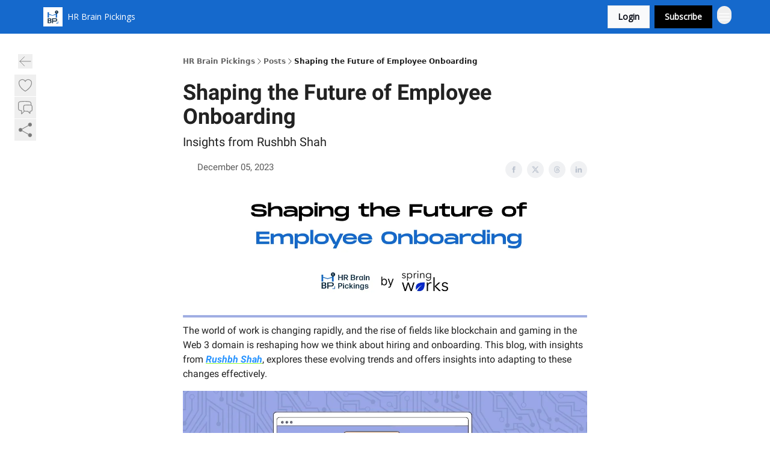

--- FILE ---
content_type: text/html; charset=utf-8
request_url: https://hrbrainpickings.com/p/future-of-employee-onboarding
body_size: 50062
content:
<!DOCTYPE html><html lang="en" class="h-full antialiased"><head><meta charSet="utf-8"/><meta name="viewport" content="width=device-width, initial-scale=1, shrink-to-fit=no"/><link rel="preload" as="image" href="https://media.beehiiv.com/cdn-cgi/image/fit=scale-down,format=auto,onerror=redirect,quality=80/uploads/publication/logo/9ae8634a-2526-473c-92ce-afb5320045cc/thumb_HR_Brain_Pickings__logo___1_.png"/><meta name="mobile-web-app-capable" content="yes"/><meta name="apple-mobile-web-app-capable" content="yes"/><meta name="apple-mobile-web-app-status-bar-style" content="black-translucent"/><meta name="theme-color" content="#000000"/><title>Shaping the Future of Employee Onboarding</title><meta name="keywords" content="culture, business, work"/><meta name="author" content="HR Brain Pickings"/><meta name="description" content="Insights from Rushbh Shah"/><meta property="og:type" content="website"/><meta property="og:url" content="https://hrbrainpickings.com/p/future-of-employee-onboarding"/><meta property="og:title" content="Shaping the Future of Employee Onboarding"/><meta property="og:description" content="Insights from Rushbh Shah"/><meta property="og:site_name" content="HR Brain Pickings"/><meta property="og:image" content="https://beehiiv-images-production.s3.amazonaws.com/uploads/asset/file/61774a9e-2d40-4f0c-9d1d-ae8225574e97/Untitled__21_.png?t=1701670189"/><meta property="og:image:width" content="1200"/><meta property="og:image:height" content="630"/><meta property="og:image:alt" content="Insights from Rushbh Shah"/><meta name="twitter:url" content="https://hrbrainpickings.com/p/future-of-employee-onboarding"/><meta name="twitter:title" content="Shaping the Future of Employee Onboarding"/><meta name="twitter:description" content="Insights from Rushbh Shah"/><meta name="twitter:image" content="https://beehiiv-images-production.s3.amazonaws.com/uploads/asset/file/61774a9e-2d40-4f0c-9d1d-ae8225574e97/Untitled__21_.png?t=1701670189"/><meta name="twitter:card" content="summary_large_image"/><meta name="fb:app_id" content="1932054120322754"/><link rel="canonical" href="https://hrbrainpickings.com/p/future-of-employee-onboarding"/><link rel="icon" href="https://media.beehiiv.com/cdn-cgi/image/fit=scale-down,format=auto,onerror=redirect,quality=80/uploads/publication/logo/9ae8634a-2526-473c-92ce-afb5320045cc/thumb_HR_Brain_Pickings__logo___1_.png" as="image"/><link rel="preload" href="https://fonts.googleapis.com/css2?family=Poppins&amp;display=swap" as="style"/><link rel="preload" href="https://fonts.googleapis.com/css2?family=Open+Sans&amp;display=swap" as="style"/><link rel="alternate" type="application/rss+xml" title="HR Brain Pickings RSS Feed" href="https://rss.beehiiv.com/feeds/aHhfUqUpPo.xml"/><link rel="apple-touch-icon" href="https://media.beehiiv.com/cdn-cgi/image/fit=scale-down,format=auto,onerror=redirect,quality=80/uploads/publication/logo/9ae8634a-2526-473c-92ce-afb5320045cc/thumb_HR_Brain_Pickings__logo___1_.png"/><link rel="apple-touch-startup-image" href="https://media.beehiiv.com/cdn-cgi/image/fit=scale-down,format=auto,onerror=redirect,quality=80/uploads/publication/thumbnail/9ae8634a-2526-473c-92ce-afb5320045cc/landscape_HR_Brain_Pickings__thumbnail___logo_.png"/><link rel="preconnect" href="https://fonts.googleapis.com"/><link rel="preconnect" href="https://fonts.gstatic.com"/><link rel="modulepreload" href="/assets/manifest-bec7c51c.js"/><link rel="modulepreload" href="/assets/entry.client-CHlI1IAS.js"/><link rel="modulepreload" href="/assets/jsx-runtime-D_zvdyIk.js"/><link rel="modulepreload" href="/assets/dayjs.min-D4MzlAtP.js"/><link rel="modulepreload" href="/assets/index-BBzaG9bH.js"/><link rel="modulepreload" href="/assets/i18next-BGmvVs3U.js"/><link rel="modulepreload" href="/assets/_commonjs-dynamic-modules-CtQqbtiX.js"/><link rel="modulepreload" href="/assets/components-C5no-WII.js"/><link rel="modulepreload" href="/assets/utils-LTbePiyI.js"/><link rel="modulepreload" href="/assets/context-DW2-aUzx.js"/><link rel="modulepreload" href="/assets/index-D0OCZx7A.js"/><link rel="modulepreload" href="/assets/types-DwE6zw8E.js"/><link rel="modulepreload" href="/assets/index-Dvnv69vE.js"/><link rel="modulepreload" href="/assets/index-BbOqpIuY.js"/><link rel="modulepreload" href="/assets/useTranslation-CAV35s9Y.js"/><link rel="modulepreload" href="/assets/index-CuoJpgyi.js"/><link rel="modulepreload" href="/assets/index-Wr5yffgI.js"/><link rel="modulepreload" href="/assets/index-H6M7ZPzl.js"/><link rel="modulepreload" href="/assets/useWebThemeContext-BvLGGc2T.js"/><link rel="modulepreload" href="/assets/PoweredByBeehiiv-dCHmWnDl.js"/><link rel="modulepreload" href="/assets/popover-BglPBT3X.js"/><link rel="modulepreload" href="/assets/useIsLoggedIn-B9HyFo9K.js"/><link rel="modulepreload" href="/assets/CreateAction-DcitIHWm.js"/><link rel="modulepreload" href="/assets/YoutubeIcon-C8D7vGn-.js"/><link rel="modulepreload" href="/assets/Image-B-VoZaGM.js"/><link rel="modulepreload" href="/assets/index-DjruDOev.js"/><link rel="modulepreload" href="/assets/index-DKsTtm2M.js"/><link rel="modulepreload" href="/assets/index-k4yTJkAg.js"/><link rel="modulepreload" href="/assets/menu-BDe4Y306.js"/><link rel="modulepreload" href="/assets/transition-T7tmt722.js"/><link rel="modulepreload" href="/assets/SlideUpModal-DfpVndQ8.js"/><link rel="modulepreload" href="/assets/index-DcpNk-OI.js"/><link rel="modulepreload" href="/assets/ChevronDownIcon-BtyKFSr5.js"/><link rel="modulepreload" href="/assets/XMarkIcon-oWoCoh7U.js"/><link rel="modulepreload" href="/assets/dialog-zLTZLq4f.js"/><link rel="modulepreload" href="/assets/index-8M2-4Ab3.js"/><link rel="modulepreload" href="/assets/local_storage-CwLaVEdy.js"/><link rel="modulepreload" href="/assets/useNonRevalidatingFetcher-D20m561v.js"/><link rel="modulepreload" href="/assets/index-DmsvZN0l.js"/><link rel="modulepreload" href="/assets/useIsMobile-tNUqFicK.js"/><link rel="modulepreload" href="/assets/disclosure-BdNBI9vg.js"/><link rel="modulepreload" href="/assets/SparklesIcon-B3zZ80lm.js"/><link rel="modulepreload" href="/assets/useSignupRedirects-D3Wy-IyC.js"/><link rel="modulepreload" href="/assets/useToast-CjxatSEk.js"/><link rel="modulepreload" href="/assets/useTypedLoaderData-CMMwj-4G.js"/><link rel="modulepreload" href="/assets/useWebBuilderCommunicator-DHT3E35p.js"/><link rel="modulepreload" href="/assets/CheckIcon-DzkUH3Qx.js"/><link rel="modulepreload" href="/assets/XMarkIcon-DYFBY0Gw.js"/><link rel="modulepreload" href="/assets/index-C9-YuB-1.js"/><link rel="modulepreload" href="/assets/StatusInputs-1bAxfxmQ.js"/><link rel="modulepreload" href="/assets/use-root-containers-DavySQOK.js"/><link rel="modulepreload" href="/assets/render-CYmDUrls.js"/><link rel="modulepreload" href="/assets/use-owner-o9UGMoFC.js"/><link rel="modulepreload" href="/assets/focus-management-BEFoA6wC.js"/><link rel="modulepreload" href="/assets/hidden-B6e6U2AH.js"/><link rel="modulepreload" href="/assets/keyboard-DCGal9-h.js"/><link rel="modulepreload" href="/assets/use-resolve-button-type-CcS-h_MO.js"/><link rel="modulepreload" href="/assets/bugs-8psK71Yj.js"/><link rel="modulepreload" href="/assets/use-disposables-CE7I-t1e.js"/><link rel="modulepreload" href="/assets/use-tree-walker-CiOtkuwH.js"/><link rel="modulepreload" href="/assets/use-is-mounted-UgPIiBJZ.js"/><link rel="modulepreload" href="/assets/LoginWithPasswordAction-H9wwvgxz.js"/><link rel="modulepreload" href="/assets/usePublication-BfOQZfjb.js"/><link rel="modulepreload" href="/assets/Input-BknZWsAJ.js"/><link rel="modulepreload" href="/assets/RedirectToHiddenInput-BHN85T8w.js"/><link rel="modulepreload" href="/assets/description-BxmUyVSc.js"/><link rel="modulepreload" href="/assets/index-DpAPvMXS.js"/><link rel="modulepreload" href="/assets/root-Cdp69o_-.js"/><link rel="modulepreload" href="/assets/index-CX7-ttLj.js"/><link rel="modulepreload" href="/assets/BackButton-B8mAyQAY.js"/><link rel="modulepreload" href="/assets/index-Bt617SOE.js"/><link rel="modulepreload" href="/assets/HeroChatIcon-Ct_Gmp84.js"/><link rel="modulepreload" href="/assets/LockClosedIcon-2KEQVK5S.js"/><link rel="modulepreload" href="/assets/FreeGatedContent-Cax4z3Xk.js"/><link rel="modulepreload" href="/assets/index-DcCyKzD9.js"/><link rel="modulepreload" href="/assets/ChevronRightIcon-B6u-MYSs.js"/><link rel="modulepreload" href="/assets/index-u66lsudN.js"/><link rel="modulepreload" href="/assets/relativeTime-MEdRDOTz.js"/><link rel="modulepreload" href="/assets/fonts-CjUFERM6.js"/><link rel="modulepreload" href="/assets/ArrowLeftIcon-Bc7qwYZJ.js"/><link rel="modulepreload" href="/assets/_slug-DHTsLPHy.js"/><script>window.__AppGlobals__={"SENTRY_CLIENT_DSN":"https://35c3cc890abe9dbb51e6e513fcd6bbca@o922922.ingest.us.sentry.io/4507170453979136","SENTRY_ENV":"production","SENTRY_RELEASE":"1829caa086b75055a5f3b9edccae3627da21250f","STRIPE_PUBLISHABLE_KEY":"pk_live_51IekcQKHPFAlBzyyGNBguT5BEI7NEBqrTxJhsYN1FI1lQb9iWxU5U2OXfi744NEMx5p7EDXh08YXrudrZkkG9bGc00ZCrkXrxL","VAPID_PUBLIC_KEY":"BEhdtfPr1iefl9Jd16511ML4L5eC4dp4exGTAqE95rZEgjRPqc-k1FymD_b-e7XaC5g43hejZ0y_VGJq72zncjY","VITE_HUMAN_ENABLED":"true","VITE_HUMAN_URL":"//client.px-cloud.net/PXeBumDLwe/main.min.js","VITE_ADNETWORK_PIXELJS_URL":"https://beehiiv-adnetwork-production.s3.amazonaws.com/pixel-js.js","VITE_ADNETWORK_PIXELV2_URL":"https://beehiiv-adnetwork-production.s3.amazonaws.com/pixel-v2.js","RELEASE_VERSION":"v245","VITE_BIRDIE_CLIENT_ID":"q2je1lwj","ENABLE_SENTRY_DEV":false};</script><link rel="stylesheet" href="https://fonts.googleapis.com/css2?family=Poppins&amp;display=swap"/><link rel="stylesheet" href="https://fonts.googleapis.com/css2?family=Open+Sans&amp;display=swap"/><script type="application/ld+json">{"@context":"https://schema.org","@type":"WebPage","identifier":"future-of-employee-onboarding","url":"http://hrbrainpickings.com/p/future-of-employee-onboarding","mainEntityOfPage":{"@type":"WebPage","@id":"http://hrbrainpickings.com/p/future-of-employee-onboarding"},"headline":"Shaping the Future of Employee Onboarding","description":"Insights from Rushbh Shah","datePublished":"2023-12-05T07:29:38.194Z","dateModified":"2025-04-15T01:31:45Z","isAccessibleForFree":true,"image":{"@type":"ImageObject","url":"https://beehiiv-images-production.s3.amazonaws.com/uploads/asset/file/61774a9e-2d40-4f0c-9d1d-ae8225574e97/Untitled__21_.png?t=1701670189"},"author":{"@type":"Person","image":{"@type":"ImageObject"}},"publisher":{"@type":"Organization","name":"HR Brain Pickings","url":"https://hrbrainpickings.com/","identifier":"9ae8634a-2526-473c-92ce-afb5320045cc","sameAs":[],"logo":{"@type":"ImageObject","url":"https://media.beehiiv.com/cdn-cgi/image/fit=scale-down,format=auto,onerror=redirect,quality=80/uploads/publication/logo/9ae8634a-2526-473c-92ce-afb5320045cc/HR_Brain_Pickings__logo___1_.png","contentUrl":"https://media.beehiiv.com/cdn-cgi/image/fit=scale-down,format=auto,onerror=redirect,quality=80/uploads/publication/logo/9ae8634a-2526-473c-92ce-afb5320045cc/HR_Brain_Pickings__logo___1_.png","thumbnailUrl":"https://media.beehiiv.com/cdn-cgi/image/fit=scale-down,format=auto,onerror=redirect,quality=80/uploads/publication/logo/9ae8634a-2526-473c-92ce-afb5320045cc/thumb_HR_Brain_Pickings__logo___1_.png"},"image":{"@type":"ImageObject","url":"https://media.beehiiv.com/cdn-cgi/image/fit=scale-down,format=auto,onerror=redirect,quality=80/uploads/publication/logo/9ae8634a-2526-473c-92ce-afb5320045cc/HR_Brain_Pickings__logo___1_.png","contentUrl":"https://media.beehiiv.com/cdn-cgi/image/fit=scale-down,format=auto,onerror=redirect,quality=80/uploads/publication/logo/9ae8634a-2526-473c-92ce-afb5320045cc/HR_Brain_Pickings__logo___1_.png","thumbnailUrl":"https://media.beehiiv.com/cdn-cgi/image/fit=scale-down,format=auto,onerror=redirect,quality=80/uploads/publication/logo/9ae8634a-2526-473c-92ce-afb5320045cc/thumb_HR_Brain_Pickings__logo___1_.png"}},"breadcrumb":{"@type":"BreadcrumbList","itemListElement":[{"@type":"ListItem","position":1,"item":{"@id":"https://hrbrainpickings.com/","name":"HR Brain Pickings"}},{"@type":"ListItem","position":2,"item":{"@id":"http://hrbrainpickings.com/p/future-of-employee-onboarding","name":"Shaping the Future of Employee Onboarding"}}]}}</script><style>:root {
  --wt-primary-color: #000000;
  --wt-text-on-primary-color: #FFFFFF;

  --wt-secondary-color: #F9FAFB;
  --wt-text-on-secondary-color: #030712;

  --wt-tertiary-color: #FFFFFF;
  --wt-text-on-tertiary-color: #222222;

  --wt-background-color: #FFFFFF;
  --wt-text-on-background-color: #222222;

  --wt-subscribe-background-color: #222222;
  --wt-text-on-subscribe-background-color: #FFFFFF;

  --wt-header-font: "Poppins", ui-sans-serif, system-ui, -apple-system, BlinkMacSystemFont, "Segoe UI", Roboto,"Helvetica Neue", Arial, "Noto Sans", sans-serif, "Apple Color Emoji", "Segoe UI Emoji", "Segoe UI Symbol", "Noto Color Emoji";
  --wt-body-font: "Open Sans", ui-sans-serif, system-ui, -apple-system, BlinkMacSystemFont, "Segoe UI", Roboto, "Helvetica Neue", Arial, "Noto Sans", sans-serif, "Apple Color Emoji", "Segoe UI Emoji", "Segoe UI Symbol", "Noto Color Emoji";
  --wt-button-font: "Open Sans", ui-sans-serif, system-ui, -apple-system, BlinkMacSystemFont, "Segoe UI", Roboto, "Helvetica Neue", Arial, "Noto Sans", sans-serif, "Apple Color Emoji", "Segoe UI Emoji", "Segoe UI Symbol", "Noto Color Emoji";

  --wt-border-radius: 0px
}

.bg-wt-primary { background-color: var(--wt-primary-color); }
.text-wt-primary { color: var(--wt-primary-color); }
.border-wt-primary { border-color: var(--wt-primary-color); }

.bg-wt-text-on-primary { background-color: var(--wt-text-on-primary-color); }
.text-wt-text-on-primary { color: var(--wt-text-on-primary-color); }
.border-wt-text-on-primary { border-color: var(--wt-text-on-primary-color); }

.bg-wt-secondary { background-color: var(--wt-secondary-color); }
.text-wt-secondary { color: var(--wt-secondary-color); }
.border-wt-secondary { border-color: var(--wt-secondary-color); }

.bg-wt-text-on-secondary { background-color: var(--wt-text-on-secondary-color); }
.text-wt-text-on-secondary { color: var(--wt-text-on-secondary-color); }
.border-wt-text-on-secondary { border-color: var(--wt-text-on-secondary-color); }

.bg-wt-tertiary { background-color: var(--wt-tertiary-color); }
.text-wt-tertiary { color: var(--wt-tertiary-color); }
.border-wt-tertiary { border-color: var(--wt-tertiary-color); }

.bg-wt-text-on-tertiary { background-color: var(--wt-text-on-tertiary-color); }
.text-wt-text-on-tertiary { color: var(--wt-text-on-tertiary-color); }
.border-wt-text-on-tertiary { border-color: var(--wt-text-on-tertiary-color); }

.bg-wt-background { background-color: var(--wt-background-color); }
.text-wt-background { color: var(--wt-background-color); }
.border-wt-background { border-color: var(--wt-background-color); }

.bg-wt-text-on-background { background-color: var(--wt-text-on-background-color); }
.text-wt-text-on-background { color: var(--wt-text-on-background-color); }
.border-wt-text-on-background { border-color: var(--wt-text-on-background-color); }

.bg-wt-subscribe-background { background-color: var(--wt-subscribe-background-color); }
.text-wt-subscribe-background { color: var(--wt-subscribe-background-color); }
.border-wt-subscribe-background { border-color: var(--wt-subscribe-background-color); }

.bg-wt-text-on-subscribe-background { background-color: var(--wt-text-on-subscribe-background-color); }
.text-wt-text-on-subscribe-background { color: var(--wt-text-on-subscribe-background-color); }
.border-wt-text-on-subscribe-background { border-color: var(--wt-text-on-subscribe-background-color); }

.rounded-wt { border-radius: var(--wt-border-radius); }

.wt-header-font { font-family: var(--wt-header-font); }
.wt-body-font { font-family: var(--wt-body-font); }
.wt-button-font { font-family: var(--wt-button-font); }

input:focus { --tw-ring-color: transparent !important; }

li a { word-break: break-word; }

@media only screen and (max-width:667px) {
  .mob-stack {
    display: block !important;
    width: 100% !important;
  }

  .mob-w-full {
    width: 100% !important;
  }
}

</style><link rel="stylesheet" href="/assets/root-CI65O9zT.css"/><link rel="stylesheet" href="/assets/BackButton-icJ-rWaN.css"/></head><body class="flex h-full flex-col bg-wt-background text-wt-text-on-background"><div class=""><div class="flex min-h-screen flex-col"><div></div><div id="_rht_toaster" style="position:fixed;z-index:9999;top:16px;left:16px;right:16px;bottom:16px;pointer-events:none"></div><nav class="px-4 sm:px-6 w-full py-2" style="background-color:#1569cc"><div class="mx-auto w-full max-w-6xl"><div class="mx-auto flex items-center justify-between"><div class="flex items-center space-x-2"><a class="rounded-none transition:all px-2 py-1 hover:bg-black/5" data-discover="true" href="/"><div class="flex items-center space-x-2"><div class="w-8 h-8 overflow-hidden rounded-wt"><figure class="aspect-square relative h-full overflow-hidden w-full"><img class="absolute inset-0 h-full w-full object-cover" width="100" height="100" src="https://media.beehiiv.com/cdn-cgi/image/fit=scale-down,format=auto,onerror=redirect,quality=80/uploads/publication/logo/9ae8634a-2526-473c-92ce-afb5320045cc/thumb_HR_Brain_Pickings__logo___1_.png" alt="HR Brain Pickings logo"/></figure></div><span style="color:#FFFFFF;font-family:Open Sans, sans-ui-sans-serif, system-ui, -apple-system, BlinkMacSystemFont, &quot;Segoe UI&quot;, Roboto,&quot;Helvetica Neue&quot;, Arial, &quot;Noto Sans&quot;, sans-serif, &quot;Apple Color Emoji&quot;, &quot;Segoe UI Emoji&quot;, &quot;Segoe UI Symbol&quot;, &quot;Noto Color Emoji&quot;" class="hidden text-sm sm:text-md wt-text-primary md:block text-md font-regular font-ariel">HR Brain Pickings</span></div></a><div class="opacity-0 block"><div class="z-20 flex gap-1"></div></div></div><div class="flex items-center space-x-2"><div class="flex items-center space-x-2"><button class="border font-medium shadow-sm wt-button-font inline-flex items-center disabled:bg-gray-400 disabled:cursor-not-allowed focus:outline-none focus:ring-2 focus:ring-offset-2 justify-center transition-colors rounded-wt px-4 py-2 text-sm border-gray-300 text-gray-700 bg-white shadow-md focus:ring-wt-primary !text-sm !font-semibold shadow-none" style="background:#F9FAFB;border:1px solid #E5E7EB;color:#030712;font-family:Open Sans">Login</button><a class="border font-medium shadow-sm wt-button-font inline-flex items-center disabled:bg-gray-400 disabled:cursor-not-allowed focus:outline-none focus:ring-2 focus:ring-offset-2 justify-center transition-colors rounded-wt px-4 py-2 text-sm border-wt-primary text-wt-text-on-primary bg-wt-primary disabled:border-gray-500 focus:ring-wt-primary whitespace-nowrap !text-sm !font-semibold shadow-none" style="background:#000000;border:1px solid #000000;color:#FFFFFF;font-family:Open Sans" data-discover="true" href="/subscribe">Subscribe</a></div><div class="relative inline-block text-left" data-headlessui-state=""><button aria-label="Menu" class="rounded-full transition-all" id="headlessui-menu-button-_R_6jl5_" type="button" aria-haspopup="menu" aria-expanded="false" data-headlessui-state=""><div class="mt-1.5 rounded hover:bg-black/5" style="color:#FFFFFF"><svg xmlns="http://www.w3.org/2000/svg" fill="none" viewBox="0 0 24 24" stroke-width="1.5" stroke="currentColor" aria-hidden="true" data-slot="icon" class="h-6 w-6"><path stroke-linecap="round" stroke-linejoin="round" d="M3.75 6.75h16.5M3.75 12h16.5m-16.5 5.25h16.5"></path></svg></div></button></div></div></div></div></nav><main class="flex-grow"><div><div class="sticky top-0 z-50 w-full"><div aria-valuemax="100" aria-valuemin="0" aria-valuenow="0" aria-valuetext="0%" role="progressbar" data-state="loading" data-value="0" data-max="100" class="relative overflow-hidden h-1.5 bg-transparent w-full"><div data-state="loading" data-value="0" data-max="100" class="h-full w-full bg-wt-primary" style="width:0%"></div></div></div><div class="fixed bottom-0 left-0 z-50 px-4"></div><script type="module">
var e, t, r, i, n;
(t = {}),
  (r = {}),
  null ==
    (i = (e =
      "undefined" != typeof globalThis
        ? globalThis
        : "undefined" != typeof self
          ? self
          : "undefined" != typeof window
            ? window
            : "undefined" != typeof global
              ? global
              : {}).parcelRequire326a) &&
    (((i = function (e) {
      if (e in t) return t[e].exports;
      if (e in r) {
        var i = r[e];
        delete r[e];
        var n = { id: e, exports: {} };
        return (t[e] = n), i.call(n.exports, n, n.exports), n.exports;
      }
      var o = Error("Cannot find module '" + e + "'");
      throw ((o.code = "MODULE_NOT_FOUND"), o);
    }).register = function (e, t) {
      r[e] = t;
    }),
    (e.parcelRequire326a = i)),
  (n = i.register)("gUOGs", function (e, t) {
    Object.defineProperty(e.exports, "__esModule", { value: !0 });
    var r,
      n = i("kBCj4"),
      o = i("53LBo"),
      s = [],
      a = (function () {
        function e(e) {
          (this.$$observationTargets = []),
            (this.$$activeTargets = []),
            (this.$$skippedTargets = []);
          var t =
            void 0 === e
              ? "Failed to construct 'ResizeObserver': 1 argument required, but only 0 present."
              : "function" != typeof e
                ? "Failed to construct 'ResizeObserver': The callback provided as parameter 1 is not a function."
                : void 0;
          if (t) throw TypeError(t);
          this.$$callback = e;
        }
        return (
          (e.prototype.observe = function (e) {
            var t = d("observe", e);
            if (t) throw TypeError(t);
            u(this.$$observationTargets, e) >= 0 ||
              (this.$$observationTargets.push(new n.ResizeObservation(e)),
              0 > s.indexOf(this) && (s.push(this), v()));
          }),
          (e.prototype.unobserve = function (e) {
            var t = d("unobserve", e);
            if (t) throw TypeError(t);
            var r = u(this.$$observationTargets, e);
            r < 0 ||
              (this.$$observationTargets.splice(r, 1),
              0 === this.$$observationTargets.length && c(this));
          }),
          (e.prototype.disconnect = function () {
            (this.$$observationTargets = []),
              (this.$$activeTargets = []),
              c(this);
          }),
          e
        );
      })();
    function c(e) {
      var t = s.indexOf(e);
      t >= 0 && (s.splice(t, 1), $());
    }
    function d(e, t) {
      return void 0 === t
        ? "Failed to execute '" +
            e +
            "' on 'ResizeObserver': 1 argument required, but only 0 present."
        : t && t.nodeType === window.Node.ELEMENT_NODE
          ? void 0
          : "Failed to execute '" +
            e +
            "' on 'ResizeObserver': parameter 1 is not of type 'Element'.";
    }
    function u(e, t) {
      for (var r = 0; r < e.length; r += 1) if (e[r].target === t) return r;
      return -1;
    }
    e.exports.ResizeObserver = a;
    var l = function (e) {
        s.forEach(function (t) {
          (t.$$activeTargets = []),
            (t.$$skippedTargets = []),
            t.$$observationTargets.forEach(function (r) {
              r.isActive() &&
                (h(r.target) > e
                  ? t.$$activeTargets.push(r)
                  : t.$$skippedTargets.push(r));
            });
        });
      },
      f = function () {
        var e = 1 / 0;
        return (
          s.forEach(function (t) {
            if (t.$$activeTargets.length) {
              var r = [];
              t.$$activeTargets.forEach(function (t) {
                var i = new o.ResizeObserverEntry(t.target);
                r.push(i),
                  (t.$$broadcastWidth = i.contentRect.width),
                  (t.$$broadcastHeight = i.contentRect.height);
                var n = h(t.target);
                n < e && (e = n);
              }),
                t.$$callback(r, t),
                (t.$$activeTargets = []);
            }
          }),
          e
        );
      },
      p = function () {
        var e = new window.ErrorEvent("ResizeLoopError", {
          message:
            "ResizeObserver loop completed with undelivered notifications.",
        });
        window.dispatchEvent(e);
      },
      h = function (e) {
        for (var t = 0; e.parentNode; ) (e = e.parentNode), (t += 1);
        return t;
      },
      g = function () {
        for (
          l(0);
          s.some(function (e) {
            return !!e.$$activeTargets.length;
          });

        )
          l(f());
        s.some(function (e) {
          return !!e.$$skippedTargets.length;
        }) && p();
      },
      v = function () {
        r || b();
      },
      b = function () {
        r = window.requestAnimationFrame(function () {
          g(), b();
        });
      },
      $ = function () {
        r &&
          !s.some(function (e) {
            return !!e.$$observationTargets.length;
          }) &&
          (window.cancelAnimationFrame(r), (r = void 0));
      };
    e.exports.install = function () {
      return (window.ResizeObserver = a);
    };
  }),
  n("kBCj4", function (e, t) {
    Object.defineProperty(e.exports, "__esModule", { value: !0 });
    var r = i("ardMU"),
      n = (function () {
        function e(e) {
          (this.target = e),
            (this.$$broadcastWidth = this.$$broadcastHeight = 0);
        }
        return (
          Object.defineProperty(e.prototype, "broadcastWidth", {
            get: function () {
              return this.$$broadcastWidth;
            },
            enumerable: !0,
            configurable: !0,
          }),
          Object.defineProperty(e.prototype, "broadcastHeight", {
            get: function () {
              return this.$$broadcastHeight;
            },
            enumerable: !0,
            configurable: !0,
          }),
          (e.prototype.isActive = function () {
            var e = r.ContentRect(this.target);
            return (
              !!e &&
              (e.width !== this.broadcastWidth ||
                e.height !== this.broadcastHeight)
            );
          }),
          e
        );
      })();
    e.exports.ResizeObservation = n;
  }),
  n("ardMU", function (e, t) {
    Object.defineProperty(e.exports, "__esModule", { value: !0 }),
      (e.exports.ContentRect = function (e) {
        if ("getBBox" in e) {
          var t = e.getBBox();
          return Object.freeze({
            height: t.height,
            left: 0,
            top: 0,
            width: t.width,
          });
        }
        var r = window.getComputedStyle(e);
        return Object.freeze({
          height: parseFloat(r.height || "0"),
          left: parseFloat(r.paddingLeft || "0"),
          top: parseFloat(r.paddingTop || "0"),
          width: parseFloat(r.width || "0"),
        });
      });
  }),
  n("53LBo", function (e, t) {
    Object.defineProperty(e.exports, "__esModule", { value: !0 });
    var r = i("ardMU");
    e.exports.ResizeObserverEntry = function (e) {
      (this.target = e), (this.contentRect = r.ContentRect(e));
    };
  }),
  (function () {
    if (
      !(function () {
        if (!window.__stwts || !Object.keys(window.__stwts).length)
          return (
            (window.__stwts = { buildVersion: "1.0.0", widgets: { init: !0 } }),
            !0
          );
      })()
    )
      return;
    function e(e, t) {
      t <= 300 && (e.style.width = "300px"),
        t >= 600 && (e.style.width = "600px"),
        t > 300 && t < 600 && (e.style.width = `${t}px`);
    }
    "undefined" == typeof ResizeObserver && i("gUOGs").install();
    let t = new (ResizeObserver || window.ResizeObserver)(function (t) {
      t.forEach((t) => {
        let r = t?.contentRect?.width,
          i = t.target.querySelector("iframe");
        r && i && e(i, r);
      });
    });

    function loadStocktwitsEmbeds() {
      Array.from(
        document.querySelectorAll("blockquote.stocktwits-embedded-post"),
      ).forEach((r) => {
        !(function (t, r) {
          if (t.getAttribute("visited")) return;
          let i = t.getAttribute("data-origin"),
            n = t.getAttribute("data-id"),
            o = document.createElement("div");
          (o.style.display = "flex"),
            (o.style.maxWidth = "600px"),
            (o.style.width = "100%"),
            (o.style.marginTop = "10px"),
            (o.style.marginBottom = "10px");
          let s = document.createElement("iframe");
          o.appendChild(s);
          let a = `${i}/embeddable/message/${n}`;
          (s.style.width = "640px"),
            (s.style.height = "0"),
            (s.style.maxWidth = "600px"),
            (s.style.position = "static"),
            (s.style.visibility = "visible"),
            (s.style.display = "block"),
            (s.style.flexGrow = "1"),
            s.setAttribute("frameborder", "0"),
            s.setAttribute("allowtransparency", "true"),
            s.setAttribute("scrolling", "no"),
            s.setAttribute("allowfullscreen", "true");
          let c = !1,
            d = null;
          function u(e) {
            c = !0;
            let { height: r } = e.data;
            void 0 !== r && (s.style.height = `${r}px`),
              document.body.contains(t) && t.remove();
          }
          t.parentNode.insertBefore(o, t), t.setAttribute("visited", true),
            s.addEventListener("load", function () {
              e(s, o.clientWidth),
                (function () {
                  let e = () => {
                    ((d = new MessageChannel()).port1.onmessage = u),
                      s.contentWindow.postMessage(
                        { message: "initialize" },
                        "*",
                        [d.port2],
                      );
                  };
                  e();
                  let t = setInterval(() => {
                    c ? clearInterval(t) : e();
                  }, 60);
                })();
            }),
            s.setAttribute("src", a),
            r.observe(o);
        })(r, t);
      });
    }

    window.__stwts.loadStocktwitsEmbeds = loadStocktwitsEmbeds;
  })();
</script><div class="relative mx-auto max-w-6xl px-4"><div class="fixed bottom-0 left-0 top-auto z-20 w-full rounded bg-wt-background shadow-xl transition-all duration-300 ease-in-out md:bottom-auto md:z-auto md:!w-fit md:border-none md:shadow-none opacity-100 md:top-20"><div class="absolute left-0 top-0 w-full border border-t border-wt-text-on-background bg-wt-background opacity-10 md:hidden"></div><div class="mx-auto w-full max-w-6xl px-0 lg:px-4"><div class="flex flex-col gap-8 md:h-40"><div class=""><div class="grid grid-cols-3 p-4 px-8 sm:p-2 sm:px-2 md:grid-cols-1 md:gap-2"><div class="relative flex flex-col justify-center md:left-1"><div class="flex h-7 w-7 items-center justify-center rounded-wt transition-all hover:bg-black/5"><button class="cursor-pointer"><svg xmlns="http://www.w3.org/2000/svg" fill="none" viewBox="0 0 24 24" stroke-width="1.5" stroke="currentColor" aria-hidden="true" data-slot="icon" class="h-6 w-6 stroke-1 text-wt-text-on-background opacity-50"><path stroke-linecap="round" stroke-linejoin="round" d="M10.5 19.5 3 12m0 0 7.5-7.5M3 12h18"></path></svg></button></div></div><div class="flex items-center justify-center gap-3 md:flex-col md:items-start md:gap-1"><button class="group" type="button"><div class="text-wt-text-on-background opacity-50 group-hover:opacity-100 flex items-center"><div class="rounded-full p-1 hover:bg-[#f3f4f6]"><svg xmlns="http://www.w3.org/2000/svg" fill="none" viewBox="0 0 24 24" stroke-width="1.5" stroke="currentColor" class="h-7 w-7 outline-none h-4 w-4 stroke-1"><path stroke-linecap="round" stroke-linejoin="round" d="M21 8.25c0-2.485-2.099-4.5-4.688-4.5-1.935 0-3.597 1.126-4.312 2.733-.715-1.607-2.377-2.733-4.313-2.733C5.1 3.75 3 5.765 3 8.25c0 7.22 9 12 9 12s9-4.78 9-12Z"></path></svg></div><span class="hidden text-transparent text-sm font-medium group-hover:opacity-100">0</span></div></button><button type="button" class="group relative top-[1px] flex items-center outline-none md:pt-0"><div class="rounded-full p-1 hover:bg-[#f3f4f6]"><svg xmlns="http://www.w3.org/2000/svg" fill="none" viewBox="0 0 24 24" stroke-width="1.5" stroke="currentColor" class="h-7 w-7 stroke-1 text-wt-text-on-background opacity-50 group-hover:opacity-100"><path stroke-linecap="round" stroke-linejoin="round" d="M20.25 8.511c.884.284 1.5 1.128 1.5 2.097v4.286c0 1.136-.847 2.1-1.98 2.193-.34.027-.68.052-1.02.072v3.091l-3-3c-1.354 0-2.694-.055-4.02-.163a2.115 2.115 0 0 1-.825-.242m9.345-8.334a2.126 2.126 0 0 0-.476-.095 48.64 48.64 0 0 0-8.048 0c-1.131.094-1.976 1.057-1.976 2.192v4.286c0 .837.46 1.58 1.155 1.951m9.345-8.334V6.637c0-1.621-1.152-3.026-2.76-3.235A48.455 48.455 0 0 0 11.25 3c-2.115 0-4.198.137-6.24.402-1.608.209-2.76 1.614-2.76 3.235v6.226c0 1.621 1.152 3.026 2.76 3.235.577.075 1.157.14 1.74.194V21l4.155-4.155"></path></svg></div><span class="hidden relative -top-[1px] text-sm font-medium group-hover:opacity-100 md:top-0">0</span></button><div class="relative z-20 inline-block text-left md:z-0" data-headlessui-state=""><button class="relative right-[2px] top-[1.5px] outline-none md:right-[0px]" id="headlessui-menu-button-_R_3qlkl5_" type="button" aria-haspopup="menu" aria-expanded="false" data-headlessui-state=""><div class="flex items-center rounded-full p-1 hover:bg-[#f3f4f6]"><svg xmlns="http://www.w3.org/2000/svg" viewBox="0 0 24 24" stroke-width="1.5" stroke="currentColor" class="text-wt-text-on-background opacity-50 hover:opacity-100 h-7 w-7 stroke-1 text-gray-400"><path stroke-linecap="round" stroke-linejoin="round" d="M7.217 10.907a2.25 2.25 0 1 0 0 2.186m0-2.186c.18.324.283.696.283 1.093s-.103.77-.283 1.093m0-2.186 9.566-5.314m-9.566 7.5 9.566 5.314m0 0a2.25 2.25 0 1 0 3.935 2.186 2.25 2.25 0 0 0-3.935-2.186Zm0-12.814a2.25 2.25 0 1 0 3.933-2.185 2.25 2.25 0 0 0-3.933 2.185Z"></path></svg></div></button></div></div></div></div></div></div></div><div class=""><div class="mx-auto flex max-w-2xl flex-col pb-4"><div class="mt-8" style="padding-left:0px;padding-right:0px"><ul class="flex flex-wrap items-center gap-2 text-xs font-semibold"><li class="flex items-center gap-2 text-wt-text-on-background"><a href="../" class="opacity-70">HR Brain Pickings</a><svg xmlns="http://www.w3.org/2000/svg" fill="none" viewBox="0 0 24 24" stroke-width="1.5" stroke="currentColor" aria-hidden="true" data-slot="icon" height="14px"><path stroke-linecap="round" stroke-linejoin="round" d="m8.25 4.5 7.5 7.5-7.5 7.5"></path></svg></li><li class="flex items-center gap-2 text-wt-text-on-background"><span class="opacity-70">Posts</span><svg xmlns="http://www.w3.org/2000/svg" fill="none" viewBox="0 0 24 24" stroke-width="1.5" stroke="currentColor" aria-hidden="true" data-slot="icon" height="14px"><path stroke-linecap="round" stroke-linejoin="round" d="m8.25 4.5 7.5 7.5-7.5 7.5"></path></svg></li><li class="flex items-center gap-2 text-wt-text-on-background"><span class="!opacity-100">Shaping the Future of Employee Onboarding</span></li></ul></div><div><div><div><link href="https://fonts.gstatic.com" rel="preconnect"><link href="https://fonts.googleapis.com/css2?family=Poppins&amp;display=swap" rel="stylesheet"><link href="https://fonts.googleapis.com/css2?family=Open+Sans&amp;display=swap" rel="stylesheet"><link href="https://fonts.googleapis.com/css2?family=Open+Sans&amp;display=swap" rel="stylesheet"><style type="text/css">
:root {
  --wt-primary-color: #000000;
  --wt-text-on-primary-color: #FFFFFF;

  --wt-secondary-color: #F9FAFB;
  --wt-text-on-secondary-color: #030712;

  --wt-tertiary-color: #FFFFFF;
  --wt-text-on-tertiary-color: #222222;

  --wt-background-color: #FFFFFF;
  --wt-text-on-background-color: #222222;

  --wt-subscribe-background-color: #222222;
  --wt-text-on-subscribe-background-color: #FFFFFF;

  --wt-header-font: "Poppins", ui-sans-serif, system-ui, -apple-system, BlinkMacSystemFont, "Segoe UI", Roboto,"Helvetica Neue", Arial, "Noto Sans", sans-serif, "Apple Color Emoji", "Segoe UI Emoji", "Segoe UI Symbol", "Noto Color Emoji";
  --wt-body-font: "Open Sans", ui-sans-serif, system-ui, -apple-system, BlinkMacSystemFont, "Segoe UI", Roboto, "Helvetica Neue", Arial, "Noto Sans", sans-serif, "Apple Color Emoji", "Segoe UI Emoji", "Segoe UI Symbol", "Noto Color Emoji";
  --wt-button-font: "Open Sans", ui-sans-serif, system-ui, -apple-system, BlinkMacSystemFont, "Segoe UI", Roboto, "Helvetica Neue", Arial, "Noto Sans", sans-serif, "Apple Color Emoji", "Segoe UI Emoji", "Segoe UI Symbol", "Noto Color Emoji";

  --wt-border-radius: 0px
}

.bg-wt-primary { background-color: var(--wt-primary-color); }
.text-wt-primary { color: var(--wt-primary-color); }
.border-wt-primary { border-color: var(--wt-primary-color); }

.bg-wt-text-on-primary { background-color: var(--wt-text-on-primary-color); }
.text-wt-text-on-primary { color: var(--wt-text-on-primary-color); }
.border-wt-text-on-primary { border-color: var(--wt-text-on-primary-color); }

.bg-wt-secondary { background-color: var(--wt-secondary-color); }
.text-wt-secondary { color: var(--wt-secondary-color); }
.border-wt-secondary { border-color: var(--wt-secondary-color); }

.bg-wt-text-on-secondary { background-color: var(--wt-text-on-secondary-color); }
.text-wt-text-on-secondary { color: var(--wt-text-on-secondary-color); }
.border-wt-text-on-secondary { border-color: var(--wt-text-on-secondary-color); }

.bg-wt-tertiary { background-color: var(--wt-tertiary-color); }
.text-wt-tertiary { color: var(--wt-tertiary-color); }
.border-wt-tertiary { border-color: var(--wt-tertiary-color); }

.bg-wt-text-on-tertiary { background-color: var(--wt-text-on-tertiary-color); }
.text-wt-text-on-tertiary { color: var(--wt-text-on-tertiary-color); }
.border-wt-text-on-tertiary { border-color: var(--wt-text-on-tertiary-color); }

.bg-wt-background { background-color: var(--wt-background-color); }
.text-wt-background { color: var(--wt-background-color); }
.border-wt-background { border-color: var(--wt-background-color); }

.bg-wt-text-on-background { background-color: var(--wt-text-on-background-color); }
.text-wt-text-on-background { color: var(--wt-text-on-background-color); }
.border-wt-text-on-background { border-color: var(--wt-text-on-background-color); }

.bg-wt-subscribe-background { background-color: var(--wt-subscribe-background-color); }
.text-wt-subscribe-background { color: var(--wt-subscribe-background-color); }
.border-wt-subscribe-background { border-color: var(--wt-subscribe-background-color); }

.bg-wt-text-on-subscribe-background { background-color: var(--wt-text-on-subscribe-background-color); }
.text-wt-text-on-subscribe-background { color: var(--wt-text-on-subscribe-background-color); }
.border-wt-text-on-subscribe-background { border-color: var(--wt-text-on-subscribe-background-color); }

.rounded-wt { border-radius: var(--wt-border-radius); }

.wt-header-font { font-family: var(--wt-header-font); }
.wt-body-font { font-family: var(--wt-body-font); }
.wt-button-font { font-family: var(--wt-button-font); }

input:focus { --tw-ring-color: transparent !important; }

li a { word-break: break-word; }

@media only screen and (max-width:667px) {
  .mob-stack {
    display: block !important;
    width: 100% !important;
  }

  .mob-w-full {
    width: 100% !important;
  }
}

</style><style>
        @font-face {
          font-family: 'Roboto';
          font-style: normal;
          font-weight: 700;
          font-display: swap;
          src: url('https://fonts.gstatic.com/s/roboto/v29/KFOlCnqEu92Fr1MmWUlfBBc4AMP6lQ.woff2') format('woff2');
        }

        @font-face {
          font-family: 'Roboto';
          font-style: italic;
          font-weight: 700;
          font-display: swap;
          src: url('https://fonts.gstatic.com/s/roboto/v29/KFOjCnqEu92Fr1Mu51TzBic6CsTYl4BO.woff2') format('woff2');
        }
        @font-face {
          font-family: 'Roboto';
          font-style: normal;
          font-weight: 400;
          font-display: swap;
          src: url('https://fonts.gstatic.com/s/roboto/v29/KFOmCnqEu92Fr1Mu4mxKKTU1Kg.woff2') format('woff2');
        }

        @font-face {
          font-family: 'Roboto';
          font-style: italic;
          font-weight: 400;
          font-display: swap;
          src: url('https://fonts.gstatic.com/s/roboto/v29/KFOkCnqEu92Fr1Mu51xIIzIXKMny.woff2') format('woff2');
        }
</style><script async="" id="tiktok-script" src="https://www.tiktok.com/embed.js" type="text/javascript"></script><script async="" defer="" id="twitter-wjs" src="https://platform.twitter.com/widgets.js" type="text/javascript"></script><style>
  .table-base, .table-c, .table-h { border: 2px solid #e8f2fe; }
  .table-c { padding:4px; background-color:#ffffff; }
  .table-c p { color: #000000; font-family:'Roboto',-apple-system,BlinkMacSystemFont,Tahoma,sans-serif !important; overflow-wrap: break-word; }
  .table-h { padding:5px; background-color:#e8f2fe; }
  .table-h p { color: #2A2A2A; font-family:'Roboto',-apple-system,BlinkMacSystemFont,Tahoma,sans-serif !important; overflow-wrap: break-word; }
</style></div><div class="bg-wt-background" style="color: var(--wt-text-on-background-color) !important;"><div class="rendered-post" style="max-width: 672px; margin: 0 auto;"><div class="bg-wt-background text-wt-text-on-background"><div style="padding-top:1.5rem; padding-bottom:1.5rem;"><style>
  .bh__byline_wrapper {
    font-size: .875rem;
    line-height: 1.25rem;
    vertical-align: middle;
    justify-content: space-between;
    display: block;
  }
  
  .bh__byline_social_wrapper {
    display: flex;
    margin-top: 0.5rem;
    align-items: center;
  }
  
  .bh__byline_social_wrapper > * + * {
    margin-left: 0.5rem;
  }
  
  @media (min-width: 768px) {
    .bh__byline_wrapper {
      display: flex;
    }
  
    .bh__byline_social_wrapper {
      margin-top: 0rem;
    }
  }
</style><div id="web-header" style="padding-left: 0px; padding-right: 0px; color: var(--wt-text-on-background-color) !important; padding-bottom: 2rem;"><h1 style="font-size: 36px; font-family:'Roboto',-apple-system,BlinkMacSystemFont,Tahoma,sans-serif; line-height: 2.5rem; padding-bottom: 8px; font-weight: 700;">Shaping the Future of Employee Onboarding</h1><h2 style="font-size: 20px; font-family:'Roboto',-apple-system,BlinkMacSystemFont,Tahoma,sans-serif; line-height: 1.75rem; padding-bottom: 18px; font-weight: 400;">Insights from Rushbh Shah</h2><div class="bh__byline_wrapper"><div><div style="display:flex;"><div style="display:flex; flex-direction:row; justify-content:flex-start;"><div style="display:flex;"></div><div style="display:flex; align-items:center;"><p style="left:24px;position:relative;font-family:'Roboto',-apple-system,BlinkMacSystemFont,Tahoma,sans-serif;font-weight:Lighter;font-size:15px;color: var(--wt-text-on-background-color);margin:0px;line-height:21px;"><span class="text-wt-text-on-background" style="opacity:0.75;"> December 05, 2023 </span></p></div></div></div></div><div class="bh__byline_social_wrapper"><a href="https://www.facebook.com/sharer/sharer.php?u=https%3A%2F%2Fhrbrainpickings.com%2Fp%2Ffuture-of-employee-onboarding" target="_blank"><div style="max-width:28px;"><svg fill="none" height="100%" viewBox="0 0 212 212" width="100%" xmlns="http://www.w3.org/2000/svg"><circle cx="106.214" cy="105.5" fill-opacity="0.15" fill="#9CA3AF" r="105.5"></circle><path d="M96.9223 92.1778H87.0327V105.498H96.9223V145.461H113.405V105.498H125.273L126.591 92.1778H113.405V86.5165C113.405 83.5193 114.064 82.1873 117.031 82.1873H126.591V65.5364H114.064C102.197 65.5364 96.9223 70.8647 96.9223 80.8552V92.1778Z" fill="#BAC2CE"></path></svg></div></a><a href="https://twitter.com/intent/tweet?text=Insights+from+Rushbh+Shah&amp;url=https%3A%2F%2Fhrbrainpickings.com%2Fp%2Ffuture-of-employee-onboarding" target="_blank"><div style="max-width:28px;"><svg fill="none" height="100%" viewBox="0 0 52 52" width="100%" xmlns="http://www.w3.org/2000/svg"><circle cx="26" cy="26" fill-opacity="0.15" fill="#9CA3AF" r="26"></circle><path d="M18.244 2.25h3.308l-7.227 8.26 8.502 11.24H16.17l-5.214-6.817L4.99 21.75H1.68l7.73-8.835L1.254 2.25H8.08l4.713 6.231zm-1.161 17.52h1.833L7.084 4.126H5.117z" fill="#BAC2CE" transform="translate(14,14)"></path></svg></div></a><a href="https://www.threads.net/intent/post?text=Insights+from+Rushbh+Shah+https%3A%2F%2Fhrbrainpickings.com%2Fp%2Ffuture-of-employee-onboarding" target="_blank"><div style="max-width:28px;"><svg fill="none" height="100%" viewBox="0 0 211 211" width="100%" xmlns="http://www.w3.org/2000/svg"><circle cx="105.5" cy="105.5" fill-opacity="0.15" fill="#9CA3AF" r="105.5"></circle><path d="M125.185 102.469C124.828 102.298 124.465 102.133 124.097 101.975C123.456 90.1702 117.006 83.4121 106.175 83.3429C106.126 83.3426 106.077 83.3426 106.028 83.3426C99.5502 83.3426 94.1624 86.1078 90.8463 91.1396L96.8028 95.2256C99.2801 91.4671 103.168 90.6658 106.031 90.6658C106.064 90.6658 106.097 90.6658 106.13 90.6661C109.696 90.6889 112.387 91.7257 114.129 93.7477C115.397 95.2198 116.244 97.254 116.664 99.8213C113.502 99.2839 110.083 99.1187 106.427 99.3283C96.13 99.9214 89.5101 105.927 89.9547 114.272C90.1803 118.505 92.2891 122.147 95.8924 124.526C98.9389 126.537 102.863 127.52 106.941 127.297C112.326 127.002 116.551 124.948 119.498 121.19C121.737 118.337 123.152 114.64 123.777 109.981C126.344 111.53 128.246 113.568 129.296 116.019C131.083 120.184 131.187 127.028 125.602 132.608C120.709 137.496 114.827 139.611 105.938 139.677C96.0779 139.603 88.6207 136.441 83.7723 130.278C79.2321 124.506 76.8857 116.17 76.7982 105.5C76.8857 94.8301 79.2321 86.4937 83.7723 80.7222C88.6207 74.5587 96.0778 71.3965 105.938 71.3232C115.87 71.3971 123.457 74.5745 128.491 80.7677C130.959 83.8048 132.82 87.6242 134.047 92.0775L141.028 90.2151C139.54 84.7337 137.2 80.0102 134.016 76.0929C127.563 68.1529 118.124 64.0844 105.962 64H105.914C93.777 64.0841 84.4441 68.1681 78.1742 76.1384C72.5949 83.2311 69.7169 93.1 69.6202 105.471L69.6199 105.5L69.6202 105.529C69.7169 117.9 72.5949 127.769 78.1742 134.862C84.4441 142.832 93.777 146.916 105.914 147H105.962C116.753 146.925 124.358 144.1 130.624 137.84C138.822 129.65 138.575 119.385 135.873 113.083C133.934 108.564 130.239 104.893 125.185 102.469ZM106.555 119.985C102.042 120.239 97.3533 118.213 97.1221 113.874C96.9507 110.657 99.4116 107.067 106.832 106.64C107.682 106.591 108.516 106.567 109.335 106.567C112.03 106.567 114.552 106.829 116.844 107.33C115.989 118.008 110.974 119.742 106.555 119.985Z" fill="#BAC2CE"></path></svg></div></a><a href="https://www.linkedin.com/sharing/share-offsite?url=https%3A%2F%2Fhrbrainpickings.com%2Fp%2Ffuture-of-employee-onboarding" target="_blank"><div style="max-width:28px;"><svg fill="none" height="100%" viewBox="0 0 211 211" width="100%" xmlns="http://www.w3.org/2000/svg"><circle cx="105.5" cy="105.5" fill-opacity="0.15" fill="#9CA3AF" r="105.5"></circle><path d="M82.1892 75.4698C82.1892 80.1362 78.526 83.8026 73.8638 83.8026C69.2015 83.8026 65.5383 80.1362 65.5383 75.4698C65.5383 70.8034 69.2015 67.137 73.8638 67.137C78.526 67.137 82.1892 70.8034 82.1892 75.4698ZM82.1892 90.4689H65.5383V143.799H82.1892V90.4689ZM108.831 90.4689H92.1797V143.799H108.831V115.801C108.831 100.135 128.812 98.8017 128.812 115.801V143.799H145.463V110.134C145.463 83.8026 115.824 84.8026 108.831 97.8018V90.4689Z" fill="#BAC2CE"></path></svg></div></a></div></div></div><div id="content-blocks"><div style="padding-left:0px;padding-right:0px;"><div style="padding-bottom:0px;padding-left:0px;padding-right:0px;padding-top:0px;"><img alt="" style="margin:0 auto 0 auto;width:100%;" src="https://media.beehiiv.com/cdn-cgi/image/fit=scale-down,format=auto,onerror=redirect,quality=80/uploads/asset/file/c23915cb-4ffb-490f-ae03-98bb2ad7b4a2/Group_1010105443.jpg?t=1701670553"></div></div><style>
  p span[style*="font-size"] { line-height: 1.6; }
</style><div style="padding-bottom:16px;padding-left:0px;padding-right:0px;padding-top:10px;"><p style="color:#000000;color:var(--wt-text-on-background-color) !important;font-family:'Roboto',-apple-system,BlinkMacSystemFont,Tahoma,sans-serif;font-size:16px;line-height:24px;text-align:left;"> The world of work is changing rapidly, and the rise of fields like blockchain and gaming in the Web 3 domain is reshaping how we think about hiring and onboarding. This blog, with insights from <a class="link" href="https://www.linkedin.com/in/rushbhshah/?originalSubdomain=in&amp;utm_source=hrbrainpickings&amp;utm_medium=newsletter&amp;utm_campaign=shaping-the-future-of-employee-onboarding" target="_blank" style="-webkit-text-decoration:underline #8fff36;color:#2793ff;font-style:italic;font-weight:bold;text-decoration:underline #8fff36;word-break:break-word;;">Rushbh Shah</a>, explores these evolving trends and offers insights into adapting to these changes effectively. </p></div><div style="padding-left:0px;padding-right:0px;"><div style="padding-bottom:0px;padding-left:0px;padding-right:0px;padding-top:0px;"><img alt="" style="margin:0 auto 0 auto;width:100%;" src="https://media.beehiiv.com/cdn-cgi/image/fit=scale-down,format=auto,onerror=redirect,quality=80/uploads/asset/file/61774a9e-2d40-4f0c-9d1d-ae8225574e97/Untitled__21_.png?t=1701670189"></div></div><div style="background-color:transparent;margin:0.0px 0.0px 0.0px 0.0px;padding:0.0px 0.0px 0.0px 0.0px;"><div style="padding:24px;"><div style="margin: 0 auto; border-top: 2px Solid #2c89f8; width:100%;"></div></div></div><div style="background-color:transparent;margin:0.0px 0.0px 0.0px 0.0px;padding:0.0px 0.0px 0.0px 0.0px;"><div style="padding-bottom:4px;padding-left:0px;padding-right:0px;padding-top:0px;"><h2 style="color:#000000;font-family:'Roboto',-apple-system,BlinkMacSystemFont,Tahoma,sans-serif;font-size:23px;font-weight:Bold;line-height:35px;margin:0;text-align:left;"><span style="color:rgb(21, 105, 204);">The Changing Face of Hiring in Tech-Driven Fields</span></h2></div><style>
  p span[style*="font-size"] { line-height: 1.6; }
</style><div style="padding-bottom:16px;padding-left:0px;padding-right:0px;padding-top:10px;"><p style="color:#000000;color:var(--wt-text-on-background-color) !important;font-family:'Roboto',-apple-system,BlinkMacSystemFont,Tahoma,sans-serif;font-size:16px;line-height:24px;text-align:left;"><span style="">In the fast-moving world of Web 3 and other tech areas, hiring people is not like before. It's not just about finding people who have the skills listed on a piece of paper. It's more about really knowing what these jobs are about and how they fit into the always-changing tech world. For HR folks, this means diving deep into what each job truly needs and finding people who can not only do the job but also handle changes in a field that's always growing and shifting.</span></p></div></div><div style="padding:24px;"><div style="margin: 0 auto; border-top: 2px Solid #2c89f8; width:100%;"></div></div><div style="background-color:transparent;margin:0.0px 0.0px 0.0px 0.0px;padding:0.0px 0.0px 0.0px 0.0px;"><div style="padding-bottom:4px;padding-left:0px;padding-right:0px;padding-top:0px;"><h2 style="color:#000000;font-family:'Roboto',-apple-system,BlinkMacSystemFont,Tahoma,sans-serif;font-size:23px;font-weight:Bold;line-height:35px;margin:0;text-align:left;"><span style="color:rgb(21, 105, 204);">Adapting HR Practices in Startup Environments</span></h2></div><div style="padding-left:0px;padding-right:0px;"><div style="padding-bottom:0px;padding-left:0px;padding-right:0px;padding-top:0px;"><img alt="" style="margin:0 auto 0 auto;width:100%;" src="https://media.beehiiv.com/cdn-cgi/image/fit=scale-down,format=auto,onerror=redirect,quality=80/uploads/asset/file/8095458f-fa66-4e41-86b4-5a3324755974/Untitled__22_.png?t=1701670237"></div></div><style>
  p span[style*="font-size"] { line-height: 1.6; }
</style><div style="padding-bottom:16px;padding-left:0px;padding-right:0px;padding-top:10px;"><p style="color:#000000;color:var(--wt-text-on-background-color) !important;font-family:'Roboto',-apple-system,BlinkMacSystemFont,Tahoma,sans-serif;font-size:16px;line-height:24px;text-align:left;"><span style="">Startups, particularly in tech, often have a culture where employees take on multiple roles.</span></p></div><div style="padding-bottom:0px;padding-left:12px;padding-right:12px;padding-top:0px;"><ol start="1" style="color:var(--wt-text-on-background-color) !important;font-family:'Roboto',-apple-system,BlinkMacSystemFont,Tahoma,sans-serif;font-size:16px;line-height:29px;list-style-type:decimal;margin:0px 0px 0px 25px;padding:0;"><li style="margin:7px 0px 0px 0px;"><p style="text-align:left;"><span style=""><b>Versatile Employees</b></span><span style="">: In startups, people often do more than their main job. A software developer might help with customer support at a tech startup. This helps startups because they need adaptable workers.</span></p></li><li style="margin:7px 0px 0px 0px;"><p style="text-align:left;"><span style=""><b>Talent Attraction Challenges</b></span><span style="">: Startups struggle to get top talent because many prefer big, stable companies like Google. So, startups need unique perks. Slack, for instance, got talent by having a cool and collaborative work culture.</span></p></li><li style="margin:7px 0px 0px 0px;"><p style="text-align:left;"><span style=""><b>Creating an Alluring Culture</b></span><span style="">: Startups need a great vision and culture to get the right people, not just good salaries. Netflix, for example, trusted employees with big decisions, giving them lots of freedom.</span></p></li><li style="margin:7px 0px 0px 0px;"><p style="text-align:left;"><span style=""><b>Highlighting Career Growth</b></span><span style="">: Startups can attract talent by showing opportunities to grow fast. Uber did this by expanding quickly worldwide, offering chances for a big impact in a short time.</span></p></li><li style="margin:7px 0px 0px 0px;"><p style="text-align:left;"><span style=""><b>Innovative Benefits</b></span><span style="">: Startups offer cool perks. Airbnb gives travel credits, appealing to adventure lovers.</span></p></li><li style="margin:7px 0px 0px 0px;"><p style="text-align:left;"><span style=""><b>Flexible Work Options</b></span><span style="">: Many startups let employees work remotely. Buffer, for instance, hired people from all over by embracing remote work.</span></p></li></ol></div></div><div style="padding:24px;"><div style="margin: 0 auto; border-top: 2px Solid #2c89f8; width:100%;"></div></div><div style="background-color:transparent;margin:0.0px 0.0px 0.0px 0.0px;padding:0.0px 0.0px 0.0px 0.0px;"><div style="padding-bottom:4px;padding-left:0px;padding-right:0px;padding-top:0px;"><h2 style="color:#000000;font-family:'Roboto',-apple-system,BlinkMacSystemFont,Tahoma,sans-serif;font-size:23px;font-weight:Bold;line-height:35px;margin:0;text-align:left;"><span style="color:rgb(21, 105, 204);">Lessons from Real Onboarding Experiences</span></h2></div><div style="padding-bottom:0px;padding-left:12px;padding-right:12px;padding-top:0px;"><ol start="1" style="color:var(--wt-text-on-background-color) !important;font-family:'Roboto',-apple-system,BlinkMacSystemFont,Tahoma,sans-serif;font-size:16px;line-height:29px;list-style-type:decimal;margin:0px 0px 0px 25px;padding:0;"><li style="margin:7px 0px 0px 0px;"><p style="text-align:left;"><span style=""><b>Diverse Realities in Onboarding</b></span><span style="">: Actual onboarding experiences can differ widely. For instance, technical glitches during a big onboarding event might cause delays and frustration, creating a negative impact. Conversely, a smoothly executed onboarding process can leave new hires feeling excited and positive about their new roles.</span></p></li><li style="margin:7px 0px 0px 0px;"><p style="text-align:left;"><span style=""><b>Preparation and Adaptability</b></span><span style="">: These experiences highlight the crucial role of preparation and flexibility in onboarding. Companies need to foresee potential issues, especially technical ones, and have backup plans and effective communication channels in place. Being ready for unexpected challenges ensures a smoother onboarding experience.</span></p></li><li style="margin:7px 0px 0px 0px;"><p style="text-align:left;"><span style=""><b>Proactive Measures</b></span><span style="">: Organizations should take proactive steps to anticipate and tackle issues before they affect the onboarding process. Having responsive support systems and clear communication channels helps manage disruptions effectively.</span></p></li><li style="margin:7px 0px 0px 0px;"><p style="text-align:left;"><span style=""><b>Value of Flexibility</b></span><span style="">: Flexibility is key when unexpected hurdles arise during onboarding. Being adaptable helps in navigating through challenges, ensuring that new employees feel valued and supported right from the start of their journey with the company.</span></p></li></ol></div></div><div style="padding:24px;"><div style="margin: 0 auto; border-top: 2px Solid #2c89f8; width:100%;"></div></div><div style="background-color:transparent;margin:0.0px 0.0px 0.0px 0.0px;padding:0.0px 0.0px 0.0px 0.0px;"><div style="padding-bottom:4px;padding-left:0px;padding-right:0px;padding-top:0px;"><h2 style="color:#000000;font-family:'Roboto',-apple-system,BlinkMacSystemFont,Tahoma,sans-serif;font-size:23px;font-weight:Bold;line-height:35px;margin:0;text-align:left;"><span style="color:rgb(21, 105, 204);">The Rise of Virtual Onboarding</span></h2></div><style>
  p span[style*="font-size"] { line-height: 1.6; }
</style><div style="padding-bottom:16px;padding-left:0px;padding-right:0px;padding-top:10px;"><p style="color:#000000;color:var(--wt-text-on-background-color) !important;font-family:'Roboto',-apple-system,BlinkMacSystemFont,Tahoma,sans-serif;font-size:16px;line-height:24px;text-align:left;"><span style="">In today's workplace, companies are increasingly using online platforms to bring new employees into the fold. This method offers some clear benefits, notably making it convenient for new hires to access information about their job responsibilities and understand the company's operations right from their screens. However, this digital onboarding approach presents challenges too. One major hurdle is ensuring that these fresh recruits feel a genuine connection to the company's culture, especially when they're not physically present at the office.</span></p></div><div style="padding-left:0px;padding-right:0px;"><div style="padding-bottom:0px;padding-left:0px;padding-right:0px;padding-top:0px;"><img alt="" style="margin:0 auto 0 auto;width:100%;" src="https://media.beehiiv.com/cdn-cgi/image/fit=scale-down,format=auto,onerror=redirect,quality=80/uploads/asset/file/531c18b3-1b54-42e6-92d9-e26a3d752fbc/Untitled__23_.png?t=1701670292"></div></div><style>
  p span[style*="font-size"] { line-height: 1.6; }
</style><div style="padding-bottom:16px;padding-left:0px;padding-right:0px;padding-top:10px;"><p style="color:#000000;color:var(--wt-text-on-background-color) !important;font-family:'Roboto',-apple-system,BlinkMacSystemFont,Tahoma,sans-serif;font-size:16px;line-height:24px;text-align:left;"><span style="">The key to addressing this challenge lies in consistent and inclusive communication, right from the initial job offer stage. By maintaining regular contact and engagement, companies can create a sense of belonging and involvement for new hires, even before they officially start working. This continuous interaction helps new employees acclimate more smoothly to their roles and fosters a sense of camaraderie within the team, despite the physical distance. Companies often use various digital tools, such as video calls, virtual meetings, and online group activities, to maintain this connection and make remote employees feel like an integral part of the company fabric.</span></p></div></div><div style="padding:24px;"><div style="margin: 0 auto; border-top: 2px Solid #2c89f8; width:100%;"></div></div><div style="background-color:transparent;margin:0.0px 0.0px 0.0px 0.0px;padding:0.0px 0.0px 0.0px 0.0px;"><div style="padding-bottom:4px;padding-left:0px;padding-right:0px;padding-top:0px;"><h2 style="color:#000000;font-family:'Roboto',-apple-system,BlinkMacSystemFont,Tahoma,sans-serif;font-size:23px;font-weight:Bold;line-height:35px;margin:0;text-align:left;"><span style="color:rgb(21, 105, 204);">The Future of Onboarding in the Digital Age</span></h2></div><div style="padding-left:0px;padding-right:0px;"><div style="padding-bottom:0px;padding-left:0px;padding-right:0px;padding-top:0px;"><img alt="" style="margin:0 auto 0 auto;width:100%;" src="https://media.beehiiv.com/cdn-cgi/image/fit=scale-down,format=auto,onerror=redirect,quality=80/uploads/asset/file/1f87b3b5-5b6c-4916-b921-223603eaa597/Untitled__25_.png?t=1701670360"></div></div><style>
  p span[style*="font-size"] { line-height: 1.6; }
</style><div style="padding-bottom:16px;padding-left:0px;padding-right:0px;padding-top:10px;"><p style="color:#000000;color:var(--wt-text-on-background-color) !important;font-family:'Roboto',-apple-system,BlinkMacSystemFont,Tahoma,sans-serif;font-size:16px;line-height:24px;text-align:left;"><span style="">As we transition into a more digital-centric work environment, the onboarding process is set to evolve significantly. Here's a concise look at what the future holds:</span></p></div><style>
  p span[style*="font-size"] { line-height: 1.6; }
</style><div style="padding-bottom:16px;padding-left:0px;padding-right:0px;padding-top:10px;"><p style="color:#000000;color:var(--wt-text-on-background-color) !important;font-family:'Roboto',-apple-system,BlinkMacSystemFont,Tahoma,sans-serif;font-size:16px;line-height:24px;text-align:left;"><span style=""><span style="text-decoration:underline;"><b>Embracing Digital Tools</b></span></span></p></div><style>
  p span[style*="font-size"] { line-height: 1.6; }
</style><div style="padding-bottom:16px;padding-left:0px;padding-right:0px;padding-top:10px;"><p style="color:#000000;color:var(--wt-text-on-background-color) !important;font-family:'Roboto',-apple-system,BlinkMacSystemFont,Tahoma,sans-serif;font-size:16px;line-height:24px;text-align:left;"><span style="">Future onboarding will heavily utilize digital tools to streamline administrative tasks and introduce new hires to the company culture. This includes virtual tours, digital introductions to team members, and online training modules.</span></p></div><style>
  p span[style*="font-size"] { line-height: 1.6; }
</style><div style="padding-bottom:16px;padding-left:0px;padding-right:0px;padding-top:10px;"><p style="color:#000000;color:var(--wt-text-on-background-color) !important;font-family:'Roboto',-apple-system,BlinkMacSystemFont,Tahoma,sans-serif;font-size:16px;line-height:24px;text-align:left;"><span style=""><span style="text-decoration:underline;"><b>Personalized Experience</b></span></span></p></div><style>
  p span[style*="font-size"] { line-height: 1.6; }
</style><div style="padding-bottom:16px;padding-left:0px;padding-right:0px;padding-top:10px;"><p style="color:#000000;color:var(--wt-text-on-background-color) !important;font-family:'Roboto',-apple-system,BlinkMacSystemFont,Tahoma,sans-serif;font-size:16px;line-height:24px;text-align:left;"><span style="">Personalization will be crucial. The onboarding process will be tailored to fit the unique skills, experiences, and learning preferences of each new employee, making the process more engaging and effective.</span></p></div><style>
  p span[style*="font-size"] { line-height: 1.6; }
</style><div style="padding-bottom:16px;padding-left:0px;padding-right:0px;padding-top:10px;"><p style="color:#000000;color:var(--wt-text-on-background-color) !important;font-family:'Roboto',-apple-system,BlinkMacSystemFont,Tahoma,sans-serif;font-size:16px;line-height:24px;text-align:left;"><span style=""><span style="text-decoration:underline;"><b>Virtual Company Culture Integration</b></span></span></p></div><style>
  p span[style*="font-size"] { line-height: 1.6; }
</style><div style="padding-bottom:16px;padding-left:0px;padding-right:0px;padding-top:10px;"><p style="color:#000000;color:var(--wt-text-on-background-color) !important;font-family:'Roboto',-apple-system,BlinkMacSystemFont,Tahoma,sans-serif;font-size:16px;line-height:24px;text-align:left;"><span style="">Incorporating company culture for remote workers will be a focus. Expect virtual team-building exercises and digital mentorship programs to help remote employees feel connected and aligned with the company's values.</span></p></div><style>
  p span[style*="font-size"] { line-height: 1.6; }
</style><div style="padding-bottom:16px;padding-left:0px;padding-right:0px;padding-top:10px;"><p style="color:#000000;color:var(--wt-text-on-background-color) !important;font-family:'Roboto',-apple-system,BlinkMacSystemFont,Tahoma,sans-serif;font-size:16px;line-height:24px;text-align:left;"><span style=""><span style="text-decoration:underline;"><b>Continuous Learning</b></span></span></p></div><style>
  p span[style*="font-size"] { line-height: 1.6; }
</style><div style="padding-bottom:16px;padding-left:0px;padding-right:0px;padding-top:10px;"><p style="color:#000000;color:var(--wt-text-on-background-color) !important;font-family:'Roboto',-apple-system,BlinkMacSystemFont,Tahoma,sans-serif;font-size:16px;line-height:24px;text-align:left;"><span style="">Onboarding won't just be about the initial introduction; it will include ongoing learning and development opportunities to support continuous growth and adaptation to the evolving workplace.</span></p></div><style>
  p span[style*="font-size"] { line-height: 1.6; }
</style><div style="padding-bottom:16px;padding-left:0px;padding-right:0px;padding-top:10px;"><p style="color:#000000;color:var(--wt-text-on-background-color) !important;font-family:'Roboto',-apple-system,BlinkMacSystemFont,Tahoma,sans-serif;font-size:16px;line-height:24px;text-align:left;"><span style=""><span style="text-decoration:underline;"><b>Leveraging Analytics</b></span></span></p></div><style>
  p span[style*="font-size"] { line-height: 1.6; }
</style><div style="padding-bottom:16px;padding-left:0px;padding-right:0px;padding-top:10px;"><p style="color:#000000;color:var(--wt-text-on-background-color) !important;font-family:'Roboto',-apple-system,BlinkMacSystemFont,Tahoma,sans-serif;font-size:16px;line-height:24px;text-align:left;"><span style="">The use of analytics will enhance the onboarding process. By analyzing data on employee engagement and performance, companies can continuously refine their strategies for more effective onboarding experiences.</span></p></div></div><div style="padding:24px;"><div style="margin: 0 auto; border-top: 2px Solid #2c89f8; width:100%;"></div></div><div style="background-color:transparent;margin:0.0px 0.0px 0.0px 0.0px;padding:0.0px 0.0px 0.0px 0.0px;"><div style="padding-bottom:4px;padding-left:0px;padding-right:0px;padding-top:0px;"><h2 style="color:#000000;font-family:'Roboto',-apple-system,BlinkMacSystemFont,Tahoma,sans-serif;font-size:23px;font-weight:Bold;line-height:35px;margin:0;text-align:left;"><span style="color:rgb(21, 105, 204);">Wrapping Up</span></h2></div><style>
  p span[style*="font-size"] { line-height: 1.6; }
</style><div style="padding-bottom:16px;padding-left:0px;padding-right:0px;padding-top:10px;"><p style="color:#000000;color:var(--wt-text-on-background-color) !important;font-family:'Roboto',-apple-system,BlinkMacSystemFont,Tahoma,sans-serif;font-size:16px;line-height:24px;text-align:left;"><span style="">In conclusion, the landscape of hiring and onboarding in tech-centric fields like Web 3 is constantly evolving. HR professionals need to adapt to these changes, not just by understanding the technical requirements of these roles but also by fostering environments that attract and retain the right talent. By embracing the challenges and opportunities presented by digital onboarding, we can ensure a smooth and effective integration of new hires into this dynamic world of work.</span></p></div></div><div style="padding:24px;"><div style="margin: 0 auto; border-top: 2px Solid #2c89f8; width:100%;"></div></div><div style="padding-bottom:12px;padding-left:8px;padding-right:8px;padding-top:12px;"><div style="background-color:#f6faff;padding-bottom:16px;padding-left:16px;padding-right:16px;padding-top:16px;border-radius:10px;border:2px solid #b3ddff;"><div style="left"><p style="color:#000000;font-family:'Roboto',-apple-system,BlinkMacSystemFont,Tahoma,sans-serif;font-size:16px;line-height:24px;margin:0;padding-bottom:16px;padding-top:10px;text-align:left;"><span style="color:rgb(34, 34, 34);font-family:Helvetica, Arial, sans-serif;font-size:15px;"><b>Let’s Talk! Reach out to </b></span><span style="color:rgb(34, 34, 34);font-family:Helvetica, Arial, sans-serif;font-size:15px;"><b><a class="link" href="/cdn-cgi/l/email-protection#bddcdfd5dcced593d6c8d0dccffdcecdcfd4d3dacad2cfd6ce93d4d3" target="_blank" style="-webkit-text-decoration:underline #8fff36;color:#2793ff;font-style:italic;font-weight:bold;text-decoration:underline #8fff36;word-break:break-word;;" data-skip-tracking="true"><span class="__cf_email__" data-cfemail="84e5e6ece5f7ecaaeff1e9e5f6c4f7f4f6edeae3f3ebf6eff7aaedea">[email&#160;protected]</span></a></b></span><span style="color:rgb(34, 34, 34);font-family:Helvetica, Arial, sans-serif;font-size:15px;"><b> if you want to feature in one of the issues.</b></span></p></div><div style="padding-top:8;text-align:left;"><small style="color:#000000;font-family:'Roboto',-apple-system,BlinkMacSystemFont,Tahoma,sans-serif;font-size:12px;"></small></div></div></div></div></div></div></div></div></div></div></div></div></div><div class="px-4"></div><div id="comments" class="px-4 space-y-8"><div class="pb-8"><div class="mx-auto max-w-2xl" style="padding-left:0px;padding-right:0px"><div class="flex items-center justify-between gap-4 py-2"><h4 class="leading-none text-wt-text-on-background text-lg sm:text-xl font-bold">Reply</h4><div class=""><div class="relative inline-block text-left" data-headlessui-state=""><div><button class="inline-flex w-full justify-center whitespace-nowrap rounded-wt border bg-wt-background px-4 py-1 text-sm font-medium text-wt-text-on-background" id="headlessui-menu-button-_R_69sl5_" type="button" aria-haspopup="menu" aria-expanded="false" data-headlessui-state="">Newest first<svg xmlns="http://www.w3.org/2000/svg" viewBox="0 0 20 20" fill="currentColor" aria-hidden="true" data-slot="icon" class="-mr-1 ml-2 h-5 w-5 text-wt-text-on-background"><path fill-rule="evenodd" d="M5.22 8.22a.75.75 0 0 1 1.06 0L10 11.94l3.72-3.72a.75.75 0 1 1 1.06 1.06l-4.25 4.25a.75.75 0 0 1-1.06 0L5.22 9.28a.75.75 0 0 1 0-1.06Z" clip-rule="evenodd"></path></svg></button></div></div></div></div><div class="pb-4"><div class="relative"><div class="overflow-hidden rounded-wt border border-gray-300 shadow-sm focus-within:border-wt-primary focus-within:ring-1 focus-within:ring-wt-primary"><label for="comment" class="sr-only">Add your comment</label><textarea rows="2" name="content" id="comment" class="block w-full resize-none border-0 bg-transparent py-3 text-sm focus:ring-0" placeholder="Add your comment..." required=""></textarea><div class="py-2" aria-hidden="true"><div class="py-px"><div class="h-6"></div></div></div></div><div class="absolute inset-x-0 bottom-0 flex justify-between py-2 pl-3 pr-2"><div class="flex items-center space-x-5"><div class="flex-shrink-0"></div></div><div class="flex-shrink-0 pr-1"><button type="button" class="border font-medium shadow-sm wt-button-font inline-flex items-center disabled:bg-gray-400 disabled:cursor-not-allowed focus:outline-none focus:ring-2 focus:ring-offset-2 justify-center transition-colors rounded-wt px-2 py-1 text-sm border-wt-primary text-wt-text-on-primary bg-wt-primary disabled:border-gray-500 focus:ring-wt-primary">Login</button></div></div></div><span class="opacity-75 wt-body-font text-wt-text-on-background text-xs sm:text-sm font-regular"><button type="button"><span class="underline">Login</span></button> <!-- -->or<!-- --> <button type="button"><span class="underline">Subscribe</span></button> <!-- -->to participate<!-- -->.</span></div><div class="flex w-full animate-pulse flex-col space-y-6"><div class="space-y-4"><div class="h-8 w-full rounded bg-gray-300/80"></div><div class="h-8 w-full rounded bg-gray-300/80"></div><div class="h-8 w-full rounded bg-gray-300/80"></div><div class="h-8 w-full rounded bg-gray-300/80"></div></div></div></div></div></div></div></main><footer class="px-4 sm:px-6 py-8" style="background-color:#1569cc"><div class="mx-auto w-full max-w-6xl"><div class="flex flex-col gap-y-6"><div class="grid grid-cols-1 gap-y-6 sm:grid-cols-3"><div class="sm:px-6"><div class="flex w-full flex-col items-center sm:items-start"><div class="flex items-center gap-x-2 py-4"><img src="https://media.beehiiv.com/cdn-cgi/image/fit=scale-down,format=auto,onerror=redirect,quality=80/uploads/publication/logo/9ae8634a-2526-473c-92ce-afb5320045cc/thumb_HR_Brain_Pickings__logo___1_.png" alt="🧠Boost your HR brain in just a few minutes! 👀 Exploring tomorrow&#x27;s HR trends, the future of work and tactics to keep your workforce happy!" width="40" height="40" class="overflow-hidden"/><p style="color:#FFFFFF;font-family:Open Sans, sans-ui-sans-serif, system-ui, -apple-system, BlinkMacSystemFont, &quot;Segoe UI&quot;, Roboto,&quot;Helvetica Neue&quot;, Arial, &quot;Noto Sans&quot;, sans-serif, &quot;Apple Color Emoji&quot;, &quot;Segoe UI Emoji&quot;, &quot;Segoe UI Symbol&quot;, &quot;Noto Color Emoji&quot;" class="text-md font-semibold font-ariel">HR Brain Pickings</p></div><div class="text-center sm:text-left"><p style="color:#FFFFFF;font-family:Open Sans, sans-ui-sans-serif, system-ui, -apple-system, BlinkMacSystemFont, &quot;Segoe UI&quot;, Roboto,&quot;Helvetica Neue&quot;, Arial, &quot;Noto Sans&quot;, sans-serif, &quot;Apple Color Emoji&quot;, &quot;Segoe UI Emoji&quot;, &quot;Segoe UI Symbol&quot;, &quot;Noto Color Emoji&quot;" class="text-sm font-regular font-ariel">🧠Boost your HR brain in just a few minutes! 👀 Exploring tomorrow&#x27;s HR trends, the future of work and tactics to keep your workforce happy!</p></div></div></div><div class="mx-auto hidden sm:flex sm:flex-row w-10/12"><div class="flex grow basis-0 flex-col gap-y-3"><p style="color:#FFFFFF;font-family:Poppins, sans-ui-sans-serif, system-ui, -apple-system, BlinkMacSystemFont, &quot;Segoe UI&quot;, Roboto,&quot;Helvetica Neue&quot;, Arial, &quot;Noto Sans&quot;, sans-serif, &quot;Apple Color Emoji&quot;, &quot;Segoe UI Emoji&quot;, &quot;Segoe UI Symbol&quot;, &quot;Noto Color Emoji&quot;" class="text-xs sm:text-sm font-semibold font-ariel">Home</p><div class="flex flex-col gap-y-2"><a class="sm:max-w-36 sm:text-wrap" data-discover="true" href="/"><p style="color:#FFFFFF;font-family:Open Sans, sans-ui-sans-serif, system-ui, -apple-system, BlinkMacSystemFont, &quot;Segoe UI&quot;, Roboto,&quot;Helvetica Neue&quot;, Arial, &quot;Noto Sans&quot;, sans-serif, &quot;Apple Color Emoji&quot;, &quot;Segoe UI Emoji&quot;, &quot;Segoe UI Symbol&quot;, &quot;Noto Color Emoji&quot;" class="text-xs sm:text-sm font-regular font-ariel">Posts</p></a><a class="sm:max-w-36 sm:text-wrap" data-discover="true" href="/publications"><p style="color:#FFFFFF;font-family:Open Sans, sans-ui-sans-serif, system-ui, -apple-system, BlinkMacSystemFont, &quot;Segoe UI&quot;, Roboto,&quot;Helvetica Neue&quot;, Arial, &quot;Noto Sans&quot;, sans-serif, &quot;Apple Color Emoji&quot;, &quot;Segoe UI Emoji&quot;, &quot;Segoe UI Symbol&quot;, &quot;Noto Color Emoji&quot;" class="text-xs sm:text-sm font-regular font-ariel">Newsletters</p></a></div></div></div><div class="flex flex-col items-center gap-y-4 sm:items-start sm:px-6"><div class="flex flex-col items-center w-full"><form class="w-full bg-transparent group rounded-wt" action="/create" method="post"><input type="hidden" name="redirect_path" value="/subscribe?recommendations=true&amp;email="/><input type="hidden" name="sent_from_orchid" value="true"/><input type="hidden" name="fallback_path" value="/p/future-of-employee-onboarding"/><input type="hidden" name="double_opt" value="false"/><input type="hidden" name="trigger_redirect" value="true"/><input hidden="" name="subscribe_error_message" value="Oops, something went wrong."/><input hidden="" name="subscribe_success_message" value="Subscribed! You have successfully opted in"/><div class="flex flex-col"><div style="background-color:#F9FAFB;border:2px solid #000000" class="flex w-full flex-col items-center sm:flex-row overflow-hidden rounded-none"><div class="flex w-full items-center" style="background-color:#F9FAFB"><input type="email" autoComplete="email" required="" style="font-family:Open Sans;color:#111827" class="wt-button-font z-10 w-full border-none bg-transparent placeholder-shown:text-ellipsis text-lg focus:text-lg active:text-lg sm:text-lg" placeholder="Enter Your Email" name="email"/></div><input type="submit" style="background-color:#000000;color:#FFFFFF;font-family:Open Sans" class="cursor-pointer px-5 py-3 font-semibold w-full sm:w-auto text-lg focus:text-lg active:text-lg sm:text-lg rounded-none rounded-none sm:rounded-r-none" value="Subscribe"/></div></div></form></div><div class="flex flex-wrap items-center justify-center gap-2 sm:items-start sm:justify-start"><a target="_blank" rel="noreferrer" href="https://rss.beehiiv.com/feeds/aHhfUqUpPo.xml" aria-label="RSS" class="relative p-2"><div class="absolute left-0 top-0 h-full w-full rounded-full bg-black opacity-10"></div><div class="rounded-full bg-black p-2 text-white" style="background-color:#FFFFFF;color:#1569cc"><svg xmlns="http://www.w3.org/2000/svg" role="img" viewBox="0 0 24 24" stroke-width="1.5" stroke="currentColor" class="h-3 w-3" fill="currentColor"><path d="M19.199 24C19.199 13.467 10.533 4.8 0 4.8V0c13.165 0 24 10.835 24 24h-4.801zM3.291 17.415c1.814 0 3.293 1.479 3.293 3.295 0 1.813-1.485 3.29-3.301 3.29C1.47 24 0 22.526 0 20.71s1.475-3.294 3.291-3.295zM15.909 24h-4.665c0-6.169-5.075-11.245-11.244-11.245V8.09c8.727 0 15.909 7.184 15.909 15.91z"></path></svg></div></a></div></div></div><div class="flex w-full flex-col items-center gap-y-4 sm:flex-row sm:justify-between sm:px-6"><div class="w-full text-center sm:w-1/2 sm:text-left"><p style="color:#FFFFFF" class="!text-xs text-md font-light font-ariel">© 2026 HR Brain Pickings.</p></div><div class="flex w-full flex-col items-center gap-y-4 sm:w-1/2 sm:flex-row sm:justify-end sm:gap-x-4"><div class="flex gap-x-2 sm:gap-x-5"><a href="https://beehiiv.com/privacy" target="_blank" class="whitespace-nowrap underline underline-offset-1 hover:opacity-80" rel="noreferrer" style="color:#FFFFFF"><p style="color:#FFFFFF" class="!text-xs text-md font-light font-ariel">Privacy policy</p></a><a href="https://beehiiv.com/tou" target="_blank" class="whitespace-nowrap underline underline-offset-1 hover:opacity-80" rel="noreferrer" style="color:#FFFFFF"><p style="color:#FFFFFF" class="!text-xs text-md font-light font-ariel">Terms of use</p></a></div><div class="w-fit"><span class="text-gray-700 text-md font-regular"><a target="_blank" rel="noreferrer" href="https://www.beehiiv.com/?utm_source=HR Brain Pickings&amp;utm_medium=footer" class="extra-light flex items-center rounded border border-gray-300 bg-white px-3 py-2 text-xs"><svg xmlns="http://www.w3.org/2000/svg" fill="none" class="mr-2 h-4 w-4" viewBox="0 0 30 30"><path fill="#0B0D2A" d="M25.692 13.168H3.866c-.556 0-1.01-.458-1.01-1.017V10.6c0-1.755 1.414-3.178 3.157-3.178H23.52c1.743 0 3.157 1.423 3.157 3.177v1.55a.98.98 0 0 1-.985 1.018ZM21.092 5.745H8.462a1.044 1.044 0 0 1-1.036-1.042C7.426 2.11 9.523 0 12.099 0h5.356c2.576 0 4.673 2.11 4.673 4.703 0 .584-.455 1.042-1.036 1.042ZM26.702 14.845H2.855C1.288 14.845 0 16.142 0 17.718c0 1.576 1.288 2.872 2.855 2.872h8.462c.303-1.627 1.718-2.872 3.436-2.872a3.532 3.532 0 0 1 3.46 2.872h8.463c1.567 0 2.855-1.296 2.855-2.872 0-1.576-1.263-2.873-2.83-2.873ZM25.663 22.268h-7.401v5.745h5.557c1.567 0 2.855-1.297 2.855-2.873v-1.83a1.006 1.006 0 0 0-1.01-1.042ZM3.864 22.268c-.556 0-1.036.457-1.036 1.042v1.83c0 1.576 1.288 2.873 2.855 2.873h5.557v-5.745H3.864Z"></path></svg><span class="text-gray-700 text-md font-regular">Powered by beehiiv</span></a></span></div></div></div></div></div></footer></div></div><script data-cfasync="false" src="/cdn-cgi/scripts/5c5dd728/cloudflare-static/email-decode.min.js"></script><script>((STORAGE_KEY, restoreKey) => {
    if (!window.history.state || !window.history.state.key) {
      let key = Math.random().toString(32).slice(2);
      window.history.replaceState({
        key
      }, "");
    }
    try {
      let positions = JSON.parse(sessionStorage.getItem(STORAGE_KEY) || "{}");
      let storedY = positions[restoreKey || window.history.state.key];
      if (typeof storedY === "number") {
        window.scrollTo(0, storedY);
      }
    } catch (error) {
      console.error(error);
      sessionStorage.removeItem(STORAGE_KEY);
    }
  })("positions", null)</script><script>window.__remixContext = {"basename":"/","future":{"v3_fetcherPersist":false,"v3_relativeSplatPath":false,"v3_throwAbortReason":false,"v3_routeConfig":false,"v3_singleFetch":false,"v3_lazyRouteDiscovery":false,"unstable_optimizeDeps":false},"isSpaMode":false,"state":{"loaderData":{"root":{"canShowCookieBanner":true,"publication":{"id":"9ae8634a-2526-473c-92ce-afb5320045cc","name":"HR Brain Pickings","description":"🧠Boost your HR brain in just a few minutes! 👀 Exploring tomorrow's HR trends, the future of work and tactics to keep your workforce happy!","tags":[{"id":15,"name":"culture","created_at":"2021-06-15T00:05:23.190Z","updated_at":"2021-06-15T00:05:23.190Z","is_internal":false},{"id":37,"name":"business","created_at":"2021-06-15T00:05:23.579Z","updated_at":"2021-06-15T00:05:23.579Z","is_internal":false},{"id":50,"name":"work","created_at":"2021-06-15T00:05:23.852Z","updated_at":"2021-06-15T00:05:23.852Z","is_internal":false}],"url":"https://hrbrainpickings.com/","web_theme":{"primary_color":"#000000","text_on_primary_color":"#FFFFFF","secondary_color":"#F9FAFB","text_on_secondary_color":"#030712","tertiary_color":"#FFFFFF","text_on_tertiary_color":"#222222","background_color":"#FFFFFF","text_on_background_color":"#222222","subscribe_background_color":"#222222","text_on_subscribe_background_color":"#FFFFFF","subscribe_theme":"light","content_theme":"light","border_style":"round","border_radius":"0px","border_color":"#E5E7EB","header_font":"Poppins","body_font":"Open Sans","button_font":"Open Sans","logo_shadow":"md","post_page_custom_css":"","name":null,"purpose":"web","owner_id":"9ae8634a-2526-473c-92ce-afb5320045cc"},"cta_text":"Subscribe","copyright_text":null,"noindex_enabled":false,"double_opt_required":false,"premium_enabled":false,"premium_offering_name":"Premium Membership","premium_summary":null,"premium_features":[],"stripe_user_id":null,"facebook_url":"","instagram_url":"","linkedin_url":"","tiktok_url":"","twitter_url":"","youtube_url":"","discord_url":null,"threads_url":null,"tiktok_pixel":null,"facebook_pixel":null,"google_analytics_4_pixel":"G-7FFFKWB520","twitter_pixel":null,"google_analytics_pixel":null,"gtm_pixel":null,"advertiser_pixel_id":null,"gsc_verification_code":null,"nectar_id":"6b8f6003-7ea8-49a7-8349-75ddbf3d35f1","nectar_analytics_enabled":true,"nectar_analytics_settings":{"page_view_tracking":true,"click_tracking":true,"ip_tracking":true,"batch_size":10,"batch_timeout_ms":5000},"post_subscribe_form_id":"813ea2ec-fea5-490a-b9a9-ecec0cdfdac4","post_unsubscribe_form_id":null,"downgrade_form_id":null,"website_suspended":false,"email_sender_name":"HR Brain Pickings","render_authors_widget":true,"render_breadcrumbs":true,"render_pagination":true,"enable_cookie_banner":null,"enable_signup_confirmation":null,"terms_of_service":null,"has_referral_program":false,"has_recommendations":true,"beehiiv_branding":true,"has_polls":true,"has_products":true,"stripe_payment_method_domain_enabled":false,"has_pages":true,"language":"en","time_zone":"America/New_York","configured_domain":"hrbrainpickings.com","has_live_web_posts":true,"has_web_builder_v2":true,"has_landing_pages":true,"has_upgrade_page":true,"has_subscriber_preferences":true,"has_subscription_password":true,"private":false,"require_subscriber_approval":false,"subscriber_tax_id_collection_enabled":false,"one_time_password_enabled":true,"has_orchid_subscription_management_v2":true,"has_downgrade_flow":false,"thumbnail":{"url":"https://media.beehiiv.com/cdn-cgi/image/fit=scale-down,format=auto,onerror=redirect,quality=80/uploads/publication/thumbnail/9ae8634a-2526-473c-92ce-afb5320045cc/landscape_HR_Brain_Pickings__thumbnail___logo_.png"},"web_template":{"id":16077,"theme":"default","post_padding":"0px","enable_featured_post_badges":false,"enable_recommended_reading":true,"enable_customize_category_ids":false,"enable_recommendations":true,"enable_recaptcha":true,"category_ids":[],"signup_flow":[{"id":1,"title":"Recommendations Page","href":"/subscribe?recommendations=true","managed_type":"recommendations","enabled":true,"full_url":"https://hrbrainpickings.com/subscribe?recommendations=true","action_text":"Remove","modal_header":"Remove any recommendations or boosts first!","modal_body":"To remove this page from your subscribe flow, you will need to make sure you have removed any active recommendations or boosts you currently have set up.","page_message":""},{"id":2,"title":"Personalize Your Reading Experience","href":"/forms/813ea2ec-fea5-490a-b9a9-ecec0cdfdac4","managed_type":"survey","enabled":true,"full_url":"https://hrbrainpickings.com/forms/813ea2ec-fea5-490a-b9a9-ecec0cdfdac4","action_text":"Remove","modal_header":"Remove Survey","modal_body":"This will remove the survey that users see after subscribing. You can always add it back later.","page_message":""},{"id":3,"title":"Upgrade Page","href":"/upgrade","managed_type":"upgrade","enabled":false,"full_url":"https://hrbrainpickings.com/upgrade","action_text":"Remove","modal_header":"Remove Upgrade Redirect","modal_body":"This will remove the Upgrade Page from the subscribe flow. Not to worry, the Upgrade Page will still be live and available on your site and you can always add it back to the subscribe flow later.","page_message":""},{"id":4,"title":"Multi Pubs","href":"/publications","managed_type":"publications","enabled":false,"full_url":"https://hrbrainpickings.com/publications","action_text":"Remove","modal_header":"Remove Multi Publications","modal_body":"This will remove Multi Publications from the subscribe flow. Not to worry, the page will still be live and available on your site and you can always add it back to the subscribe flow later.","page_message":""},{"id":5,"title":"Home Page","href":"","managed_type":"custom","enabled":false,"full_url":"","action_text":"Remove","modal_header":"Remove Custom Redirect","modal_body":"This will remove the custom redirect. When users complete the subscribe flow they will now be sent to the default home page. You can always add this back later.","page_message":""}],"multi_pub_ids":["76b140ce-543d-4eab-9781-34cbfaf64dd6"],"author_ids":[],"signup_flow_messaging":{"success_message":"","subscribe_survey_message":"","upgrade_message":"","recommendations_message":"","multi_pubs_message":""},"logged_subscribe_form":true,"signup_flow_avatar_url":"https://media.beehiiv.com/cdn-cgi/image/fit=scale-down,format=auto,onerror=redirect,quality=80/uploads/publication/logo/9ae8634a-2526-473c-92ce-afb5320045cc/thumb_HR_Brain_Pickings__logo___1_.png","external_upgrade_page_href":null,"comments_ordering":"desc","notifications_enabled":false,"pwa_enabled":false,"one_time_password_enabled":true,"web_theme":{"color_primary":"#000000","color_text_on_primary":"#FFFFFF","color_secondary":"#F9FAFB","color_text_on_secondary":"#030712","color_background":"#222222","color_border":"#E5E7EB","color_link":"#000000","color_overline_text":"#000000","color_heading":"#FFFFFF","color_body":"#FFFFFF","color_underline_text":"#FFFFFF","shadow":"md","radius":"none","font_header":"Poppins","font_body":"Open Sans","font_button":"Open Sans","navbar_template":"template-1","navbar_background_color":"#1569cc","navbar_text_color":"#FFFFFF","navbar_button_primary_background_color":"#000000","navbar_button_primary_text_color":"#FFFFFF","navbar_button_primary_border_color":"#000000","navbar_button_primary_shadow":"","navbar_button_secondary_background_color":"#F9FAFB","navbar_button_secondary_text_color":"#030712","navbar_button_secondary_border_color":"#E5E7EB","navbar_button_secondary_shadow":"","navbar_login_button_desktop_enabled":true,"navbar_font_family":"Open Sans","navbar_logo_width":"14px","subscribe_widget_template":"template-2","subscribe_widget_button_background_color":"#000000","subscribe_widget_button_border_color":null,"subscribe_widget_button_text_color":"#FFFFFF","subscribe_widget_font_family":"Open Sans","subscribe_widget_button_font_family":"Open Sans","subscribe_widget_border_enabled":true,"subscribe_widget_email_icon_enabled":false,"subscribe_widget_border_color":"#000000","subscribe_widget_body_color":"#111827","subscribe_widget_cta_text":"Subscribe","subscribe_widget_placeholder_text":"Enter Your Email","post_page_background_color":"#FFFFFF","post_page_text_color":"#222222","post_page_custom_css":null,"posts_home_page_header_style":"default","post_background_fill_enabled":true,"post_background_color":"#ffffff","post_border_radius":"none","post_border_color":"#E5E7EB","post_content_tags_enabled":true,"post_content_tags_background_color":"#082F49","post_content_tags_text_color":"#F9FAFB","post_insights_likes_comments_enabled":true,"post_insights_time_fields_enabled":true,"post_insights_color":"#000000","post_premium_badge_background_color":"#D1D5DB","post_premium_badge_text_color":"#030712","post_heading_font_family":"Poppins","post_heading_font_color":"#FFFFFF","post_description_font_family":"Open Sans","post_description_font_color":"#FFFFFF","post_authors_font_color":"#000000","post_authors_show_image":true,"footer_background_color":"#1569cc","footer_text_color":"#FFFFFF","footer_logo_width":"100","footer_external_link_color":null,"footer_external_link_underline_color":null,"subscribe_widget_text_color":"#FFFFFF"},"global_fonts":["https://fonts.googleapis.com/css2?family=Poppins\u0026display=swap","https://fonts.googleapis.com/css2?family=Open+Sans\u0026display=swap"],"nav_groups":[{"id":"38b792bf-ae92-4ade-bb2b-061d6d34464e","title":"Advertise","managed":false,"is_category_group":false,"nav_links":[]}]},"logo":{"url":"https://media.beehiiv.com/cdn-cgi/image/fit=scale-down,format=auto,onerror=redirect,quality=80/uploads/publication/logo/9ae8634a-2526-473c-92ce-afb5320045cc/HR_Brain_Pickings__logo___1_.png","thumb":{"url":"https://media.beehiiv.com/cdn-cgi/image/fit=scale-down,format=auto,onerror=redirect,quality=80/uploads/publication/logo/9ae8634a-2526-473c-92ce-afb5320045cc/thumb_HR_Brain_Pickings__logo___1_.png"}},"content_tags":[],"authors":[{"id":"8084d659-a3cb-4486-acdd-093a7b82a863","name":"Shubham Sahu","profile_picture":{"url":"https://beehiiv-images-production.s3.amazonaws.com/static_assets/defaults/profile_picture.png","thumb":{"url":"https://beehiiv-images-production.s3.amazonaws.com/static_assets/defaults/thumb_profile_picture.png"},"landscape":{"url":null}}}],"rss_feeds":[{"id":"d6a57a6d-e0bc-4d2b-b334-f64617900467","slug":"aHhfUqUpPo","url":"https://rss.beehiiv.com/feeds/aHhfUqUpPo.xml"}]},"rootStyles":":root {\n  --wt-primary-color: #000000;\n  --wt-text-on-primary-color: #FFFFFF;\n\n  --wt-secondary-color: #F9FAFB;\n  --wt-text-on-secondary-color: #030712;\n\n  --wt-tertiary-color: #FFFFFF;\n  --wt-text-on-tertiary-color: #222222;\n\n  --wt-background-color: #FFFFFF;\n  --wt-text-on-background-color: #222222;\n\n  --wt-subscribe-background-color: #222222;\n  --wt-text-on-subscribe-background-color: #FFFFFF;\n\n  --wt-header-font: \"Poppins\", ui-sans-serif, system-ui, -apple-system, BlinkMacSystemFont, \"Segoe UI\", Roboto,\"Helvetica Neue\", Arial, \"Noto Sans\", sans-serif, \"Apple Color Emoji\", \"Segoe UI Emoji\", \"Segoe UI Symbol\", \"Noto Color Emoji\";\n  --wt-body-font: \"Open Sans\", ui-sans-serif, system-ui, -apple-system, BlinkMacSystemFont, \"Segoe UI\", Roboto, \"Helvetica Neue\", Arial, \"Noto Sans\", sans-serif, \"Apple Color Emoji\", \"Segoe UI Emoji\", \"Segoe UI Symbol\", \"Noto Color Emoji\";\n  --wt-button-font: \"Open Sans\", ui-sans-serif, system-ui, -apple-system, BlinkMacSystemFont, \"Segoe UI\", Roboto, \"Helvetica Neue\", Arial, \"Noto Sans\", sans-serif, \"Apple Color Emoji\", \"Segoe UI Emoji\", \"Segoe UI Symbol\", \"Noto Color Emoji\";\n\n  --wt-border-radius: 0px\n}\n\n.bg-wt-primary { background-color: var(--wt-primary-color); }\n.text-wt-primary { color: var(--wt-primary-color); }\n.border-wt-primary { border-color: var(--wt-primary-color); }\n\n.bg-wt-text-on-primary { background-color: var(--wt-text-on-primary-color); }\n.text-wt-text-on-primary { color: var(--wt-text-on-primary-color); }\n.border-wt-text-on-primary { border-color: var(--wt-text-on-primary-color); }\n\n.bg-wt-secondary { background-color: var(--wt-secondary-color); }\n.text-wt-secondary { color: var(--wt-secondary-color); }\n.border-wt-secondary { border-color: var(--wt-secondary-color); }\n\n.bg-wt-text-on-secondary { background-color: var(--wt-text-on-secondary-color); }\n.text-wt-text-on-secondary { color: var(--wt-text-on-secondary-color); }\n.border-wt-text-on-secondary { border-color: var(--wt-text-on-secondary-color); }\n\n.bg-wt-tertiary { background-color: var(--wt-tertiary-color); }\n.text-wt-tertiary { color: var(--wt-tertiary-color); }\n.border-wt-tertiary { border-color: var(--wt-tertiary-color); }\n\n.bg-wt-text-on-tertiary { background-color: var(--wt-text-on-tertiary-color); }\n.text-wt-text-on-tertiary { color: var(--wt-text-on-tertiary-color); }\n.border-wt-text-on-tertiary { border-color: var(--wt-text-on-tertiary-color); }\n\n.bg-wt-background { background-color: var(--wt-background-color); }\n.text-wt-background { color: var(--wt-background-color); }\n.border-wt-background { border-color: var(--wt-background-color); }\n\n.bg-wt-text-on-background { background-color: var(--wt-text-on-background-color); }\n.text-wt-text-on-background { color: var(--wt-text-on-background-color); }\n.border-wt-text-on-background { border-color: var(--wt-text-on-background-color); }\n\n.bg-wt-subscribe-background { background-color: var(--wt-subscribe-background-color); }\n.text-wt-subscribe-background { color: var(--wt-subscribe-background-color); }\n.border-wt-subscribe-background { border-color: var(--wt-subscribe-background-color); }\n\n.bg-wt-text-on-subscribe-background { background-color: var(--wt-text-on-subscribe-background-color); }\n.text-wt-text-on-subscribe-background { color: var(--wt-text-on-subscribe-background-color); }\n.border-wt-text-on-subscribe-background { border-color: var(--wt-text-on-subscribe-background-color); }\n\n.rounded-wt { border-radius: var(--wt-border-radius); }\n\n.wt-header-font { font-family: var(--wt-header-font); }\n.wt-body-font { font-family: var(--wt-body-font); }\n.wt-button-font { font-family: var(--wt-button-font); }\n\ninput:focus { --tw-ring-color: transparent !important; }\n\nli a { word-break: break-word; }\n\n@media only screen and (max-width:667px) {\n  .mob-stack {\n    display: block !important;\n    width: 100% !important;\n  }\n\n  .mob-w-full {\n    width: 100% !important;\n  }\n}\n\n","isLoggedIn":false,"admin":null,"subscription":null,"isProdEnv":true,"facebookAppId":"1932054120322754","currentPath":"/p/future-of-employee-onboarding","hasWebBuilderV2":true,"webThemev2":{"color_primary":"#000000","color_text_on_primary":"#FFFFFF","color_secondary":"#F9FAFB","color_text_on_secondary":"#030712","color_background":"#222222","color_border":"#E5E7EB","color_link":"#000000","color_overline_text":"#000000","color_heading":"#FFFFFF","color_body":"#FFFFFF","color_underline_text":"#FFFFFF","shadow":"md","radius":"none","font_header":"Poppins","font_body":"Open Sans","font_button":"Open Sans","navbar_template":"template-1","navbar_background_color":"#1569cc","navbar_text_color":"#FFFFFF","navbar_button_primary_background_color":"#000000","navbar_button_primary_text_color":"#FFFFFF","navbar_button_primary_border_color":"#000000","navbar_button_primary_shadow":"","navbar_button_secondary_background_color":"#F9FAFB","navbar_button_secondary_text_color":"#030712","navbar_button_secondary_border_color":"#E5E7EB","navbar_button_secondary_shadow":"","navbar_login_button_desktop_enabled":true,"navbar_font_family":"Open Sans","navbar_logo_width":"14px","subscribe_widget_template":"template-2","subscribe_widget_button_background_color":"#000000","subscribe_widget_button_border_color":null,"subscribe_widget_button_text_color":"#FFFFFF","subscribe_widget_font_family":"Open Sans","subscribe_widget_button_font_family":"Open Sans","subscribe_widget_border_enabled":true,"subscribe_widget_email_icon_enabled":false,"subscribe_widget_border_color":"#000000","subscribe_widget_body_color":"#111827","subscribe_widget_cta_text":"Subscribe","subscribe_widget_placeholder_text":"Enter Your Email","post_page_background_color":"#FFFFFF","post_page_text_color":"#222222","post_page_custom_css":null,"posts_home_page_header_style":"default","post_background_fill_enabled":true,"post_background_color":"#ffffff","post_border_radius":"none","post_border_color":"#E5E7EB","post_content_tags_enabled":true,"post_content_tags_background_color":"#082F49","post_content_tags_text_color":"#F9FAFB","post_insights_likes_comments_enabled":true,"post_insights_time_fields_enabled":true,"post_insights_color":"#000000","post_premium_badge_background_color":"#D1D5DB","post_premium_badge_text_color":"#030712","post_heading_font_family":"Poppins","post_heading_font_color":"#FFFFFF","post_description_font_family":"Open Sans","post_description_font_color":"#FFFFFF","post_authors_font_color":"#000000","post_authors_show_image":true,"footer_background_color":"#1569cc","footer_text_color":"#FFFFFF","footer_logo_width":"100","footer_external_link_color":null,"footer_external_link_underline_color":null,"subscribe_widget_text_color":"#FFFFFF"},"signupWidgetConfigs":{"template":"template-2","buttonBgColor":"#000000","buttonTextColor":"#FFFFFF","fontFamily":"Open Sans","buttonFontFamily":"Open Sans","buttonText":"Subscribe","placeholderBgColor":"#F9FAFB","placeholderText":"Enter Your Email","borderEnabled":true,"borderColor":"#000000","emailIconEnabled":false,"bodyTextColor":"#111827"},"isInitialLoadFromSwarm":false,"showLoggedInToast":false,"hostName":"hrbrainpickings.com","SENTRY_RELEASE":"1829caa086b75055a5f3b9edccae3627da21250f","noScript":false},"routes/p/$slug":{"post":{"id":"9417ac5f-d0d2-42a5-b726-d58c27ec443c","publication_id":"9ae8634a-2526-473c-92ce-afb5320045cc","web_title":"Shaping the Future of Employee Onboarding","parameterized_web_title":"shaping-the-future-of-employee-onboarding","web_subtitle":"Insights from Rushbh Shah","web_audiences":"free","status":"published","active":true,"override_scheduled_at":"2023-12-05T07:29:38.194Z","slug":"future-of-employee-onboarding","is_premium":false,"image_url":"https://beehiiv-images-production.s3.amazonaws.com/uploads/asset/file/61774a9e-2d40-4f0c-9d1d-ae8225574e97/Untitled__21_.png?t=1701670189","meta_default_title":"Shaping the Future of Employee Onboarding","meta_default_description":"Insights from Rushbh Shah","meta_og_title":"Shaping the Future of Employee Onboarding","meta_og_description":"Insights from Rushbh Shah","meta_twitter_title":"Shaping the Future of Employee Onboarding","meta_twitter_description":"Insights from Rushbh Shah","audience":"free","comments_enabled":true,"comments_state":"default","enforce_gated_content":false,"enable_popup_on_scroll":true,"email_capture_title":"Subscribe to HR Brain Pickings","email_capture_message":"an (almost) daily newsletter for HRs and People Leaders","email_capture_cta":"Subscribe","estimated_reading_time":7,"estimated_reading_time_display":"7 minutes","post_theme":{"theme_version":1,"reset_content_break_margins":null,"reset_button_border_radii":null,"reset_button_border_widths":null,"reset_quote_borders":null,"reset_quote_borders_1":null,"reset_image_caption_line_height":null,"reset_quote_line_heights":null,"reset_image_padding":null,"reset_image_horizontal_padding":null,"padding":"0","padding_left":15,"padding_right":15,"padding_top":15,"padding_bottom":15,"margin_left":"0","margin_right":"0","margin_top":"0","margin_bottom":"0","border_width":"0","border_width_top":0,"border_width_bottom":0,"border_width_left":0,"border_width_right":0,"border_radius":"0","border_radius_top_left":10,"border_radius_top_right":10,"border_radius_bottom_left":10,"border_radius_bottom_right":10,"border_color":"#f9fafb","background_color":"#f7f9fd","content_background_color":"#ffffff","max_width":"670","paragraph_font_size":"16","paragraph_font_family":"Roboto","paragraph_padding_top":"10","paragraph_padding_bottom":"16","paragraph_color":"#000000","paragraph_line_height_size":"Normal","paragraph_line_height_exact":1.5,"paragraph_font_weight":"normal","inline_link_color":"#2793ff","inline_link_italic":"true","inline_link_bold":"true","inline_link_underline":"true","inline_link_underline_color":"#8fff36","inline_link_font_size":16,"h1_font_size":"27","h1_font_family":"Roboto","h1_font_color":"#000000","h1_font_weight":"Bold","h1_padding_top":"0","h1_padding_bottom":"0","h1_line_height_size":"Normal","h1_line_height_exact":1.75,"h2_font_size":"23","h2_font_family":"Roboto","h2_font_color":"#000000","h2_font_weight":"Bold","h2_padding_top":"0","h2_padding_bottom":"4","h2_line_height_size":"Normal","h2_line_height_exact":1.5,"h3_font_size":"19","h3_font_family":"Roboto","h3_font_color":"#000000","h3_font_weight":"Bold","h3_padding_top":"16","h3_padding_bottom":"4","h3_line_height_size":"Normal","h3_line_height_exact":1.25,"h4_font_size":"17","h4_font_family":"Roboto","h4_font_color":"#000000","h4_font_weight":"Bold","h4_padding_top":"0","h4_padding_bottom":"4","h4_line_height_size":"Normal","h4_line_height_exact":1.125,"h5_font_size":"15","h5_font_family":"Roboto","h5_font_color":"#000000","h5_font_weight":"Bold","h5_padding_top":"16","h5_padding_bottom":"4","h5_line_height_size":"Normal","h5_line_height_exact":1,"h6_font_size":"13","h6_font_family":"Roboto","h6_font_color":"#000000","h6_font_weight":"Bold","h6_padding_top":"16","h6_padding_bottom":"4","h6_line_height_size":"Normal","h6_line_height_exact":0.875,"list_font_size":"16","list_font_weight":"normal","list_font_family":"Roboto","list_line_height_size":"More","list_line_height_exact":1,"list_padding_left":"12","list_padding_right":"12","list_padding_top":"0","list_padding_bottom":"0","list_margin_top":12,"list_margin_bottom":12,"unordered_list_style_type":"circle","ordered_list_style_type":"decimal","list_item_spacing":"7","list_font_color":"#000000","quote_font_size":"16","quote_font_family":"Roboto","quote_font_weight":"normal","quote_line_height_size":"Normal","quote_line_height_exact":1.5,"quote_background_color":"#f6faff","quote_byline_background_color":"#FFFFFF","quote_font_color":"#000000","quote_alignment":"left","quote_border_color":"#b3ddff","quote_border_width":"2","quote_border_left_width":1,"quote_border_right_width":1,"quote_border_bottom_width":1,"quote_border_top_width":1,"quote_border_radius":"10","quote_border_radius_top_left":10,"quote_border_radius_top_right":10,"quote_border_radius_bottom_left":10,"quote_border_radius_bottom_right":10,"quote_byline_color":"#000000","quote_byline_alignment":"left","quote_byline_spacing":"8","quote_byline_padding_top":12,"quote_byline_padding_bottom":12,"quote_byline_font_size":"12","quote_byline_font_family":"Roboto","quote_byline_font_weight":"normal","quote_padding_left":"16","quote_padding_right":"16","quote_padding_top":"16","quote_padding_bottom":"16","quote_margin_left":"8","quote_margin_right":"8","quote_margin_top":"12","quote_margin_bottom":"12","quote_2_font_size":"16","quote_2_font_family":"Roboto","quote_2_font_weight":"normal","quote_2_line_height_size":"Normal","quote_2_line_height_exact":1.5,"quote_2_background_color":"#f4f4f4","quote_2_font_color":"#000000","quote_2_alignment":"left","quote_2_border_color":"#59d7e8","quote_2_border_left_width":"3","quote_2_border_right_width":0,"quote_2_border_top_width":0,"quote_2_border_bottom_width":0,"quote_2_border_radius":"0","quote_2_border_radius_top_left":0,"quote_2_border_radius_top_right":0,"quote_2_border_radius_bottom_left":0,"quote_2_border_radius_bottom_right":0,"quote_2_byline_color":"#000000","quote_2_byline_background_color":"#FFFFFF","quote_2_byline_alignment":"left","quote_2_byline_spacing":"2","quote_2_byline_padding_top":10,"quote_2_byline_padding_bottom":10,"quote_2_byline_font_size":"12","quote_2_byline_font_family":"Roboto","quote_2_byline_font_weight":"normal","quote_2_padding_left":"12","quote_2_padding_right":"12","quote_2_padding_top":"7","quote_2_padding_bottom":"7","quote_2_margin_left":"8","quote_2_margin_right":"8","quote_2_margin_top":"12","quote_2_margin_bottom":"12","quote_3_font_size":"19","quote_3_font_family":"Roboto","quote_3_font_weight":"normal","quote_3_line_height_size":"Normal","quote_3_line_height_exact":1.8,"quote_3_background_color":"#dbddf7","quote_3_font_color":"#000000","quote_3_alignment":"left","quote_3_border_color":"#030712","quote_3_border_left_width":0,"quote_3_border_right_width":0,"quote_3_border_top_width":0,"quote_3_border_bottom_width":0,"quote_3_border_radius":0,"quote_3_border_radius_top_left":10,"quote_3_border_radius_top_right":10,"quote_3_border_radius_bottom_left":10,"quote_3_border_radius_bottom_right":10,"quote_3_mark_color":"#696fff","quote_3_mark_alignment":"left","quote_3_mark_spacing":"0","quote_3_mark_font_size":"40","quote_3_mark_font_family":"Roboto","quote_3_mark_font_weight":"normal","quote_3_byline_color":"#000000","quote_3_byline_background_color":"#FFFFFF","quote_3_byline_alignment":"left","quote_3_byline_spacing":"5","quote_3_byline_padding_top":12,"quote_3_byline_padding_bottom":12,"quote_3_byline_font_size":"13","quote_3_byline_font_family":"Roboto","quote_3_byline_font_weight":"normal","quote_3_padding_left":"21","quote_3_padding_right":"21","quote_3_padding_top":"21","quote_3_padding_bottom":"21","quote_3_margin_left":"10","quote_3_margin_right":"10","quote_3_margin_top":"10","quote_3_margin_bottom":"10","image_padding_top":"0","image_padding_bottom":"0","image_padding_left":0,"image_padding_right":0,"image_source_y_spacing":"0","image_source_x_spacing":"0","image_source_padding_top":4,"image_source_padding_right":0,"image_source_padding_bottom":4,"image_source_padding_left":0,"image_source_alignment":"left","image_source_font_family":"Roboto","image_source_style":"italic","image_source_color":"#000000","image_source_font_size":"12","image_source_line_height_exact":1.5,"hyperlink_font_family":"Roboto","hyperlink_font_size":16,"hyperlink_background_color":"#eeeeee","hyperlink_border_color":"#f6faff","hyperlink_border_width":"2","hyperlink_border_top_width":1,"hyperlink_border_bottom_width":1,"hyperlink_border_left_width":1,"hyperlink_border_right_width":1,"hyperlink_border_radius":"10","hyperlink_border_radius_top_left":5,"hyperlink_border_radius_top_right":5,"hyperlink_border_radius_bottom_left":5,"hyperlink_border_radius_bottom_right":5,"hyperlink_image_placement":"left","hyperlink_alignment":"left","hyperlink_title_color":"#000000","hyperlink_title_size":"18","hyperlink_hide_title":"false","hyperlink_description_color":"#000000","hyperlink_description_size":"16","hyperlink_hide_description":"false","hyperlink_link_color":"#000000","hyperlink_link_size":"12","hyperlink_hide_link":"true","hyperlink_padding":"11","hyperlink_padding_top":12,"hyperlink_padding_right":12,"hyperlink_padding_bottom":12,"hyperlink_padding_left":12,"hyperlink_x_spacing":"5","hyperlink_y_spacing":"14","hyperlink_margin_top":12,"hyperlink_margin_right":12,"hyperlink_margin_bottom":12,"hyperlink_margin_left":12,"button_background_color":"#ff9900","button_text_color":"#f9fafb","button_border_width":"2","button_border_top_width":0,"button_border_right_width":0,"button_border_bottom_width":0,"button_border_left_width":0,"button_border_radius":"15","button_border_radius_top_left":8,"button_border_radius_top_right":8,"button_border_radius_bottom_left":8,"button_border_radius_bottom_right":8,"button_border_color":"#ff9900","button_padding_top":"12","button_padding_left":20,"button_padding_right":20,"button_padding_bottom":"12","button_margin_top":14,"button_margin_bottom":14,"button_font_family":"Roboto","button_font_size":16,"button_font_weight":"normal","header_custom_css":"","header_top_bar_alignment":"Right","header_top_date_format":"Long Ordinal","header_asset_id":"","header_asset_integer_id":"","header_asset_width":"50","header_asset_url":"https://newsletter.hrbrainpickings.com/subscribe","header_asset_padding_top":0,"header_asset_padding_right":0,"header_asset_padding_bottom":0,"header_asset_padding_left":0,"header_asset_max_width":300,"header_asset_sizing":"width","header_title_font_family":"Roboto","header_title_font_size":"31","header_title_alignment":"Center","header_title_font_weight":"Bold","header_title_font_color":"#112d43","header_title_vertical_padding":"11","header_subtitle_font_family":"Roboto","header_subtitle_font_size":"19","header_subtitle_alignment":"Center","header_subtitle_font_weight":"Lighter","header_subtitle_font_color":"#1568cb","header_subtitle_vertical_padding":"5","header_byline_font_family":"Roboto","header_byline_font_size":"15","header_byline_font_weight":"Lighter","header_byline_font_color":"#000000","header_byline_accent_color":"#000000","header_byline_vertical_padding":"18","header_byline_vertical_padding_top":5,"header_byline_vertical_padding_bottom":5,"header_byline_avatar_size":"40","header_byline_date_format":"None","header_byline_date_alignment":"left","header_byline_underline_author":"true","header_byline_reading_time_enabled":"false","header_byline_reading_time_font_color":"#000000","header_byline_reading_time_label":"Estimated Reading Time: ","header_padding":"18","header_padding_top":0,"header_padding_bottom":20,"header_padding_left":0,"header_padding_right":0,"custom_footer_id":null,"footer_padding":"0","footer_padding_top":15,"footer_padding_bottom":15,"footer_padding_left":15,"footer_padding_right":15,"footer_margin":"11","footer_margin_top":0,"footer_margin_bottom":0,"footer_margin_left":0,"footer_margin_right":0,"footer_background_color":"#f9fafb","footer_font_family":"Roboto","footer_font_color":"#000000","footer_top_border_width":"2","footer_top_border_color":"#000000","footer_top_border_size":"100","footer_social_background_color":"#f9fafb","footer_social_icon_color":"Dark","content_break_y_margin":"24","content_break_top_margin":30,"content_break_bottom_margin":30,"content_break_width":"100","content_break_style":"Solid","content_break_color":"#2c89f8","content_break_thickness":"2","content_break_thickness_top":3,"content_break_thickness_right":3,"content_break_thickness_bottom":3,"content_break_thickness_left":3,"table_border_width":"2","table_border_top_width":1,"table_border_right_width":1,"table_border_bottom_width":1,"table_border_left_width":1,"table_border_color":"#e8f2fe","table_padding_top":"14","table_padding_bottom":"14","table_header_font_family":"Roboto","table_header_font_color":"#2A2A2A","table_header_background_color":"#e8f2fe","table_header_padding":"5","table_header_padding_top":5,"table_header_padding_bottom":5,"table_cell_font_family":"Roboto","table_cell_font_color":"#000000","table_cell_background_color":"#ffffff","table_cell_padding":"4","table_cell_padding_top":5,"table_cell_padding_bottom":5,"name":null,"purpose":"post","owner_id":"9ae8634a-2526-473c-92ce-afb5320045cc","header_asset":{},"id":"33dc3415-2a8c-4ce5-85df-cc8ef43f3c91","h1_line_height":"41px","h2_line_height":"35px","h3_line_height":"29px","h4_line_height":"26px","h5_line_height":"23px","h6_line_height":"20px","list_line_height":"29px","padding_right_value_w_fallback":15,"padding_left_value_w_fallback":15},"paywall_id":null,"authors":[],"content_tags":[],"created_at":"2023-12-04T06:08:46Z","updated_at":"2025-04-15T01:31:45Z","html":"\u003c!DOCTYPE html\u003e\u003chtml\u003e\u003chead\u003e\u003clink href='https://fonts.gstatic.com' rel='preconnect'\u003e\u003clink href='https://fonts.googleapis.com/css2?family=Poppins\u0026display=swap' rel='stylesheet'\u003e\u003clink href='https://fonts.googleapis.com/css2?family=Open+Sans\u0026display=swap' rel='stylesheet'\u003e\u003clink href='https://fonts.googleapis.com/css2?family=Open+Sans\u0026display=swap' rel='stylesheet'\u003e\u003cstyle type='text/css'\u003e\n:root {\n  --wt-primary-color: #000000;\n  --wt-text-on-primary-color: #FFFFFF;\n\n  --wt-secondary-color: #F9FAFB;\n  --wt-text-on-secondary-color: #030712;\n\n  --wt-tertiary-color: #FFFFFF;\n  --wt-text-on-tertiary-color: #222222;\n\n  --wt-background-color: #FFFFFF;\n  --wt-text-on-background-color: #222222;\n\n  --wt-subscribe-background-color: #222222;\n  --wt-text-on-subscribe-background-color: #FFFFFF;\n\n  --wt-header-font: \"Poppins\", ui-sans-serif, system-ui, -apple-system, BlinkMacSystemFont, \"Segoe UI\", Roboto,\"Helvetica Neue\", Arial, \"Noto Sans\", sans-serif, \"Apple Color Emoji\", \"Segoe UI Emoji\", \"Segoe UI Symbol\", \"Noto Color Emoji\";\n  --wt-body-font: \"Open Sans\", ui-sans-serif, system-ui, -apple-system, BlinkMacSystemFont, \"Segoe UI\", Roboto, \"Helvetica Neue\", Arial, \"Noto Sans\", sans-serif, \"Apple Color Emoji\", \"Segoe UI Emoji\", \"Segoe UI Symbol\", \"Noto Color Emoji\";\n  --wt-button-font: \"Open Sans\", ui-sans-serif, system-ui, -apple-system, BlinkMacSystemFont, \"Segoe UI\", Roboto, \"Helvetica Neue\", Arial, \"Noto Sans\", sans-serif, \"Apple Color Emoji\", \"Segoe UI Emoji\", \"Segoe UI Symbol\", \"Noto Color Emoji\";\n\n  --wt-border-radius: 0px\n}\n\n.bg-wt-primary { background-color: var(--wt-primary-color); }\n.text-wt-primary { color: var(--wt-primary-color); }\n.border-wt-primary { border-color: var(--wt-primary-color); }\n\n.bg-wt-text-on-primary { background-color: var(--wt-text-on-primary-color); }\n.text-wt-text-on-primary { color: var(--wt-text-on-primary-color); }\n.border-wt-text-on-primary { border-color: var(--wt-text-on-primary-color); }\n\n.bg-wt-secondary { background-color: var(--wt-secondary-color); }\n.text-wt-secondary { color: var(--wt-secondary-color); }\n.border-wt-secondary { border-color: var(--wt-secondary-color); }\n\n.bg-wt-text-on-secondary { background-color: var(--wt-text-on-secondary-color); }\n.text-wt-text-on-secondary { color: var(--wt-text-on-secondary-color); }\n.border-wt-text-on-secondary { border-color: var(--wt-text-on-secondary-color); }\n\n.bg-wt-tertiary { background-color: var(--wt-tertiary-color); }\n.text-wt-tertiary { color: var(--wt-tertiary-color); }\n.border-wt-tertiary { border-color: var(--wt-tertiary-color); }\n\n.bg-wt-text-on-tertiary { background-color: var(--wt-text-on-tertiary-color); }\n.text-wt-text-on-tertiary { color: var(--wt-text-on-tertiary-color); }\n.border-wt-text-on-tertiary { border-color: var(--wt-text-on-tertiary-color); }\n\n.bg-wt-background { background-color: var(--wt-background-color); }\n.text-wt-background { color: var(--wt-background-color); }\n.border-wt-background { border-color: var(--wt-background-color); }\n\n.bg-wt-text-on-background { background-color: var(--wt-text-on-background-color); }\n.text-wt-text-on-background { color: var(--wt-text-on-background-color); }\n.border-wt-text-on-background { border-color: var(--wt-text-on-background-color); }\n\n.bg-wt-subscribe-background { background-color: var(--wt-subscribe-background-color); }\n.text-wt-subscribe-background { color: var(--wt-subscribe-background-color); }\n.border-wt-subscribe-background { border-color: var(--wt-subscribe-background-color); }\n\n.bg-wt-text-on-subscribe-background { background-color: var(--wt-text-on-subscribe-background-color); }\n.text-wt-text-on-subscribe-background { color: var(--wt-text-on-subscribe-background-color); }\n.border-wt-text-on-subscribe-background { border-color: var(--wt-text-on-subscribe-background-color); }\n\n.rounded-wt { border-radius: var(--wt-border-radius); }\n\n.wt-header-font { font-family: var(--wt-header-font); }\n.wt-body-font { font-family: var(--wt-body-font); }\n.wt-button-font { font-family: var(--wt-button-font); }\n\ninput:focus { --tw-ring-color: transparent !important; }\n\nli a { word-break: break-word; }\n\n@media only screen and (max-width:667px) {\n  .mob-stack {\n    display: block !important;\n    width: 100% !important;\n  }\n\n  .mob-w-full {\n    width: 100% !important;\n  }\n}\n\n\u003c/style\u003e\u003cstyle\u003e\n        @font-face {\n          font-family: 'Roboto';\n          font-style: normal;\n          font-weight: 700;\n          font-display: swap;\n          src: url('https://fonts.gstatic.com/s/roboto/v29/KFOlCnqEu92Fr1MmWUlfBBc4AMP6lQ.woff2') format('woff2');\n        }\n\n        @font-face {\n          font-family: 'Roboto';\n          font-style: italic;\n          font-weight: 700;\n          font-display: swap;\n          src: url('https://fonts.gstatic.com/s/roboto/v29/KFOjCnqEu92Fr1Mu51TzBic6CsTYl4BO.woff2') format('woff2');\n        }\n        @font-face {\n          font-family: 'Roboto';\n          font-style: normal;\n          font-weight: 400;\n          font-display: swap;\n          src: url('https://fonts.gstatic.com/s/roboto/v29/KFOmCnqEu92Fr1Mu4mxKKTU1Kg.woff2') format('woff2');\n        }\n\n        @font-face {\n          font-family: 'Roboto';\n          font-style: italic;\n          font-weight: 400;\n          font-display: swap;\n          src: url('https://fonts.gstatic.com/s/roboto/v29/KFOkCnqEu92Fr1Mu51xIIzIXKMny.woff2') format('woff2');\n        }\n\u003c/style\u003e\u003cscript async id='tiktok-script' src='https://www.tiktok.com/embed.js' type='text/javascript'\u003e\u003c/script\u003e\u003cscript async defer id='twitter-wjs' src='https://platform.twitter.com/widgets.js' type='text/javascript'\u003e\u003c/script\u003e\u003cstyle\u003e\n  .table-base, .table-c, .table-h { border: 2px solid #e8f2fe; }\n  .table-c { padding:4px; background-color:#ffffff; }\n  .table-c p { color: #000000; font-family:'Roboto',-apple-system,BlinkMacSystemFont,Tahoma,sans-serif !important; overflow-wrap: break-word; }\n  .table-h { padding:5px; background-color:#e8f2fe; }\n  .table-h p { color: #2A2A2A; font-family:'Roboto',-apple-system,BlinkMacSystemFont,Tahoma,sans-serif !important; overflow-wrap: break-word; }\n\u003c/style\u003e\u003c/head\u003e\u003cbody class='bg-wt-background' style='color: var(--wt-text-on-background-color) !important;'\u003e\u003cdiv class='rendered-post' style='max-width: 672px; margin: 0 auto;'\u003e\u003cdiv class='bg-wt-background text-wt-text-on-background'\u003e\u003cdiv style='padding-top:1.5rem; padding-bottom:1.5rem;'\u003e\u003cstyle\u003e\n  .bh__byline_wrapper {\n    font-size: .875rem;\n    line-height: 1.25rem;\n    vertical-align: middle;\n    justify-content: space-between;\n    display: block;\n  }\n  \n  .bh__byline_social_wrapper {\n    display: flex;\n    margin-top: 0.5rem;\n    align-items: center;\n  }\n  \n  .bh__byline_social_wrapper \u003e * + * {\n    margin-left: 0.5rem;\n  }\n  \n  @media (min-width: 768px) {\n    .bh__byline_wrapper {\n      display: flex;\n    }\n  \n    .bh__byline_social_wrapper {\n      margin-top: 0rem;\n    }\n  }\n\u003c/style\u003e\u003cdiv id='web-header' style='padding-left: 0px; padding-right: 0px; color: var(--wt-text-on-background-color) !important; padding-bottom: 2rem;'\u003e\u003ch1 style='font-size: 36px; font-family:\u0026#39;Roboto\u0026#39;,-apple-system,BlinkMacSystemFont,Tahoma,sans-serif; line-height: 2.5rem; padding-bottom: 8px; font-weight: 700;'\u003eShaping the Future of Employee Onboarding\u003c/h1\u003e\u003ch2 style='font-size: 20px; font-family:\u0026#39;Roboto\u0026#39;,-apple-system,BlinkMacSystemFont,Tahoma,sans-serif; line-height: 1.75rem; padding-bottom: 18px; font-weight: 400;'\u003eInsights from Rushbh Shah\u003c/h2\u003e\u003cdiv class='bh__byline_wrapper'\u003e\u003cdiv\u003e\u003cdiv style='display:flex;'\u003e\u003cdiv style='display:flex; flex-direction:row; justify-content:flex-start;'\u003e\u003cdiv style='display:flex;'\u003e\u003c/div\u003e\u003cdiv style='display:flex; align-items:center;'\u003e\u003cp style='left:24px;position:relative;font-family:\u0026#39;Roboto\u0026#39;,-apple-system,BlinkMacSystemFont,Tahoma,sans-serif;font-weight:Lighter;font-size:15px;color: var(--wt-text-on-background-color);margin:0px;line-height:21px;'\u003e\u003cspan class='text-wt-text-on-background' style='opacity:0.75;'\u003e December 05, 2023 \u003c/span\u003e\u003c/p\u003e\u003c/div\u003e\u003c/div\u003e\u003c/div\u003e\u003c/div\u003e\u003cdiv class='bh__byline_social_wrapper'\u003e\u003ca href='https://www.facebook.com/sharer/sharer.php?u=https%3A%2F%2Fhrbrainpickings.com%2Fp%2Ffuture-of-employee-onboarding' target='_blank'\u003e\u003cdiv style='max-width:28px;'\u003e\u003csvg fill='none' height='100%' viewBox='0 0 212 212' width='100%' xmlns='http://www.w3.org/2000/svg'\u003e\u003ccircle cx='106.214' cy='105.5' fill-opacity='0.15' fill='#9CA3AF' r='105.5'\u003e\u003c/circle\u003e\u003cpath d='M96.9223 92.1778H87.0327V105.498H96.9223V145.461H113.405V105.498H125.273L126.591 92.1778H113.405V86.5165C113.405 83.5193 114.064 82.1873 117.031 82.1873H126.591V65.5364H114.064C102.197 65.5364 96.9223 70.8647 96.9223 80.8552V92.1778Z' fill='#BAC2CE'\u003e\u003c/path\u003e\u003c/svg\u003e\u003c/div\u003e\u003c/a\u003e\u003ca href='https://twitter.com/intent/tweet?text=Insights+from+Rushbh+Shah\u0026url=https%3A%2F%2Fhrbrainpickings.com%2Fp%2Ffuture-of-employee-onboarding' target='_blank'\u003e\u003cdiv style='max-width:28px;'\u003e\u003csvg fill='none' height='100%' viewBox='0 0 52 52' width='100%' xmlns='http://www.w3.org/2000/svg'\u003e\u003ccircle cx='26' cy='26' fill-opacity='0.15' fill='#9CA3AF' r='26'\u003e\u003c/circle\u003e\u003cpath d='M18.244 2.25h3.308l-7.227 8.26 8.502 11.24H16.17l-5.214-6.817L4.99 21.75H1.68l7.73-8.835L1.254 2.25H8.08l4.713 6.231zm-1.161 17.52h1.833L7.084 4.126H5.117z' fill='#BAC2CE' transform='translate(14,14)'\u003e\u003c/path\u003e\u003c/svg\u003e\u003c/div\u003e\u003c/a\u003e\u003ca href='https://www.threads.net/intent/post?text=Insights+from+Rushbh+Shah+https%3A%2F%2Fhrbrainpickings.com%2Fp%2Ffuture-of-employee-onboarding' target='_blank'\u003e\u003cdiv style='max-width:28px;'\u003e\u003csvg fill='none' height='100%' viewBox='0 0 211 211' width='100%' xmlns='http://www.w3.org/2000/svg'\u003e\u003ccircle cx='105.5' cy='105.5' fill-opacity='0.15' fill='#9CA3AF' r='105.5'\u003e\u003c/circle\u003e\u003cpath d='M125.185 102.469C124.828 102.298 124.465 102.133 124.097 101.975C123.456 90.1702 117.006 83.4121 106.175 83.3429C106.126 83.3426 106.077 83.3426 106.028 83.3426C99.5502 83.3426 94.1624 86.1078 90.8463 91.1396L96.8028 95.2256C99.2801 91.4671 103.168 90.6658 106.031 90.6658C106.064 90.6658 106.097 90.6658 106.13 90.6661C109.696 90.6889 112.387 91.7257 114.129 93.7477C115.397 95.2198 116.244 97.254 116.664 99.8213C113.502 99.2839 110.083 99.1187 106.427 99.3283C96.13 99.9214 89.5101 105.927 89.9547 114.272C90.1803 118.505 92.2891 122.147 95.8924 124.526C98.9389 126.537 102.863 127.52 106.941 127.297C112.326 127.002 116.551 124.948 119.498 121.19C121.737 118.337 123.152 114.64 123.777 109.981C126.344 111.53 128.246 113.568 129.296 116.019C131.083 120.184 131.187 127.028 125.602 132.608C120.709 137.496 114.827 139.611 105.938 139.677C96.0779 139.603 88.6207 136.441 83.7723 130.278C79.2321 124.506 76.8857 116.17 76.7982 105.5C76.8857 94.8301 79.2321 86.4937 83.7723 80.7222C88.6207 74.5587 96.0778 71.3965 105.938 71.3232C115.87 71.3971 123.457 74.5745 128.491 80.7677C130.959 83.8048 132.82 87.6242 134.047 92.0775L141.028 90.2151C139.54 84.7337 137.2 80.0102 134.016 76.0929C127.563 68.1529 118.124 64.0844 105.962 64H105.914C93.777 64.0841 84.4441 68.1681 78.1742 76.1384C72.5949 83.2311 69.7169 93.1 69.6202 105.471L69.6199 105.5L69.6202 105.529C69.7169 117.9 72.5949 127.769 78.1742 134.862C84.4441 142.832 93.777 146.916 105.914 147H105.962C116.753 146.925 124.358 144.1 130.624 137.84C138.822 129.65 138.575 119.385 135.873 113.083C133.934 108.564 130.239 104.893 125.185 102.469ZM106.555 119.985C102.042 120.239 97.3533 118.213 97.1221 113.874C96.9507 110.657 99.4116 107.067 106.832 106.64C107.682 106.591 108.516 106.567 109.335 106.567C112.03 106.567 114.552 106.829 116.844 107.33C115.989 118.008 110.974 119.742 106.555 119.985Z' fill='#BAC2CE'\u003e\u003c/path\u003e\u003c/svg\u003e\u003c/div\u003e\u003c/a\u003e\u003ca href='https://www.linkedin.com/sharing/share-offsite?url=https%3A%2F%2Fhrbrainpickings.com%2Fp%2Ffuture-of-employee-onboarding' target='_blank'\u003e\u003cdiv style='max-width:28px;'\u003e\u003csvg fill='none' height='100%' viewBox='0 0 211 211' width='100%' xmlns='http://www.w3.org/2000/svg'\u003e\u003ccircle cx='105.5' cy='105.5' fill-opacity='0.15' fill='#9CA3AF' r='105.5'\u003e\u003c/circle\u003e\u003cpath d='M82.1892 75.4698C82.1892 80.1362 78.526 83.8026 73.8638 83.8026C69.2015 83.8026 65.5383 80.1362 65.5383 75.4698C65.5383 70.8034 69.2015 67.137 73.8638 67.137C78.526 67.137 82.1892 70.8034 82.1892 75.4698ZM82.1892 90.4689H65.5383V143.799H82.1892V90.4689ZM108.831 90.4689H92.1797V143.799H108.831V115.801C108.831 100.135 128.812 98.8017 128.812 115.801V143.799H145.463V110.134C145.463 83.8026 115.824 84.8026 108.831 97.8018V90.4689Z' fill='#BAC2CE'\u003e\u003c/path\u003e\u003c/svg\u003e\u003c/div\u003e\u003c/a\u003e\u003c/div\u003e\u003c/div\u003e\u003c/div\u003e\u003cdiv id='content-blocks'\u003e\u003cdiv style=\"padding-left:0px;padding-right:0px;\"\u003e\u003cdiv style=\"padding-bottom:0px;padding-left:0px;padding-right:0px;padding-top:0px;\"\u003e\u003cimg alt=\"\" style=\"margin:0 auto 0 auto;width:100%;\" src=\"https://media.beehiiv.com/cdn-cgi/image/fit=scale-down,format=auto,onerror=redirect,quality=80/uploads/asset/file/c23915cb-4ffb-490f-ae03-98bb2ad7b4a2/Group_1010105443.jpg?t=1701670553\"/\u003e\u003c/div\u003e\u003c/div\u003e\u003cstyle\u003e\n  p span[style*=\"font-size\"] { line-height: 1.6; }\n\u003c/style\u003e\u003cdiv style=\"padding-bottom:16px;padding-left:0px;padding-right:0px;padding-top:10px;\"\u003e\u003cp style=\"color:#000000;color:var(--wt-text-on-background-color) !important;font-family:'Roboto',-apple-system,BlinkMacSystemFont,Tahoma,sans-serif;font-size:16px;line-height:24px;text-align:left;\"\u003e The world of work is changing rapidly, and the rise of fields like blockchain and gaming in the Web 3 domain is reshaping how we think about hiring and onboarding. This blog, with insights from \u003ca class=\"link\" href=\"https://www.linkedin.com/in/rushbhshah/?originalSubdomain=in\u0026utm_source=hrbrainpickings\u0026utm_medium=newsletter\u0026utm_campaign=shaping-the-future-of-employee-onboarding\" target=\"_blank\" rel=\"noopener noreferrer nofollow\" style=\"-webkit-text-decoration:underline #8fff36;color:#2793ff;font-style:italic;font-weight:bold;text-decoration:underline #8fff36;word-break:break-word;;\"\u003eRushbh Shah\u003c/a\u003e, explores these evolving trends and offers insights into adapting to these changes effectively. \u003c/p\u003e\u003c/div\u003e\u003cdiv style=\"padding-left:0px;padding-right:0px;\"\u003e\u003cdiv style=\"padding-bottom:0px;padding-left:0px;padding-right:0px;padding-top:0px;\"\u003e\u003cimg alt=\"\" style=\"margin:0 auto 0 auto;width:100%;\" src=\"https://media.beehiiv.com/cdn-cgi/image/fit=scale-down,format=auto,onerror=redirect,quality=80/uploads/asset/file/61774a9e-2d40-4f0c-9d1d-ae8225574e97/Untitled__21_.png?t=1701670189\"/\u003e\u003c/div\u003e\u003c/div\u003e\u003cdiv style=\"background-color:transparent;margin:0.0px 0.0px 0.0px 0.0px;padding:0.0px 0.0px 0.0px 0.0px;\"\u003e\u003cdiv style=\"padding:24px;\"\u003e\u003cdiv style=\"margin: 0 auto; border-top: 2px Solid #2c89f8; width:100%;\"\u003e\u003c/div\u003e\u003c/div\u003e\u003c/div\u003e\u003cdiv style=\"background-color:transparent;margin:0.0px 0.0px 0.0px 0.0px;padding:0.0px 0.0px 0.0px 0.0px;\"\u003e\u003cdiv style=\"padding-bottom:4px;padding-left:0px;padding-right:0px;padding-top:0px;\"\u003e\u003ch2 style=\"color:#000000;font-family:'Roboto',-apple-system,BlinkMacSystemFont,Tahoma,sans-serif;font-size:23px;font-weight:Bold;line-height:35px;margin:0;text-align:left;\"\u003e\u003cspan style=\"color:rgb(21, 105, 204);\"\u003eThe Changing Face of Hiring in Tech-Driven Fields\u003c/span\u003e\u003c/h2\u003e\u003c/div\u003e\u003cstyle\u003e\n  p span[style*=\"font-size\"] { line-height: 1.6; }\n\u003c/style\u003e\u003cdiv style=\"padding-bottom:16px;padding-left:0px;padding-right:0px;padding-top:10px;\"\u003e\u003cp style=\"color:#000000;color:var(--wt-text-on-background-color) !important;font-family:'Roboto',-apple-system,BlinkMacSystemFont,Tahoma,sans-serif;font-size:16px;line-height:24px;text-align:left;\"\u003e\u003cspan style=\"\"\u003eIn the fast-moving world of Web 3 and other tech areas, hiring people is not like before. It\u0026#39;s not just about finding people who have the skills listed on a piece of paper. It\u0026#39;s more about really knowing what these jobs are about and how they fit into the always-changing tech world. For HR folks, this means diving deep into what each job truly needs and finding people who can not only do the job but also handle changes in a field that\u0026#39;s always growing and shifting.\u003c/span\u003e\u003c/p\u003e\u003c/div\u003e\u003c/div\u003e\u003cdiv style=\"padding:24px;\"\u003e\u003cdiv style=\"margin: 0 auto; border-top: 2px Solid #2c89f8; width:100%;\"\u003e\u003c/div\u003e\u003c/div\u003e\u003cdiv style=\"background-color:transparent;margin:0.0px 0.0px 0.0px 0.0px;padding:0.0px 0.0px 0.0px 0.0px;\"\u003e\u003cdiv style=\"padding-bottom:4px;padding-left:0px;padding-right:0px;padding-top:0px;\"\u003e\u003ch2 style=\"color:#000000;font-family:'Roboto',-apple-system,BlinkMacSystemFont,Tahoma,sans-serif;font-size:23px;font-weight:Bold;line-height:35px;margin:0;text-align:left;\"\u003e\u003cspan style=\"color:rgb(21, 105, 204);\"\u003eAdapting HR Practices in Startup Environments\u003c/span\u003e\u003c/h2\u003e\u003c/div\u003e\u003cdiv style=\"padding-left:0px;padding-right:0px;\"\u003e\u003cdiv style=\"padding-bottom:0px;padding-left:0px;padding-right:0px;padding-top:0px;\"\u003e\u003cimg alt=\"\" style=\"margin:0 auto 0 auto;width:100%;\" src=\"https://media.beehiiv.com/cdn-cgi/image/fit=scale-down,format=auto,onerror=redirect,quality=80/uploads/asset/file/8095458f-fa66-4e41-86b4-5a3324755974/Untitled__22_.png?t=1701670237\"/\u003e\u003c/div\u003e\u003c/div\u003e\u003cstyle\u003e\n  p span[style*=\"font-size\"] { line-height: 1.6; }\n\u003c/style\u003e\u003cdiv style=\"padding-bottom:16px;padding-left:0px;padding-right:0px;padding-top:10px;\"\u003e\u003cp style=\"color:#000000;color:var(--wt-text-on-background-color) !important;font-family:'Roboto',-apple-system,BlinkMacSystemFont,Tahoma,sans-serif;font-size:16px;line-height:24px;text-align:left;\"\u003e\u003cspan style=\"\"\u003eStartups, particularly in tech, often have a culture where employees take on multiple roles.\u003c/span\u003e\u003c/p\u003e\u003c/div\u003e\u003cdiv style=\"padding-bottom:0px;padding-left:12px;padding-right:12px;padding-top:0px;\"\u003e\u003col start=\"1\" style=\"color:var(--wt-text-on-background-color) !important;font-family:'Roboto',-apple-system,BlinkMacSystemFont,Tahoma,sans-serif;font-size:16px;line-height:29px;list-style-type:decimal;margin:0px 0px 0px 25px;padding:0;\"\u003e\u003cli style=\"margin:7px 0px 0px 0px;\"\u003e\u003cp style=\"text-align:left;\"\u003e\u003cspan style=\"\"\u003e\u003cb\u003eVersatile Employees\u003c/b\u003e\u003c/span\u003e\u003cspan style=\"\"\u003e: In startups, people often do more than their main job. A software developer might help with customer support at a tech startup. This helps startups because they need adaptable workers.\u003c/span\u003e\u003c/p\u003e\u003c/li\u003e\u003cli style=\"margin:7px 0px 0px 0px;\"\u003e\u003cp style=\"text-align:left;\"\u003e\u003cspan style=\"\"\u003e\u003cb\u003eTalent Attraction Challenges\u003c/b\u003e\u003c/span\u003e\u003cspan style=\"\"\u003e: Startups struggle to get top talent because many prefer big, stable companies like Google. So, startups need unique perks. Slack, for instance, got talent by having a cool and collaborative work culture.\u003c/span\u003e\u003c/p\u003e\u003c/li\u003e\u003cli style=\"margin:7px 0px 0px 0px;\"\u003e\u003cp style=\"text-align:left;\"\u003e\u003cspan style=\"\"\u003e\u003cb\u003eCreating an Alluring Culture\u003c/b\u003e\u003c/span\u003e\u003cspan style=\"\"\u003e: Startups need a great vision and culture to get the right people, not just good salaries. Netflix, for example, trusted employees with big decisions, giving them lots of freedom.\u003c/span\u003e\u003c/p\u003e\u003c/li\u003e\u003cli style=\"margin:7px 0px 0px 0px;\"\u003e\u003cp style=\"text-align:left;\"\u003e\u003cspan style=\"\"\u003e\u003cb\u003eHighlighting Career Growth\u003c/b\u003e\u003c/span\u003e\u003cspan style=\"\"\u003e: Startups can attract talent by showing opportunities to grow fast. Uber did this by expanding quickly worldwide, offering chances for a big impact in a short time.\u003c/span\u003e\u003c/p\u003e\u003c/li\u003e\u003cli style=\"margin:7px 0px 0px 0px;\"\u003e\u003cp style=\"text-align:left;\"\u003e\u003cspan style=\"\"\u003e\u003cb\u003eInnovative Benefits\u003c/b\u003e\u003c/span\u003e\u003cspan style=\"\"\u003e: Startups offer cool perks. Airbnb gives travel credits, appealing to adventure lovers.\u003c/span\u003e\u003c/p\u003e\u003c/li\u003e\u003cli style=\"margin:7px 0px 0px 0px;\"\u003e\u003cp style=\"text-align:left;\"\u003e\u003cspan style=\"\"\u003e\u003cb\u003eFlexible Work Options\u003c/b\u003e\u003c/span\u003e\u003cspan style=\"\"\u003e: Many startups let employees work remotely. Buffer, for instance, hired people from all over by embracing remote work.\u003c/span\u003e\u003c/p\u003e\u003c/li\u003e\u003c/ol\u003e\u003c/div\u003e\u003c/div\u003e\u003cdiv style=\"padding:24px;\"\u003e\u003cdiv style=\"margin: 0 auto; border-top: 2px Solid #2c89f8; width:100%;\"\u003e\u003c/div\u003e\u003c/div\u003e\u003cdiv style=\"background-color:transparent;margin:0.0px 0.0px 0.0px 0.0px;padding:0.0px 0.0px 0.0px 0.0px;\"\u003e\u003cdiv style=\"padding-bottom:4px;padding-left:0px;padding-right:0px;padding-top:0px;\"\u003e\u003ch2 style=\"color:#000000;font-family:'Roboto',-apple-system,BlinkMacSystemFont,Tahoma,sans-serif;font-size:23px;font-weight:Bold;line-height:35px;margin:0;text-align:left;\"\u003e\u003cspan style=\"color:rgb(21, 105, 204);\"\u003eLessons from Real Onboarding Experiences\u003c/span\u003e\u003c/h2\u003e\u003c/div\u003e\u003cdiv style=\"padding-bottom:0px;padding-left:12px;padding-right:12px;padding-top:0px;\"\u003e\u003col start=\"1\" style=\"color:var(--wt-text-on-background-color) !important;font-family:'Roboto',-apple-system,BlinkMacSystemFont,Tahoma,sans-serif;font-size:16px;line-height:29px;list-style-type:decimal;margin:0px 0px 0px 25px;padding:0;\"\u003e\u003cli style=\"margin:7px 0px 0px 0px;\"\u003e\u003cp style=\"text-align:left;\"\u003e\u003cspan style=\"\"\u003e\u003cb\u003eDiverse Realities in Onboarding\u003c/b\u003e\u003c/span\u003e\u003cspan style=\"\"\u003e: Actual onboarding experiences can differ widely. For instance, technical glitches during a big onboarding event might cause delays and frustration, creating a negative impact. Conversely, a smoothly executed onboarding process can leave new hires feeling excited and positive about their new roles.\u003c/span\u003e\u003c/p\u003e\u003c/li\u003e\u003cli style=\"margin:7px 0px 0px 0px;\"\u003e\u003cp style=\"text-align:left;\"\u003e\u003cspan style=\"\"\u003e\u003cb\u003ePreparation and Adaptability\u003c/b\u003e\u003c/span\u003e\u003cspan style=\"\"\u003e: These experiences highlight the crucial role of preparation and flexibility in onboarding. Companies need to foresee potential issues, especially technical ones, and have backup plans and effective communication channels in place. Being ready for unexpected challenges ensures a smoother onboarding experience.\u003c/span\u003e\u003c/p\u003e\u003c/li\u003e\u003cli style=\"margin:7px 0px 0px 0px;\"\u003e\u003cp style=\"text-align:left;\"\u003e\u003cspan style=\"\"\u003e\u003cb\u003eProactive Measures\u003c/b\u003e\u003c/span\u003e\u003cspan style=\"\"\u003e: Organizations should take proactive steps to anticipate and tackle issues before they affect the onboarding process. Having responsive support systems and clear communication channels helps manage disruptions effectively.\u003c/span\u003e\u003c/p\u003e\u003c/li\u003e\u003cli style=\"margin:7px 0px 0px 0px;\"\u003e\u003cp style=\"text-align:left;\"\u003e\u003cspan style=\"\"\u003e\u003cb\u003eValue of Flexibility\u003c/b\u003e\u003c/span\u003e\u003cspan style=\"\"\u003e: Flexibility is key when unexpected hurdles arise during onboarding. Being adaptable helps in navigating through challenges, ensuring that new employees feel valued and supported right from the start of their journey with the company.\u003c/span\u003e\u003c/p\u003e\u003c/li\u003e\u003c/ol\u003e\u003c/div\u003e\u003c/div\u003e\u003cdiv style=\"padding:24px;\"\u003e\u003cdiv style=\"margin: 0 auto; border-top: 2px Solid #2c89f8; width:100%;\"\u003e\u003c/div\u003e\u003c/div\u003e\u003cdiv style=\"background-color:transparent;margin:0.0px 0.0px 0.0px 0.0px;padding:0.0px 0.0px 0.0px 0.0px;\"\u003e\u003cdiv style=\"padding-bottom:4px;padding-left:0px;padding-right:0px;padding-top:0px;\"\u003e\u003ch2 style=\"color:#000000;font-family:'Roboto',-apple-system,BlinkMacSystemFont,Tahoma,sans-serif;font-size:23px;font-weight:Bold;line-height:35px;margin:0;text-align:left;\"\u003e\u003cspan style=\"color:rgb(21, 105, 204);\"\u003eThe Rise of Virtual Onboarding\u003c/span\u003e\u003c/h2\u003e\u003c/div\u003e\u003cstyle\u003e\n  p span[style*=\"font-size\"] { line-height: 1.6; }\n\u003c/style\u003e\u003cdiv style=\"padding-bottom:16px;padding-left:0px;padding-right:0px;padding-top:10px;\"\u003e\u003cp style=\"color:#000000;color:var(--wt-text-on-background-color) !important;font-family:'Roboto',-apple-system,BlinkMacSystemFont,Tahoma,sans-serif;font-size:16px;line-height:24px;text-align:left;\"\u003e\u003cspan style=\"\"\u003eIn today\u0026#39;s workplace, companies are increasingly using online platforms to bring new employees into the fold. This method offers some clear benefits, notably making it convenient for new hires to access information about their job responsibilities and understand the company\u0026#39;s operations right from their screens. However, this digital onboarding approach presents challenges too. One major hurdle is ensuring that these fresh recruits feel a genuine connection to the company\u0026#39;s culture, especially when they\u0026#39;re not physically present at the office.\u003c/span\u003e\u003c/p\u003e\u003c/div\u003e\u003cdiv style=\"padding-left:0px;padding-right:0px;\"\u003e\u003cdiv style=\"padding-bottom:0px;padding-left:0px;padding-right:0px;padding-top:0px;\"\u003e\u003cimg alt=\"\" style=\"margin:0 auto 0 auto;width:100%;\" src=\"https://media.beehiiv.com/cdn-cgi/image/fit=scale-down,format=auto,onerror=redirect,quality=80/uploads/asset/file/531c18b3-1b54-42e6-92d9-e26a3d752fbc/Untitled__23_.png?t=1701670292\"/\u003e\u003c/div\u003e\u003c/div\u003e\u003cstyle\u003e\n  p span[style*=\"font-size\"] { line-height: 1.6; }\n\u003c/style\u003e\u003cdiv style=\"padding-bottom:16px;padding-left:0px;padding-right:0px;padding-top:10px;\"\u003e\u003cp style=\"color:#000000;color:var(--wt-text-on-background-color) !important;font-family:'Roboto',-apple-system,BlinkMacSystemFont,Tahoma,sans-serif;font-size:16px;line-height:24px;text-align:left;\"\u003e\u003cspan style=\"\"\u003eThe key to addressing this challenge lies in consistent and inclusive communication, right from the initial job offer stage. By maintaining regular contact and engagement, companies can create a sense of belonging and involvement for new hires, even before they officially start working. This continuous interaction helps new employees acclimate more smoothly to their roles and fosters a sense of camaraderie within the team, despite the physical distance. Companies often use various digital tools, such as video calls, virtual meetings, and online group activities, to maintain this connection and make remote employees feel like an integral part of the company fabric.\u003c/span\u003e\u003c/p\u003e\u003c/div\u003e\u003c/div\u003e\u003cdiv style=\"padding:24px;\"\u003e\u003cdiv style=\"margin: 0 auto; border-top: 2px Solid #2c89f8; width:100%;\"\u003e\u003c/div\u003e\u003c/div\u003e\u003cdiv style=\"background-color:transparent;margin:0.0px 0.0px 0.0px 0.0px;padding:0.0px 0.0px 0.0px 0.0px;\"\u003e\u003cdiv style=\"padding-bottom:4px;padding-left:0px;padding-right:0px;padding-top:0px;\"\u003e\u003ch2 style=\"color:#000000;font-family:'Roboto',-apple-system,BlinkMacSystemFont,Tahoma,sans-serif;font-size:23px;font-weight:Bold;line-height:35px;margin:0;text-align:left;\"\u003e\u003cspan style=\"color:rgb(21, 105, 204);\"\u003eThe Future of Onboarding in the Digital Age\u003c/span\u003e\u003c/h2\u003e\u003c/div\u003e\u003cdiv style=\"padding-left:0px;padding-right:0px;\"\u003e\u003cdiv style=\"padding-bottom:0px;padding-left:0px;padding-right:0px;padding-top:0px;\"\u003e\u003cimg alt=\"\" style=\"margin:0 auto 0 auto;width:100%;\" src=\"https://media.beehiiv.com/cdn-cgi/image/fit=scale-down,format=auto,onerror=redirect,quality=80/uploads/asset/file/1f87b3b5-5b6c-4916-b921-223603eaa597/Untitled__25_.png?t=1701670360\"/\u003e\u003c/div\u003e\u003c/div\u003e\u003cstyle\u003e\n  p span[style*=\"font-size\"] { line-height: 1.6; }\n\u003c/style\u003e\u003cdiv style=\"padding-bottom:16px;padding-left:0px;padding-right:0px;padding-top:10px;\"\u003e\u003cp style=\"color:#000000;color:var(--wt-text-on-background-color) !important;font-family:'Roboto',-apple-system,BlinkMacSystemFont,Tahoma,sans-serif;font-size:16px;line-height:24px;text-align:left;\"\u003e\u003cspan style=\"\"\u003eAs we transition into a more digital-centric work environment, the onboarding process is set to evolve significantly. Here\u0026#39;s a concise look at what the future holds:\u003c/span\u003e\u003c/p\u003e\u003c/div\u003e\u003cstyle\u003e\n  p span[style*=\"font-size\"] { line-height: 1.6; }\n\u003c/style\u003e\u003cdiv style=\"padding-bottom:16px;padding-left:0px;padding-right:0px;padding-top:10px;\"\u003e\u003cp style=\"color:#000000;color:var(--wt-text-on-background-color) !important;font-family:'Roboto',-apple-system,BlinkMacSystemFont,Tahoma,sans-serif;font-size:16px;line-height:24px;text-align:left;\"\u003e\u003cspan style=\"\"\u003e\u003cspan style=\"text-decoration:underline;\"\u003e\u003cb\u003eEmbracing Digital Tools\u003c/b\u003e\u003c/span\u003e\u003c/span\u003e\u003c/p\u003e\u003c/div\u003e\u003cstyle\u003e\n  p span[style*=\"font-size\"] { line-height: 1.6; }\n\u003c/style\u003e\u003cdiv style=\"padding-bottom:16px;padding-left:0px;padding-right:0px;padding-top:10px;\"\u003e\u003cp style=\"color:#000000;color:var(--wt-text-on-background-color) !important;font-family:'Roboto',-apple-system,BlinkMacSystemFont,Tahoma,sans-serif;font-size:16px;line-height:24px;text-align:left;\"\u003e\u003cspan style=\"\"\u003eFuture onboarding will heavily utilize digital tools to streamline administrative tasks and introduce new hires to the company culture. This includes virtual tours, digital introductions to team members, and online training modules.\u003c/span\u003e\u003c/p\u003e\u003c/div\u003e\u003cstyle\u003e\n  p span[style*=\"font-size\"] { line-height: 1.6; }\n\u003c/style\u003e\u003cdiv style=\"padding-bottom:16px;padding-left:0px;padding-right:0px;padding-top:10px;\"\u003e\u003cp style=\"color:#000000;color:var(--wt-text-on-background-color) !important;font-family:'Roboto',-apple-system,BlinkMacSystemFont,Tahoma,sans-serif;font-size:16px;line-height:24px;text-align:left;\"\u003e\u003cspan style=\"\"\u003e\u003cspan style=\"text-decoration:underline;\"\u003e\u003cb\u003ePersonalized Experience\u003c/b\u003e\u003c/span\u003e\u003c/span\u003e\u003c/p\u003e\u003c/div\u003e\u003cstyle\u003e\n  p span[style*=\"font-size\"] { line-height: 1.6; }\n\u003c/style\u003e\u003cdiv style=\"padding-bottom:16px;padding-left:0px;padding-right:0px;padding-top:10px;\"\u003e\u003cp style=\"color:#000000;color:var(--wt-text-on-background-color) !important;font-family:'Roboto',-apple-system,BlinkMacSystemFont,Tahoma,sans-serif;font-size:16px;line-height:24px;text-align:left;\"\u003e\u003cspan style=\"\"\u003ePersonalization will be crucial. The onboarding process will be tailored to fit the unique skills, experiences, and learning preferences of each new employee, making the process more engaging and effective.\u003c/span\u003e\u003c/p\u003e\u003c/div\u003e\u003cstyle\u003e\n  p span[style*=\"font-size\"] { line-height: 1.6; }\n\u003c/style\u003e\u003cdiv style=\"padding-bottom:16px;padding-left:0px;padding-right:0px;padding-top:10px;\"\u003e\u003cp style=\"color:#000000;color:var(--wt-text-on-background-color) !important;font-family:'Roboto',-apple-system,BlinkMacSystemFont,Tahoma,sans-serif;font-size:16px;line-height:24px;text-align:left;\"\u003e\u003cspan style=\"\"\u003e\u003cspan style=\"text-decoration:underline;\"\u003e\u003cb\u003eVirtual Company Culture Integration\u003c/b\u003e\u003c/span\u003e\u003c/span\u003e\u003c/p\u003e\u003c/div\u003e\u003cstyle\u003e\n  p span[style*=\"font-size\"] { line-height: 1.6; }\n\u003c/style\u003e\u003cdiv style=\"padding-bottom:16px;padding-left:0px;padding-right:0px;padding-top:10px;\"\u003e\u003cp style=\"color:#000000;color:var(--wt-text-on-background-color) !important;font-family:'Roboto',-apple-system,BlinkMacSystemFont,Tahoma,sans-serif;font-size:16px;line-height:24px;text-align:left;\"\u003e\u003cspan style=\"\"\u003eIncorporating company culture for remote workers will be a focus. Expect virtual team-building exercises and digital mentorship programs to help remote employees feel connected and aligned with the company\u0026#39;s values.\u003c/span\u003e\u003c/p\u003e\u003c/div\u003e\u003cstyle\u003e\n  p span[style*=\"font-size\"] { line-height: 1.6; }\n\u003c/style\u003e\u003cdiv style=\"padding-bottom:16px;padding-left:0px;padding-right:0px;padding-top:10px;\"\u003e\u003cp style=\"color:#000000;color:var(--wt-text-on-background-color) !important;font-family:'Roboto',-apple-system,BlinkMacSystemFont,Tahoma,sans-serif;font-size:16px;line-height:24px;text-align:left;\"\u003e\u003cspan style=\"\"\u003e\u003cspan style=\"text-decoration:underline;\"\u003e\u003cb\u003eContinuous Learning\u003c/b\u003e\u003c/span\u003e\u003c/span\u003e\u003c/p\u003e\u003c/div\u003e\u003cstyle\u003e\n  p span[style*=\"font-size\"] { line-height: 1.6; }\n\u003c/style\u003e\u003cdiv style=\"padding-bottom:16px;padding-left:0px;padding-right:0px;padding-top:10px;\"\u003e\u003cp style=\"color:#000000;color:var(--wt-text-on-background-color) !important;font-family:'Roboto',-apple-system,BlinkMacSystemFont,Tahoma,sans-serif;font-size:16px;line-height:24px;text-align:left;\"\u003e\u003cspan style=\"\"\u003eOnboarding won\u0026#39;t just be about the initial introduction; it will include ongoing learning and development opportunities to support continuous growth and adaptation to the evolving workplace.\u003c/span\u003e\u003c/p\u003e\u003c/div\u003e\u003cstyle\u003e\n  p span[style*=\"font-size\"] { line-height: 1.6; }\n\u003c/style\u003e\u003cdiv style=\"padding-bottom:16px;padding-left:0px;padding-right:0px;padding-top:10px;\"\u003e\u003cp style=\"color:#000000;color:var(--wt-text-on-background-color) !important;font-family:'Roboto',-apple-system,BlinkMacSystemFont,Tahoma,sans-serif;font-size:16px;line-height:24px;text-align:left;\"\u003e\u003cspan style=\"\"\u003e\u003cspan style=\"text-decoration:underline;\"\u003e\u003cb\u003eLeveraging Analytics\u003c/b\u003e\u003c/span\u003e\u003c/span\u003e\u003c/p\u003e\u003c/div\u003e\u003cstyle\u003e\n  p span[style*=\"font-size\"] { line-height: 1.6; }\n\u003c/style\u003e\u003cdiv style=\"padding-bottom:16px;padding-left:0px;padding-right:0px;padding-top:10px;\"\u003e\u003cp style=\"color:#000000;color:var(--wt-text-on-background-color) !important;font-family:'Roboto',-apple-system,BlinkMacSystemFont,Tahoma,sans-serif;font-size:16px;line-height:24px;text-align:left;\"\u003e\u003cspan style=\"\"\u003eThe use of analytics will enhance the onboarding process. By analyzing data on employee engagement and performance, companies can continuously refine their strategies for more effective onboarding experiences.\u003c/span\u003e\u003c/p\u003e\u003c/div\u003e\u003c/div\u003e\u003cdiv style=\"padding:24px;\"\u003e\u003cdiv style=\"margin: 0 auto; border-top: 2px Solid #2c89f8; width:100%;\"\u003e\u003c/div\u003e\u003c/div\u003e\u003cdiv style=\"background-color:transparent;margin:0.0px 0.0px 0.0px 0.0px;padding:0.0px 0.0px 0.0px 0.0px;\"\u003e\u003cdiv style=\"padding-bottom:4px;padding-left:0px;padding-right:0px;padding-top:0px;\"\u003e\u003ch2 style=\"color:#000000;font-family:'Roboto',-apple-system,BlinkMacSystemFont,Tahoma,sans-serif;font-size:23px;font-weight:Bold;line-height:35px;margin:0;text-align:left;\"\u003e\u003cspan style=\"color:rgb(21, 105, 204);\"\u003eWrapping Up\u003c/span\u003e\u003c/h2\u003e\u003c/div\u003e\u003cstyle\u003e\n  p span[style*=\"font-size\"] { line-height: 1.6; }\n\u003c/style\u003e\u003cdiv style=\"padding-bottom:16px;padding-left:0px;padding-right:0px;padding-top:10px;\"\u003e\u003cp style=\"color:#000000;color:var(--wt-text-on-background-color) !important;font-family:'Roboto',-apple-system,BlinkMacSystemFont,Tahoma,sans-serif;font-size:16px;line-height:24px;text-align:left;\"\u003e\u003cspan style=\"\"\u003eIn conclusion, the landscape of hiring and onboarding in tech-centric fields like Web 3 is constantly evolving. HR professionals need to adapt to these changes, not just by understanding the technical requirements of these roles but also by fostering environments that attract and retain the right talent. By embracing the challenges and opportunities presented by digital onboarding, we can ensure a smooth and effective integration of new hires into this dynamic world of work.\u003c/span\u003e\u003c/p\u003e\u003c/div\u003e\u003c/div\u003e\u003cdiv style=\"padding:24px;\"\u003e\u003cdiv style=\"margin: 0 auto; border-top: 2px Solid #2c89f8; width:100%;\"\u003e\u003c/div\u003e\u003c/div\u003e\u003cdiv style=\"padding-bottom:12px;padding-left:8px;padding-right:8px;padding-top:12px;\"\u003e\u003cdiv style=\"background-color:#f6faff;padding-bottom:16px;padding-left:16px;padding-right:16px;padding-top:16px;border-radius:10px;border:2px solid #b3ddff;\"\u003e\u003cdiv style=\"left\"\u003e\u003cp style=\"color:#000000;font-family:'Roboto',-apple-system,BlinkMacSystemFont,Tahoma,sans-serif;font-size:16px;line-height:24px;margin:0;padding-bottom:16px;padding-top:10px;text-align:left;\"\u003e\u003cspan style=\"color:rgb(34, 34, 34);font-family:Helvetica, Arial, sans-serif;font-size:15px;\"\u003e\u003cb\u003eLet’s Talk! Reach out to \u003c/b\u003e\u003c/span\u003e\u003cspan style=\"color:rgb(34, 34, 34);font-family:Helvetica, Arial, sans-serif;font-size:15px;\"\u003e\u003cb\u003e\u003ca class=\"link\" href=\"mailto:abhash.kumar@springworks.in\" target=\"_blank\" rel=\"noopener noreferrer nofollow\" style=\"-webkit-text-decoration:underline #8fff36;color:#2793ff;font-style:italic;font-weight:bold;text-decoration:underline #8fff36;word-break:break-word;;\" data-skip-tracking=\"true\"\u003eabhash.kumar@springworks.in\u003c/a\u003e\u003c/b\u003e\u003c/span\u003e\u003cspan style=\"color:rgb(34, 34, 34);font-family:Helvetica, Arial, sans-serif;font-size:15px;\"\u003e\u003cb\u003e if you want to feature in one of the issues.\u003c/b\u003e\u003c/span\u003e\u003c/p\u003e\u003c/div\u003e\u003cdiv style=\"padding-top:8;text-align:left;\"\u003e\u003csmall style=\"color:#000000;font-family:'Roboto',-apple-system,BlinkMacSystemFont,Tahoma,sans-serif;font-size:12px;\"\u003e\u003c/small\u003e\u003c/div\u003e\u003c/div\u003e\u003c/div\u003e\u003c/div\u003e\u003c/div\u003e\u003c/div\u003e\u003c/div\u003e\u003c/body\u003e\u003c/html\u003e","hide_premium_post":false,"contains_subscriber_break":false,"paywall_shown":false,"force_premium":false,"enforce_paywall_breaks":true,"display_thumbnail_on_web":false,"author_urls":{}},"publication":{"id":"9ae8634a-2526-473c-92ce-afb5320045cc","name":"HR Brain Pickings","description":"🧠Boost your HR brain in just a few minutes! 👀 Exploring tomorrow's HR trends, the future of work and tactics to keep your workforce happy!","tags":[{"id":15,"name":"culture","created_at":"2021-06-15T00:05:23.190Z","updated_at":"2021-06-15T00:05:23.190Z","is_internal":false},{"id":37,"name":"business","created_at":"2021-06-15T00:05:23.579Z","updated_at":"2021-06-15T00:05:23.579Z","is_internal":false},{"id":50,"name":"work","created_at":"2021-06-15T00:05:23.852Z","updated_at":"2021-06-15T00:05:23.852Z","is_internal":false}],"url":"https://hrbrainpickings.com/","web_theme":{"primary_color":"#000000","text_on_primary_color":"#FFFFFF","secondary_color":"#F9FAFB","text_on_secondary_color":"#030712","tertiary_color":"#FFFFFF","text_on_tertiary_color":"#222222","background_color":"#FFFFFF","text_on_background_color":"#222222","subscribe_background_color":"#222222","text_on_subscribe_background_color":"#FFFFFF","subscribe_theme":"light","content_theme":"light","border_style":"round","border_radius":"0px","border_color":"#E5E7EB","header_font":"Poppins","body_font":"Open Sans","button_font":"Open Sans","logo_shadow":"md","post_page_custom_css":"","name":null,"purpose":"web","owner_id":"9ae8634a-2526-473c-92ce-afb5320045cc"},"cta_text":"Subscribe","copyright_text":null,"noindex_enabled":false,"double_opt_required":false,"premium_enabled":false,"premium_offering_name":"Premium Membership","premium_summary":null,"premium_features":[],"stripe_user_id":null,"facebook_url":"","instagram_url":"","linkedin_url":"","tiktok_url":"","twitter_url":"","youtube_url":"","discord_url":null,"threads_url":null,"tiktok_pixel":null,"facebook_pixel":null,"google_analytics_4_pixel":"G-7FFFKWB520","twitter_pixel":null,"google_analytics_pixel":null,"gtm_pixel":null,"advertiser_pixel_id":null,"gsc_verification_code":null,"nectar_id":"6b8f6003-7ea8-49a7-8349-75ddbf3d35f1","nectar_analytics_enabled":true,"nectar_analytics_settings":{"page_view_tracking":true,"click_tracking":true,"ip_tracking":true,"batch_size":10,"batch_timeout_ms":5000},"post_subscribe_form_id":"813ea2ec-fea5-490a-b9a9-ecec0cdfdac4","post_unsubscribe_form_id":null,"downgrade_form_id":null,"website_suspended":false,"email_sender_name":"HR Brain Pickings","render_authors_widget":true,"render_breadcrumbs":true,"render_pagination":true,"enable_cookie_banner":null,"enable_signup_confirmation":null,"terms_of_service":null,"has_referral_program":false,"has_recommendations":true,"beehiiv_branding":true,"has_polls":true,"has_products":true,"stripe_payment_method_domain_enabled":false,"has_pages":true,"language":"en","time_zone":"America/New_York","configured_domain":"hrbrainpickings.com","has_live_web_posts":true,"has_web_builder_v2":true,"has_landing_pages":true,"has_upgrade_page":true,"has_subscriber_preferences":true,"has_subscription_password":true,"private":false,"require_subscriber_approval":false,"subscriber_tax_id_collection_enabled":false,"one_time_password_enabled":true,"has_orchid_subscription_management_v2":true,"has_downgrade_flow":false,"thumbnail":{"url":"https://media.beehiiv.com/cdn-cgi/image/fit=scale-down,format=auto,onerror=redirect,quality=80/uploads/publication/thumbnail/9ae8634a-2526-473c-92ce-afb5320045cc/landscape_HR_Brain_Pickings__thumbnail___logo_.png"},"web_template":{"id":16077,"theme":"default","post_padding":"0px","enable_featured_post_badges":false,"enable_recommended_reading":true,"enable_customize_category_ids":false,"enable_recommendations":true,"enable_recaptcha":true,"category_ids":[],"signup_flow":[{"id":1,"title":"Recommendations Page","href":"/subscribe?recommendations=true","managed_type":"recommendations","enabled":true,"full_url":"https://hrbrainpickings.com/subscribe?recommendations=true","action_text":"Remove","modal_header":"Remove any recommendations or boosts first!","modal_body":"To remove this page from your subscribe flow, you will need to make sure you have removed any active recommendations or boosts you currently have set up.","page_message":""},{"id":2,"title":"Personalize Your Reading Experience","href":"/forms/813ea2ec-fea5-490a-b9a9-ecec0cdfdac4","managed_type":"survey","enabled":true,"full_url":"https://hrbrainpickings.com/forms/813ea2ec-fea5-490a-b9a9-ecec0cdfdac4","action_text":"Remove","modal_header":"Remove Survey","modal_body":"This will remove the survey that users see after subscribing. You can always add it back later.","page_message":""},{"id":3,"title":"Upgrade Page","href":"/upgrade","managed_type":"upgrade","enabled":false,"full_url":"https://hrbrainpickings.com/upgrade","action_text":"Remove","modal_header":"Remove Upgrade Redirect","modal_body":"This will remove the Upgrade Page from the subscribe flow. Not to worry, the Upgrade Page will still be live and available on your site and you can always add it back to the subscribe flow later.","page_message":""},{"id":4,"title":"Multi Pubs","href":"/publications","managed_type":"publications","enabled":false,"full_url":"https://hrbrainpickings.com/publications","action_text":"Remove","modal_header":"Remove Multi Publications","modal_body":"This will remove Multi Publications from the subscribe flow. Not to worry, the page will still be live and available on your site and you can always add it back to the subscribe flow later.","page_message":""},{"id":5,"title":"Home Page","href":"","managed_type":"custom","enabled":false,"full_url":"","action_text":"Remove","modal_header":"Remove Custom Redirect","modal_body":"This will remove the custom redirect. When users complete the subscribe flow they will now be sent to the default home page. You can always add this back later.","page_message":""}],"multi_pub_ids":["76b140ce-543d-4eab-9781-34cbfaf64dd6"],"author_ids":[],"signup_flow_messaging":{"success_message":"","subscribe_survey_message":"","upgrade_message":"","recommendations_message":"","multi_pubs_message":""},"logged_subscribe_form":true,"signup_flow_avatar_url":"https://media.beehiiv.com/cdn-cgi/image/fit=scale-down,format=auto,onerror=redirect,quality=80/uploads/publication/logo/9ae8634a-2526-473c-92ce-afb5320045cc/thumb_HR_Brain_Pickings__logo___1_.png","external_upgrade_page_href":null,"comments_ordering":"desc","notifications_enabled":false,"pwa_enabled":false,"one_time_password_enabled":true,"web_theme":{"color_primary":"#000000","color_text_on_primary":"#FFFFFF","color_secondary":"#F9FAFB","color_text_on_secondary":"#030712","color_background":"#222222","color_border":"#E5E7EB","color_link":"#000000","color_overline_text":"#000000","color_heading":"#FFFFFF","color_body":"#FFFFFF","color_underline_text":"#FFFFFF","shadow":"md","radius":"none","font_header":"Poppins","font_body":"Open Sans","font_button":"Open Sans","navbar_template":"template-1","navbar_background_color":"#1569cc","navbar_text_color":"#FFFFFF","navbar_button_primary_background_color":"#000000","navbar_button_primary_text_color":"#FFFFFF","navbar_button_primary_border_color":"#000000","navbar_button_primary_shadow":"","navbar_button_secondary_background_color":"#F9FAFB","navbar_button_secondary_text_color":"#030712","navbar_button_secondary_border_color":"#E5E7EB","navbar_button_secondary_shadow":"","navbar_login_button_desktop_enabled":true,"navbar_font_family":"Open Sans","navbar_logo_width":"14px","subscribe_widget_template":"template-2","subscribe_widget_button_background_color":"#000000","subscribe_widget_button_border_color":null,"subscribe_widget_button_text_color":"#FFFFFF","subscribe_widget_font_family":"Open Sans","subscribe_widget_button_font_family":"Open Sans","subscribe_widget_border_enabled":true,"subscribe_widget_email_icon_enabled":false,"subscribe_widget_border_color":"#000000","subscribe_widget_body_color":"#111827","subscribe_widget_cta_text":"Subscribe","subscribe_widget_placeholder_text":"Enter Your Email","post_page_background_color":"#FFFFFF","post_page_text_color":"#222222","post_page_custom_css":null,"posts_home_page_header_style":"default","post_background_fill_enabled":true,"post_background_color":"#ffffff","post_border_radius":"none","post_border_color":"#E5E7EB","post_content_tags_enabled":true,"post_content_tags_background_color":"#082F49","post_content_tags_text_color":"#F9FAFB","post_insights_likes_comments_enabled":true,"post_insights_time_fields_enabled":true,"post_insights_color":"#000000","post_premium_badge_background_color":"#D1D5DB","post_premium_badge_text_color":"#030712","post_heading_font_family":"Poppins","post_heading_font_color":"#FFFFFF","post_description_font_family":"Open Sans","post_description_font_color":"#FFFFFF","post_authors_font_color":"#000000","post_authors_show_image":true,"footer_background_color":"#1569cc","footer_text_color":"#FFFFFF","footer_logo_width":"100","footer_external_link_color":null,"footer_external_link_underline_color":null,"subscribe_widget_text_color":"#FFFFFF"},"global_fonts":["https://fonts.googleapis.com/css2?family=Poppins\u0026display=swap","https://fonts.googleapis.com/css2?family=Open+Sans\u0026display=swap"],"nav_groups":[{"id":"38b792bf-ae92-4ade-bb2b-061d6d34464e","title":"Advertise","managed":false,"is_category_group":false,"nav_links":[]}]},"logo":{"url":"https://media.beehiiv.com/cdn-cgi/image/fit=scale-down,format=auto,onerror=redirect,quality=80/uploads/publication/logo/9ae8634a-2526-473c-92ce-afb5320045cc/HR_Brain_Pickings__logo___1_.png","thumb":{"url":"https://media.beehiiv.com/cdn-cgi/image/fit=scale-down,format=auto,onerror=redirect,quality=80/uploads/publication/logo/9ae8634a-2526-473c-92ce-afb5320045cc/thumb_HR_Brain_Pickings__logo___1_.png"}},"content_tags":[],"authors":[{"id":"8084d659-a3cb-4486-acdd-093a7b82a863","name":"Shubham Sahu","profile_picture":{"url":"https://beehiiv-images-production.s3.amazonaws.com/static_assets/defaults/profile_picture.png","thumb":{"url":"https://beehiiv-images-production.s3.amazonaws.com/static_assets/defaults/thumb_profile_picture.png"},"landscape":{"url":null}}}],"rss_feeds":[{"id":"d6a57a6d-e0bc-4d2b-b334-f64617900467","slug":"aHhfUqUpPo","url":"https://rss.beehiiv.com/feeds/aHhfUqUpPo.xml"}]},"commentsEnabled":true,"recommendedReadingEnabled":true,"requestUrl":"http://hrbrainpickings.com/p/future-of-employee-onboarding","html":"\u003cdiv\u003e\u003cdiv\u003e\u003clink href=\"https://fonts.gstatic.com\" rel=\"preconnect\"\u003e\u003clink href=\"https://fonts.googleapis.com/css2?family=Poppins\u0026amp;display=swap\" rel=\"stylesheet\"\u003e\u003clink href=\"https://fonts.googleapis.com/css2?family=Open+Sans\u0026amp;display=swap\" rel=\"stylesheet\"\u003e\u003clink href=\"https://fonts.googleapis.com/css2?family=Open+Sans\u0026amp;display=swap\" rel=\"stylesheet\"\u003e\u003cstyle type=\"text/css\"\u003e\n:root {\n  --wt-primary-color: #000000;\n  --wt-text-on-primary-color: #FFFFFF;\n\n  --wt-secondary-color: #F9FAFB;\n  --wt-text-on-secondary-color: #030712;\n\n  --wt-tertiary-color: #FFFFFF;\n  --wt-text-on-tertiary-color: #222222;\n\n  --wt-background-color: #FFFFFF;\n  --wt-text-on-background-color: #222222;\n\n  --wt-subscribe-background-color: #222222;\n  --wt-text-on-subscribe-background-color: #FFFFFF;\n\n  --wt-header-font: \"Poppins\", ui-sans-serif, system-ui, -apple-system, BlinkMacSystemFont, \"Segoe UI\", Roboto,\"Helvetica Neue\", Arial, \"Noto Sans\", sans-serif, \"Apple Color Emoji\", \"Segoe UI Emoji\", \"Segoe UI Symbol\", \"Noto Color Emoji\";\n  --wt-body-font: \"Open Sans\", ui-sans-serif, system-ui, -apple-system, BlinkMacSystemFont, \"Segoe UI\", Roboto, \"Helvetica Neue\", Arial, \"Noto Sans\", sans-serif, \"Apple Color Emoji\", \"Segoe UI Emoji\", \"Segoe UI Symbol\", \"Noto Color Emoji\";\n  --wt-button-font: \"Open Sans\", ui-sans-serif, system-ui, -apple-system, BlinkMacSystemFont, \"Segoe UI\", Roboto, \"Helvetica Neue\", Arial, \"Noto Sans\", sans-serif, \"Apple Color Emoji\", \"Segoe UI Emoji\", \"Segoe UI Symbol\", \"Noto Color Emoji\";\n\n  --wt-border-radius: 0px\n}\n\n.bg-wt-primary { background-color: var(--wt-primary-color); }\n.text-wt-primary { color: var(--wt-primary-color); }\n.border-wt-primary { border-color: var(--wt-primary-color); }\n\n.bg-wt-text-on-primary { background-color: var(--wt-text-on-primary-color); }\n.text-wt-text-on-primary { color: var(--wt-text-on-primary-color); }\n.border-wt-text-on-primary { border-color: var(--wt-text-on-primary-color); }\n\n.bg-wt-secondary { background-color: var(--wt-secondary-color); }\n.text-wt-secondary { color: var(--wt-secondary-color); }\n.border-wt-secondary { border-color: var(--wt-secondary-color); }\n\n.bg-wt-text-on-secondary { background-color: var(--wt-text-on-secondary-color); }\n.text-wt-text-on-secondary { color: var(--wt-text-on-secondary-color); }\n.border-wt-text-on-secondary { border-color: var(--wt-text-on-secondary-color); }\n\n.bg-wt-tertiary { background-color: var(--wt-tertiary-color); }\n.text-wt-tertiary { color: var(--wt-tertiary-color); }\n.border-wt-tertiary { border-color: var(--wt-tertiary-color); }\n\n.bg-wt-text-on-tertiary { background-color: var(--wt-text-on-tertiary-color); }\n.text-wt-text-on-tertiary { color: var(--wt-text-on-tertiary-color); }\n.border-wt-text-on-tertiary { border-color: var(--wt-text-on-tertiary-color); }\n\n.bg-wt-background { background-color: var(--wt-background-color); }\n.text-wt-background { color: var(--wt-background-color); }\n.border-wt-background { border-color: var(--wt-background-color); }\n\n.bg-wt-text-on-background { background-color: var(--wt-text-on-background-color); }\n.text-wt-text-on-background { color: var(--wt-text-on-background-color); }\n.border-wt-text-on-background { border-color: var(--wt-text-on-background-color); }\n\n.bg-wt-subscribe-background { background-color: var(--wt-subscribe-background-color); }\n.text-wt-subscribe-background { color: var(--wt-subscribe-background-color); }\n.border-wt-subscribe-background { border-color: var(--wt-subscribe-background-color); }\n\n.bg-wt-text-on-subscribe-background { background-color: var(--wt-text-on-subscribe-background-color); }\n.text-wt-text-on-subscribe-background { color: var(--wt-text-on-subscribe-background-color); }\n.border-wt-text-on-subscribe-background { border-color: var(--wt-text-on-subscribe-background-color); }\n\n.rounded-wt { border-radius: var(--wt-border-radius); }\n\n.wt-header-font { font-family: var(--wt-header-font); }\n.wt-body-font { font-family: var(--wt-body-font); }\n.wt-button-font { font-family: var(--wt-button-font); }\n\ninput:focus { --tw-ring-color: transparent !important; }\n\nli a { word-break: break-word; }\n\n@media only screen and (max-width:667px) {\n  .mob-stack {\n    display: block !important;\n    width: 100% !important;\n  }\n\n  .mob-w-full {\n    width: 100% !important;\n  }\n}\n\n\u003c/style\u003e\u003cstyle\u003e\n        @font-face {\n          font-family: 'Roboto';\n          font-style: normal;\n          font-weight: 700;\n          font-display: swap;\n          src: url('https://fonts.gstatic.com/s/roboto/v29/KFOlCnqEu92Fr1MmWUlfBBc4AMP6lQ.woff2') format('woff2');\n        }\n\n        @font-face {\n          font-family: 'Roboto';\n          font-style: italic;\n          font-weight: 700;\n          font-display: swap;\n          src: url('https://fonts.gstatic.com/s/roboto/v29/KFOjCnqEu92Fr1Mu51TzBic6CsTYl4BO.woff2') format('woff2');\n        }\n        @font-face {\n          font-family: 'Roboto';\n          font-style: normal;\n          font-weight: 400;\n          font-display: swap;\n          src: url('https://fonts.gstatic.com/s/roboto/v29/KFOmCnqEu92Fr1Mu4mxKKTU1Kg.woff2') format('woff2');\n        }\n\n        @font-face {\n          font-family: 'Roboto';\n          font-style: italic;\n          font-weight: 400;\n          font-display: swap;\n          src: url('https://fonts.gstatic.com/s/roboto/v29/KFOkCnqEu92Fr1Mu51xIIzIXKMny.woff2') format('woff2');\n        }\n\u003c/style\u003e\u003cscript async=\"\" id=\"tiktok-script\" src=\"https://www.tiktok.com/embed.js\" type=\"text/javascript\"\u003e\u003c/script\u003e\u003cscript async=\"\" defer=\"\" id=\"twitter-wjs\" src=\"https://platform.twitter.com/widgets.js\" type=\"text/javascript\"\u003e\u003c/script\u003e\u003cstyle\u003e\n  .table-base, .table-c, .table-h { border: 2px solid #e8f2fe; }\n  .table-c { padding:4px; background-color:#ffffff; }\n  .table-c p { color: #000000; font-family:'Roboto',-apple-system,BlinkMacSystemFont,Tahoma,sans-serif !important; overflow-wrap: break-word; }\n  .table-h { padding:5px; background-color:#e8f2fe; }\n  .table-h p { color: #2A2A2A; font-family:'Roboto',-apple-system,BlinkMacSystemFont,Tahoma,sans-serif !important; overflow-wrap: break-word; }\n\u003c/style\u003e\u003c/div\u003e\u003cdiv class=\"bg-wt-background\" style=\"color: var(--wt-text-on-background-color) !important;\"\u003e\u003cdiv class=\"rendered-post\" style=\"max-width: 672px; margin: 0 auto;\"\u003e\u003cdiv class=\"bg-wt-background text-wt-text-on-background\"\u003e\u003cdiv style=\"padding-top:1.5rem; padding-bottom:1.5rem;\"\u003e\u003cstyle\u003e\n  .bh__byline_wrapper {\n    font-size: .875rem;\n    line-height: 1.25rem;\n    vertical-align: middle;\n    justify-content: space-between;\n    display: block;\n  }\n  \n  .bh__byline_social_wrapper {\n    display: flex;\n    margin-top: 0.5rem;\n    align-items: center;\n  }\n  \n  .bh__byline_social_wrapper \u003e * + * {\n    margin-left: 0.5rem;\n  }\n  \n  @media (min-width: 768px) {\n    .bh__byline_wrapper {\n      display: flex;\n    }\n  \n    .bh__byline_social_wrapper {\n      margin-top: 0rem;\n    }\n  }\n\u003c/style\u003e\u003cdiv id=\"web-header\" style=\"padding-left: 0px; padding-right: 0px; color: var(--wt-text-on-background-color) !important; padding-bottom: 2rem;\"\u003e\u003ch1 style=\"font-size: 36px; font-family:'Roboto',-apple-system,BlinkMacSystemFont,Tahoma,sans-serif; line-height: 2.5rem; padding-bottom: 8px; font-weight: 700;\"\u003eShaping the Future of Employee Onboarding\u003c/h1\u003e\u003ch2 style=\"font-size: 20px; font-family:'Roboto',-apple-system,BlinkMacSystemFont,Tahoma,sans-serif; line-height: 1.75rem; padding-bottom: 18px; font-weight: 400;\"\u003eInsights from Rushbh Shah\u003c/h2\u003e\u003cdiv class=\"bh__byline_wrapper\"\u003e\u003cdiv\u003e\u003cdiv style=\"display:flex;\"\u003e\u003cdiv style=\"display:flex; flex-direction:row; justify-content:flex-start;\"\u003e\u003cdiv style=\"display:flex;\"\u003e\u003c/div\u003e\u003cdiv style=\"display:flex; align-items:center;\"\u003e\u003cp style=\"left:24px;position:relative;font-family:'Roboto',-apple-system,BlinkMacSystemFont,Tahoma,sans-serif;font-weight:Lighter;font-size:15px;color: var(--wt-text-on-background-color);margin:0px;line-height:21px;\"\u003e\u003cspan class=\"text-wt-text-on-background\" style=\"opacity:0.75;\"\u003e December 05, 2023 \u003c/span\u003e\u003c/p\u003e\u003c/div\u003e\u003c/div\u003e\u003c/div\u003e\u003c/div\u003e\u003cdiv class=\"bh__byline_social_wrapper\"\u003e\u003ca href=\"https://www.facebook.com/sharer/sharer.php?u=https%3A%2F%2Fhrbrainpickings.com%2Fp%2Ffuture-of-employee-onboarding\" target=\"_blank\"\u003e\u003cdiv style=\"max-width:28px;\"\u003e\u003csvg fill=\"none\" height=\"100%\" viewBox=\"0 0 212 212\" width=\"100%\" xmlns=\"http://www.w3.org/2000/svg\"\u003e\u003ccircle cx=\"106.214\" cy=\"105.5\" fill-opacity=\"0.15\" fill=\"#9CA3AF\" r=\"105.5\"\u003e\u003c/circle\u003e\u003cpath d=\"M96.9223 92.1778H87.0327V105.498H96.9223V145.461H113.405V105.498H125.273L126.591 92.1778H113.405V86.5165C113.405 83.5193 114.064 82.1873 117.031 82.1873H126.591V65.5364H114.064C102.197 65.5364 96.9223 70.8647 96.9223 80.8552V92.1778Z\" fill=\"#BAC2CE\"\u003e\u003c/path\u003e\u003c/svg\u003e\u003c/div\u003e\u003c/a\u003e\u003ca href=\"https://twitter.com/intent/tweet?text=Insights+from+Rushbh+Shah\u0026amp;url=https%3A%2F%2Fhrbrainpickings.com%2Fp%2Ffuture-of-employee-onboarding\" target=\"_blank\"\u003e\u003cdiv style=\"max-width:28px;\"\u003e\u003csvg fill=\"none\" height=\"100%\" viewBox=\"0 0 52 52\" width=\"100%\" xmlns=\"http://www.w3.org/2000/svg\"\u003e\u003ccircle cx=\"26\" cy=\"26\" fill-opacity=\"0.15\" fill=\"#9CA3AF\" r=\"26\"\u003e\u003c/circle\u003e\u003cpath d=\"M18.244 2.25h3.308l-7.227 8.26 8.502 11.24H16.17l-5.214-6.817L4.99 21.75H1.68l7.73-8.835L1.254 2.25H8.08l4.713 6.231zm-1.161 17.52h1.833L7.084 4.126H5.117z\" fill=\"#BAC2CE\" transform=\"translate(14,14)\"\u003e\u003c/path\u003e\u003c/svg\u003e\u003c/div\u003e\u003c/a\u003e\u003ca href=\"https://www.threads.net/intent/post?text=Insights+from+Rushbh+Shah+https%3A%2F%2Fhrbrainpickings.com%2Fp%2Ffuture-of-employee-onboarding\" target=\"_blank\"\u003e\u003cdiv style=\"max-width:28px;\"\u003e\u003csvg fill=\"none\" height=\"100%\" viewBox=\"0 0 211 211\" width=\"100%\" xmlns=\"http://www.w3.org/2000/svg\"\u003e\u003ccircle cx=\"105.5\" cy=\"105.5\" fill-opacity=\"0.15\" fill=\"#9CA3AF\" r=\"105.5\"\u003e\u003c/circle\u003e\u003cpath d=\"M125.185 102.469C124.828 102.298 124.465 102.133 124.097 101.975C123.456 90.1702 117.006 83.4121 106.175 83.3429C106.126 83.3426 106.077 83.3426 106.028 83.3426C99.5502 83.3426 94.1624 86.1078 90.8463 91.1396L96.8028 95.2256C99.2801 91.4671 103.168 90.6658 106.031 90.6658C106.064 90.6658 106.097 90.6658 106.13 90.6661C109.696 90.6889 112.387 91.7257 114.129 93.7477C115.397 95.2198 116.244 97.254 116.664 99.8213C113.502 99.2839 110.083 99.1187 106.427 99.3283C96.13 99.9214 89.5101 105.927 89.9547 114.272C90.1803 118.505 92.2891 122.147 95.8924 124.526C98.9389 126.537 102.863 127.52 106.941 127.297C112.326 127.002 116.551 124.948 119.498 121.19C121.737 118.337 123.152 114.64 123.777 109.981C126.344 111.53 128.246 113.568 129.296 116.019C131.083 120.184 131.187 127.028 125.602 132.608C120.709 137.496 114.827 139.611 105.938 139.677C96.0779 139.603 88.6207 136.441 83.7723 130.278C79.2321 124.506 76.8857 116.17 76.7982 105.5C76.8857 94.8301 79.2321 86.4937 83.7723 80.7222C88.6207 74.5587 96.0778 71.3965 105.938 71.3232C115.87 71.3971 123.457 74.5745 128.491 80.7677C130.959 83.8048 132.82 87.6242 134.047 92.0775L141.028 90.2151C139.54 84.7337 137.2 80.0102 134.016 76.0929C127.563 68.1529 118.124 64.0844 105.962 64H105.914C93.777 64.0841 84.4441 68.1681 78.1742 76.1384C72.5949 83.2311 69.7169 93.1 69.6202 105.471L69.6199 105.5L69.6202 105.529C69.7169 117.9 72.5949 127.769 78.1742 134.862C84.4441 142.832 93.777 146.916 105.914 147H105.962C116.753 146.925 124.358 144.1 130.624 137.84C138.822 129.65 138.575 119.385 135.873 113.083C133.934 108.564 130.239 104.893 125.185 102.469ZM106.555 119.985C102.042 120.239 97.3533 118.213 97.1221 113.874C96.9507 110.657 99.4116 107.067 106.832 106.64C107.682 106.591 108.516 106.567 109.335 106.567C112.03 106.567 114.552 106.829 116.844 107.33C115.989 118.008 110.974 119.742 106.555 119.985Z\" fill=\"#BAC2CE\"\u003e\u003c/path\u003e\u003c/svg\u003e\u003c/div\u003e\u003c/a\u003e\u003ca href=\"https://www.linkedin.com/sharing/share-offsite?url=https%3A%2F%2Fhrbrainpickings.com%2Fp%2Ffuture-of-employee-onboarding\" target=\"_blank\"\u003e\u003cdiv style=\"max-width:28px;\"\u003e\u003csvg fill=\"none\" height=\"100%\" viewBox=\"0 0 211 211\" width=\"100%\" xmlns=\"http://www.w3.org/2000/svg\"\u003e\u003ccircle cx=\"105.5\" cy=\"105.5\" fill-opacity=\"0.15\" fill=\"#9CA3AF\" r=\"105.5\"\u003e\u003c/circle\u003e\u003cpath d=\"M82.1892 75.4698C82.1892 80.1362 78.526 83.8026 73.8638 83.8026C69.2015 83.8026 65.5383 80.1362 65.5383 75.4698C65.5383 70.8034 69.2015 67.137 73.8638 67.137C78.526 67.137 82.1892 70.8034 82.1892 75.4698ZM82.1892 90.4689H65.5383V143.799H82.1892V90.4689ZM108.831 90.4689H92.1797V143.799H108.831V115.801C108.831 100.135 128.812 98.8017 128.812 115.801V143.799H145.463V110.134C145.463 83.8026 115.824 84.8026 108.831 97.8018V90.4689Z\" fill=\"#BAC2CE\"\u003e\u003c/path\u003e\u003c/svg\u003e\u003c/div\u003e\u003c/a\u003e\u003c/div\u003e\u003c/div\u003e\u003c/div\u003e\u003cdiv id=\"content-blocks\"\u003e\u003cdiv style=\"padding-left:0px;padding-right:0px;\"\u003e\u003cdiv style=\"padding-bottom:0px;padding-left:0px;padding-right:0px;padding-top:0px;\"\u003e\u003cimg alt=\"\" style=\"margin:0 auto 0 auto;width:100%;\" src=\"https://media.beehiiv.com/cdn-cgi/image/fit=scale-down,format=auto,onerror=redirect,quality=80/uploads/asset/file/c23915cb-4ffb-490f-ae03-98bb2ad7b4a2/Group_1010105443.jpg?t=1701670553\"\u003e\u003c/div\u003e\u003c/div\u003e\u003cstyle\u003e\n  p span[style*=\"font-size\"] { line-height: 1.6; }\n\u003c/style\u003e\u003cdiv style=\"padding-bottom:16px;padding-left:0px;padding-right:0px;padding-top:10px;\"\u003e\u003cp style=\"color:#000000;color:var(--wt-text-on-background-color) !important;font-family:'Roboto',-apple-system,BlinkMacSystemFont,Tahoma,sans-serif;font-size:16px;line-height:24px;text-align:left;\"\u003e The world of work is changing rapidly, and the rise of fields like blockchain and gaming in the Web 3 domain is reshaping how we think about hiring and onboarding. This blog, with insights from \u003ca class=\"link\" href=\"https://www.linkedin.com/in/rushbhshah/?originalSubdomain=in\u0026amp;utm_source=hrbrainpickings\u0026amp;utm_medium=newsletter\u0026amp;utm_campaign=shaping-the-future-of-employee-onboarding\" target=\"_blank\" style=\"-webkit-text-decoration:underline #8fff36;color:#2793ff;font-style:italic;font-weight:bold;text-decoration:underline #8fff36;word-break:break-word;;\"\u003eRushbh Shah\u003c/a\u003e, explores these evolving trends and offers insights into adapting to these changes effectively. \u003c/p\u003e\u003c/div\u003e\u003cdiv style=\"padding-left:0px;padding-right:0px;\"\u003e\u003cdiv style=\"padding-bottom:0px;padding-left:0px;padding-right:0px;padding-top:0px;\"\u003e\u003cimg alt=\"\" style=\"margin:0 auto 0 auto;width:100%;\" src=\"https://media.beehiiv.com/cdn-cgi/image/fit=scale-down,format=auto,onerror=redirect,quality=80/uploads/asset/file/61774a9e-2d40-4f0c-9d1d-ae8225574e97/Untitled__21_.png?t=1701670189\"\u003e\u003c/div\u003e\u003c/div\u003e\u003cdiv style=\"background-color:transparent;margin:0.0px 0.0px 0.0px 0.0px;padding:0.0px 0.0px 0.0px 0.0px;\"\u003e\u003cdiv style=\"padding:24px;\"\u003e\u003cdiv style=\"margin: 0 auto; border-top: 2px Solid #2c89f8; width:100%;\"\u003e\u003c/div\u003e\u003c/div\u003e\u003c/div\u003e\u003cdiv style=\"background-color:transparent;margin:0.0px 0.0px 0.0px 0.0px;padding:0.0px 0.0px 0.0px 0.0px;\"\u003e\u003cdiv style=\"padding-bottom:4px;padding-left:0px;padding-right:0px;padding-top:0px;\"\u003e\u003ch2 style=\"color:#000000;font-family:'Roboto',-apple-system,BlinkMacSystemFont,Tahoma,sans-serif;font-size:23px;font-weight:Bold;line-height:35px;margin:0;text-align:left;\"\u003e\u003cspan style=\"color:rgb(21, 105, 204);\"\u003eThe Changing Face of Hiring in Tech-Driven Fields\u003c/span\u003e\u003c/h2\u003e\u003c/div\u003e\u003cstyle\u003e\n  p span[style*=\"font-size\"] { line-height: 1.6; }\n\u003c/style\u003e\u003cdiv style=\"padding-bottom:16px;padding-left:0px;padding-right:0px;padding-top:10px;\"\u003e\u003cp style=\"color:#000000;color:var(--wt-text-on-background-color) !important;font-family:'Roboto',-apple-system,BlinkMacSystemFont,Tahoma,sans-serif;font-size:16px;line-height:24px;text-align:left;\"\u003e\u003cspan style=\"\"\u003eIn the fast-moving world of Web 3 and other tech areas, hiring people is not like before. It's not just about finding people who have the skills listed on a piece of paper. It's more about really knowing what these jobs are about and how they fit into the always-changing tech world. For HR folks, this means diving deep into what each job truly needs and finding people who can not only do the job but also handle changes in a field that's always growing and shifting.\u003c/span\u003e\u003c/p\u003e\u003c/div\u003e\u003c/div\u003e\u003cdiv style=\"padding:24px;\"\u003e\u003cdiv style=\"margin: 0 auto; border-top: 2px Solid #2c89f8; width:100%;\"\u003e\u003c/div\u003e\u003c/div\u003e\u003cdiv style=\"background-color:transparent;margin:0.0px 0.0px 0.0px 0.0px;padding:0.0px 0.0px 0.0px 0.0px;\"\u003e\u003cdiv style=\"padding-bottom:4px;padding-left:0px;padding-right:0px;padding-top:0px;\"\u003e\u003ch2 style=\"color:#000000;font-family:'Roboto',-apple-system,BlinkMacSystemFont,Tahoma,sans-serif;font-size:23px;font-weight:Bold;line-height:35px;margin:0;text-align:left;\"\u003e\u003cspan style=\"color:rgb(21, 105, 204);\"\u003eAdapting HR Practices in Startup Environments\u003c/span\u003e\u003c/h2\u003e\u003c/div\u003e\u003cdiv style=\"padding-left:0px;padding-right:0px;\"\u003e\u003cdiv style=\"padding-bottom:0px;padding-left:0px;padding-right:0px;padding-top:0px;\"\u003e\u003cimg alt=\"\" style=\"margin:0 auto 0 auto;width:100%;\" src=\"https://media.beehiiv.com/cdn-cgi/image/fit=scale-down,format=auto,onerror=redirect,quality=80/uploads/asset/file/8095458f-fa66-4e41-86b4-5a3324755974/Untitled__22_.png?t=1701670237\"\u003e\u003c/div\u003e\u003c/div\u003e\u003cstyle\u003e\n  p span[style*=\"font-size\"] { line-height: 1.6; }\n\u003c/style\u003e\u003cdiv style=\"padding-bottom:16px;padding-left:0px;padding-right:0px;padding-top:10px;\"\u003e\u003cp style=\"color:#000000;color:var(--wt-text-on-background-color) !important;font-family:'Roboto',-apple-system,BlinkMacSystemFont,Tahoma,sans-serif;font-size:16px;line-height:24px;text-align:left;\"\u003e\u003cspan style=\"\"\u003eStartups, particularly in tech, often have a culture where employees take on multiple roles.\u003c/span\u003e\u003c/p\u003e\u003c/div\u003e\u003cdiv style=\"padding-bottom:0px;padding-left:12px;padding-right:12px;padding-top:0px;\"\u003e\u003col start=\"1\" style=\"color:var(--wt-text-on-background-color) !important;font-family:'Roboto',-apple-system,BlinkMacSystemFont,Tahoma,sans-serif;font-size:16px;line-height:29px;list-style-type:decimal;margin:0px 0px 0px 25px;padding:0;\"\u003e\u003cli style=\"margin:7px 0px 0px 0px;\"\u003e\u003cp style=\"text-align:left;\"\u003e\u003cspan style=\"\"\u003e\u003cb\u003eVersatile Employees\u003c/b\u003e\u003c/span\u003e\u003cspan style=\"\"\u003e: In startups, people often do more than their main job. A software developer might help with customer support at a tech startup. This helps startups because they need adaptable workers.\u003c/span\u003e\u003c/p\u003e\u003c/li\u003e\u003cli style=\"margin:7px 0px 0px 0px;\"\u003e\u003cp style=\"text-align:left;\"\u003e\u003cspan style=\"\"\u003e\u003cb\u003eTalent Attraction Challenges\u003c/b\u003e\u003c/span\u003e\u003cspan style=\"\"\u003e: Startups struggle to get top talent because many prefer big, stable companies like Google. So, startups need unique perks. Slack, for instance, got talent by having a cool and collaborative work culture.\u003c/span\u003e\u003c/p\u003e\u003c/li\u003e\u003cli style=\"margin:7px 0px 0px 0px;\"\u003e\u003cp style=\"text-align:left;\"\u003e\u003cspan style=\"\"\u003e\u003cb\u003eCreating an Alluring Culture\u003c/b\u003e\u003c/span\u003e\u003cspan style=\"\"\u003e: Startups need a great vision and culture to get the right people, not just good salaries. Netflix, for example, trusted employees with big decisions, giving them lots of freedom.\u003c/span\u003e\u003c/p\u003e\u003c/li\u003e\u003cli style=\"margin:7px 0px 0px 0px;\"\u003e\u003cp style=\"text-align:left;\"\u003e\u003cspan style=\"\"\u003e\u003cb\u003eHighlighting Career Growth\u003c/b\u003e\u003c/span\u003e\u003cspan style=\"\"\u003e: Startups can attract talent by showing opportunities to grow fast. Uber did this by expanding quickly worldwide, offering chances for a big impact in a short time.\u003c/span\u003e\u003c/p\u003e\u003c/li\u003e\u003cli style=\"margin:7px 0px 0px 0px;\"\u003e\u003cp style=\"text-align:left;\"\u003e\u003cspan style=\"\"\u003e\u003cb\u003eInnovative Benefits\u003c/b\u003e\u003c/span\u003e\u003cspan style=\"\"\u003e: Startups offer cool perks. Airbnb gives travel credits, appealing to adventure lovers.\u003c/span\u003e\u003c/p\u003e\u003c/li\u003e\u003cli style=\"margin:7px 0px 0px 0px;\"\u003e\u003cp style=\"text-align:left;\"\u003e\u003cspan style=\"\"\u003e\u003cb\u003eFlexible Work Options\u003c/b\u003e\u003c/span\u003e\u003cspan style=\"\"\u003e: Many startups let employees work remotely. Buffer, for instance, hired people from all over by embracing remote work.\u003c/span\u003e\u003c/p\u003e\u003c/li\u003e\u003c/ol\u003e\u003c/div\u003e\u003c/div\u003e\u003cdiv style=\"padding:24px;\"\u003e\u003cdiv style=\"margin: 0 auto; border-top: 2px Solid #2c89f8; width:100%;\"\u003e\u003c/div\u003e\u003c/div\u003e\u003cdiv style=\"background-color:transparent;margin:0.0px 0.0px 0.0px 0.0px;padding:0.0px 0.0px 0.0px 0.0px;\"\u003e\u003cdiv style=\"padding-bottom:4px;padding-left:0px;padding-right:0px;padding-top:0px;\"\u003e\u003ch2 style=\"color:#000000;font-family:'Roboto',-apple-system,BlinkMacSystemFont,Tahoma,sans-serif;font-size:23px;font-weight:Bold;line-height:35px;margin:0;text-align:left;\"\u003e\u003cspan style=\"color:rgb(21, 105, 204);\"\u003eLessons from Real Onboarding Experiences\u003c/span\u003e\u003c/h2\u003e\u003c/div\u003e\u003cdiv style=\"padding-bottom:0px;padding-left:12px;padding-right:12px;padding-top:0px;\"\u003e\u003col start=\"1\" style=\"color:var(--wt-text-on-background-color) !important;font-family:'Roboto',-apple-system,BlinkMacSystemFont,Tahoma,sans-serif;font-size:16px;line-height:29px;list-style-type:decimal;margin:0px 0px 0px 25px;padding:0;\"\u003e\u003cli style=\"margin:7px 0px 0px 0px;\"\u003e\u003cp style=\"text-align:left;\"\u003e\u003cspan style=\"\"\u003e\u003cb\u003eDiverse Realities in Onboarding\u003c/b\u003e\u003c/span\u003e\u003cspan style=\"\"\u003e: Actual onboarding experiences can differ widely. For instance, technical glitches during a big onboarding event might cause delays and frustration, creating a negative impact. Conversely, a smoothly executed onboarding process can leave new hires feeling excited and positive about their new roles.\u003c/span\u003e\u003c/p\u003e\u003c/li\u003e\u003cli style=\"margin:7px 0px 0px 0px;\"\u003e\u003cp style=\"text-align:left;\"\u003e\u003cspan style=\"\"\u003e\u003cb\u003ePreparation and Adaptability\u003c/b\u003e\u003c/span\u003e\u003cspan style=\"\"\u003e: These experiences highlight the crucial role of preparation and flexibility in onboarding. Companies need to foresee potential issues, especially technical ones, and have backup plans and effective communication channels in place. Being ready for unexpected challenges ensures a smoother onboarding experience.\u003c/span\u003e\u003c/p\u003e\u003c/li\u003e\u003cli style=\"margin:7px 0px 0px 0px;\"\u003e\u003cp style=\"text-align:left;\"\u003e\u003cspan style=\"\"\u003e\u003cb\u003eProactive Measures\u003c/b\u003e\u003c/span\u003e\u003cspan style=\"\"\u003e: Organizations should take proactive steps to anticipate and tackle issues before they affect the onboarding process. Having responsive support systems and clear communication channels helps manage disruptions effectively.\u003c/span\u003e\u003c/p\u003e\u003c/li\u003e\u003cli style=\"margin:7px 0px 0px 0px;\"\u003e\u003cp style=\"text-align:left;\"\u003e\u003cspan style=\"\"\u003e\u003cb\u003eValue of Flexibility\u003c/b\u003e\u003c/span\u003e\u003cspan style=\"\"\u003e: Flexibility is key when unexpected hurdles arise during onboarding. Being adaptable helps in navigating through challenges, ensuring that new employees feel valued and supported right from the start of their journey with the company.\u003c/span\u003e\u003c/p\u003e\u003c/li\u003e\u003c/ol\u003e\u003c/div\u003e\u003c/div\u003e\u003cdiv style=\"padding:24px;\"\u003e\u003cdiv style=\"margin: 0 auto; border-top: 2px Solid #2c89f8; width:100%;\"\u003e\u003c/div\u003e\u003c/div\u003e\u003cdiv style=\"background-color:transparent;margin:0.0px 0.0px 0.0px 0.0px;padding:0.0px 0.0px 0.0px 0.0px;\"\u003e\u003cdiv style=\"padding-bottom:4px;padding-left:0px;padding-right:0px;padding-top:0px;\"\u003e\u003ch2 style=\"color:#000000;font-family:'Roboto',-apple-system,BlinkMacSystemFont,Tahoma,sans-serif;font-size:23px;font-weight:Bold;line-height:35px;margin:0;text-align:left;\"\u003e\u003cspan style=\"color:rgb(21, 105, 204);\"\u003eThe Rise of Virtual Onboarding\u003c/span\u003e\u003c/h2\u003e\u003c/div\u003e\u003cstyle\u003e\n  p span[style*=\"font-size\"] { line-height: 1.6; }\n\u003c/style\u003e\u003cdiv style=\"padding-bottom:16px;padding-left:0px;padding-right:0px;padding-top:10px;\"\u003e\u003cp style=\"color:#000000;color:var(--wt-text-on-background-color) !important;font-family:'Roboto',-apple-system,BlinkMacSystemFont,Tahoma,sans-serif;font-size:16px;line-height:24px;text-align:left;\"\u003e\u003cspan style=\"\"\u003eIn today's workplace, companies are increasingly using online platforms to bring new employees into the fold. This method offers some clear benefits, notably making it convenient for new hires to access information about their job responsibilities and understand the company's operations right from their screens. However, this digital onboarding approach presents challenges too. One major hurdle is ensuring that these fresh recruits feel a genuine connection to the company's culture, especially when they're not physically present at the office.\u003c/span\u003e\u003c/p\u003e\u003c/div\u003e\u003cdiv style=\"padding-left:0px;padding-right:0px;\"\u003e\u003cdiv style=\"padding-bottom:0px;padding-left:0px;padding-right:0px;padding-top:0px;\"\u003e\u003cimg alt=\"\" style=\"margin:0 auto 0 auto;width:100%;\" src=\"https://media.beehiiv.com/cdn-cgi/image/fit=scale-down,format=auto,onerror=redirect,quality=80/uploads/asset/file/531c18b3-1b54-42e6-92d9-e26a3d752fbc/Untitled__23_.png?t=1701670292\"\u003e\u003c/div\u003e\u003c/div\u003e\u003cstyle\u003e\n  p span[style*=\"font-size\"] { line-height: 1.6; }\n\u003c/style\u003e\u003cdiv style=\"padding-bottom:16px;padding-left:0px;padding-right:0px;padding-top:10px;\"\u003e\u003cp style=\"color:#000000;color:var(--wt-text-on-background-color) !important;font-family:'Roboto',-apple-system,BlinkMacSystemFont,Tahoma,sans-serif;font-size:16px;line-height:24px;text-align:left;\"\u003e\u003cspan style=\"\"\u003eThe key to addressing this challenge lies in consistent and inclusive communication, right from the initial job offer stage. By maintaining regular contact and engagement, companies can create a sense of belonging and involvement for new hires, even before they officially start working. This continuous interaction helps new employees acclimate more smoothly to their roles and fosters a sense of camaraderie within the team, despite the physical distance. Companies often use various digital tools, such as video calls, virtual meetings, and online group activities, to maintain this connection and make remote employees feel like an integral part of the company fabric.\u003c/span\u003e\u003c/p\u003e\u003c/div\u003e\u003c/div\u003e\u003cdiv style=\"padding:24px;\"\u003e\u003cdiv style=\"margin: 0 auto; border-top: 2px Solid #2c89f8; width:100%;\"\u003e\u003c/div\u003e\u003c/div\u003e\u003cdiv style=\"background-color:transparent;margin:0.0px 0.0px 0.0px 0.0px;padding:0.0px 0.0px 0.0px 0.0px;\"\u003e\u003cdiv style=\"padding-bottom:4px;padding-left:0px;padding-right:0px;padding-top:0px;\"\u003e\u003ch2 style=\"color:#000000;font-family:'Roboto',-apple-system,BlinkMacSystemFont,Tahoma,sans-serif;font-size:23px;font-weight:Bold;line-height:35px;margin:0;text-align:left;\"\u003e\u003cspan style=\"color:rgb(21, 105, 204);\"\u003eThe Future of Onboarding in the Digital Age\u003c/span\u003e\u003c/h2\u003e\u003c/div\u003e\u003cdiv style=\"padding-left:0px;padding-right:0px;\"\u003e\u003cdiv style=\"padding-bottom:0px;padding-left:0px;padding-right:0px;padding-top:0px;\"\u003e\u003cimg alt=\"\" style=\"margin:0 auto 0 auto;width:100%;\" src=\"https://media.beehiiv.com/cdn-cgi/image/fit=scale-down,format=auto,onerror=redirect,quality=80/uploads/asset/file/1f87b3b5-5b6c-4916-b921-223603eaa597/Untitled__25_.png?t=1701670360\"\u003e\u003c/div\u003e\u003c/div\u003e\u003cstyle\u003e\n  p span[style*=\"font-size\"] { line-height: 1.6; }\n\u003c/style\u003e\u003cdiv style=\"padding-bottom:16px;padding-left:0px;padding-right:0px;padding-top:10px;\"\u003e\u003cp style=\"color:#000000;color:var(--wt-text-on-background-color) !important;font-family:'Roboto',-apple-system,BlinkMacSystemFont,Tahoma,sans-serif;font-size:16px;line-height:24px;text-align:left;\"\u003e\u003cspan style=\"\"\u003eAs we transition into a more digital-centric work environment, the onboarding process is set to evolve significantly. Here's a concise look at what the future holds:\u003c/span\u003e\u003c/p\u003e\u003c/div\u003e\u003cstyle\u003e\n  p span[style*=\"font-size\"] { line-height: 1.6; }\n\u003c/style\u003e\u003cdiv style=\"padding-bottom:16px;padding-left:0px;padding-right:0px;padding-top:10px;\"\u003e\u003cp style=\"color:#000000;color:var(--wt-text-on-background-color) !important;font-family:'Roboto',-apple-system,BlinkMacSystemFont,Tahoma,sans-serif;font-size:16px;line-height:24px;text-align:left;\"\u003e\u003cspan style=\"\"\u003e\u003cspan style=\"text-decoration:underline;\"\u003e\u003cb\u003eEmbracing Digital Tools\u003c/b\u003e\u003c/span\u003e\u003c/span\u003e\u003c/p\u003e\u003c/div\u003e\u003cstyle\u003e\n  p span[style*=\"font-size\"] { line-height: 1.6; }\n\u003c/style\u003e\u003cdiv style=\"padding-bottom:16px;padding-left:0px;padding-right:0px;padding-top:10px;\"\u003e\u003cp style=\"color:#000000;color:var(--wt-text-on-background-color) !important;font-family:'Roboto',-apple-system,BlinkMacSystemFont,Tahoma,sans-serif;font-size:16px;line-height:24px;text-align:left;\"\u003e\u003cspan style=\"\"\u003eFuture onboarding will heavily utilize digital tools to streamline administrative tasks and introduce new hires to the company culture. This includes virtual tours, digital introductions to team members, and online training modules.\u003c/span\u003e\u003c/p\u003e\u003c/div\u003e\u003cstyle\u003e\n  p span[style*=\"font-size\"] { line-height: 1.6; }\n\u003c/style\u003e\u003cdiv style=\"padding-bottom:16px;padding-left:0px;padding-right:0px;padding-top:10px;\"\u003e\u003cp style=\"color:#000000;color:var(--wt-text-on-background-color) !important;font-family:'Roboto',-apple-system,BlinkMacSystemFont,Tahoma,sans-serif;font-size:16px;line-height:24px;text-align:left;\"\u003e\u003cspan style=\"\"\u003e\u003cspan style=\"text-decoration:underline;\"\u003e\u003cb\u003ePersonalized Experience\u003c/b\u003e\u003c/span\u003e\u003c/span\u003e\u003c/p\u003e\u003c/div\u003e\u003cstyle\u003e\n  p span[style*=\"font-size\"] { line-height: 1.6; }\n\u003c/style\u003e\u003cdiv style=\"padding-bottom:16px;padding-left:0px;padding-right:0px;padding-top:10px;\"\u003e\u003cp style=\"color:#000000;color:var(--wt-text-on-background-color) !important;font-family:'Roboto',-apple-system,BlinkMacSystemFont,Tahoma,sans-serif;font-size:16px;line-height:24px;text-align:left;\"\u003e\u003cspan style=\"\"\u003ePersonalization will be crucial. The onboarding process will be tailored to fit the unique skills, experiences, and learning preferences of each new employee, making the process more engaging and effective.\u003c/span\u003e\u003c/p\u003e\u003c/div\u003e\u003cstyle\u003e\n  p span[style*=\"font-size\"] { line-height: 1.6; }\n\u003c/style\u003e\u003cdiv style=\"padding-bottom:16px;padding-left:0px;padding-right:0px;padding-top:10px;\"\u003e\u003cp style=\"color:#000000;color:var(--wt-text-on-background-color) !important;font-family:'Roboto',-apple-system,BlinkMacSystemFont,Tahoma,sans-serif;font-size:16px;line-height:24px;text-align:left;\"\u003e\u003cspan style=\"\"\u003e\u003cspan style=\"text-decoration:underline;\"\u003e\u003cb\u003eVirtual Company Culture Integration\u003c/b\u003e\u003c/span\u003e\u003c/span\u003e\u003c/p\u003e\u003c/div\u003e\u003cstyle\u003e\n  p span[style*=\"font-size\"] { line-height: 1.6; }\n\u003c/style\u003e\u003cdiv style=\"padding-bottom:16px;padding-left:0px;padding-right:0px;padding-top:10px;\"\u003e\u003cp style=\"color:#000000;color:var(--wt-text-on-background-color) !important;font-family:'Roboto',-apple-system,BlinkMacSystemFont,Tahoma,sans-serif;font-size:16px;line-height:24px;text-align:left;\"\u003e\u003cspan style=\"\"\u003eIncorporating company culture for remote workers will be a focus. Expect virtual team-building exercises and digital mentorship programs to help remote employees feel connected and aligned with the company's values.\u003c/span\u003e\u003c/p\u003e\u003c/div\u003e\u003cstyle\u003e\n  p span[style*=\"font-size\"] { line-height: 1.6; }\n\u003c/style\u003e\u003cdiv style=\"padding-bottom:16px;padding-left:0px;padding-right:0px;padding-top:10px;\"\u003e\u003cp style=\"color:#000000;color:var(--wt-text-on-background-color) !important;font-family:'Roboto',-apple-system,BlinkMacSystemFont,Tahoma,sans-serif;font-size:16px;line-height:24px;text-align:left;\"\u003e\u003cspan style=\"\"\u003e\u003cspan style=\"text-decoration:underline;\"\u003e\u003cb\u003eContinuous Learning\u003c/b\u003e\u003c/span\u003e\u003c/span\u003e\u003c/p\u003e\u003c/div\u003e\u003cstyle\u003e\n  p span[style*=\"font-size\"] { line-height: 1.6; }\n\u003c/style\u003e\u003cdiv style=\"padding-bottom:16px;padding-left:0px;padding-right:0px;padding-top:10px;\"\u003e\u003cp style=\"color:#000000;color:var(--wt-text-on-background-color) !important;font-family:'Roboto',-apple-system,BlinkMacSystemFont,Tahoma,sans-serif;font-size:16px;line-height:24px;text-align:left;\"\u003e\u003cspan style=\"\"\u003eOnboarding won't just be about the initial introduction; it will include ongoing learning and development opportunities to support continuous growth and adaptation to the evolving workplace.\u003c/span\u003e\u003c/p\u003e\u003c/div\u003e\u003cstyle\u003e\n  p span[style*=\"font-size\"] { line-height: 1.6; }\n\u003c/style\u003e\u003cdiv style=\"padding-bottom:16px;padding-left:0px;padding-right:0px;padding-top:10px;\"\u003e\u003cp style=\"color:#000000;color:var(--wt-text-on-background-color) !important;font-family:'Roboto',-apple-system,BlinkMacSystemFont,Tahoma,sans-serif;font-size:16px;line-height:24px;text-align:left;\"\u003e\u003cspan style=\"\"\u003e\u003cspan style=\"text-decoration:underline;\"\u003e\u003cb\u003eLeveraging Analytics\u003c/b\u003e\u003c/span\u003e\u003c/span\u003e\u003c/p\u003e\u003c/div\u003e\u003cstyle\u003e\n  p span[style*=\"font-size\"] { line-height: 1.6; }\n\u003c/style\u003e\u003cdiv style=\"padding-bottom:16px;padding-left:0px;padding-right:0px;padding-top:10px;\"\u003e\u003cp style=\"color:#000000;color:var(--wt-text-on-background-color) !important;font-family:'Roboto',-apple-system,BlinkMacSystemFont,Tahoma,sans-serif;font-size:16px;line-height:24px;text-align:left;\"\u003e\u003cspan style=\"\"\u003eThe use of analytics will enhance the onboarding process. By analyzing data on employee engagement and performance, companies can continuously refine their strategies for more effective onboarding experiences.\u003c/span\u003e\u003c/p\u003e\u003c/div\u003e\u003c/div\u003e\u003cdiv style=\"padding:24px;\"\u003e\u003cdiv style=\"margin: 0 auto; border-top: 2px Solid #2c89f8; width:100%;\"\u003e\u003c/div\u003e\u003c/div\u003e\u003cdiv style=\"background-color:transparent;margin:0.0px 0.0px 0.0px 0.0px;padding:0.0px 0.0px 0.0px 0.0px;\"\u003e\u003cdiv style=\"padding-bottom:4px;padding-left:0px;padding-right:0px;padding-top:0px;\"\u003e\u003ch2 style=\"color:#000000;font-family:'Roboto',-apple-system,BlinkMacSystemFont,Tahoma,sans-serif;font-size:23px;font-weight:Bold;line-height:35px;margin:0;text-align:left;\"\u003e\u003cspan style=\"color:rgb(21, 105, 204);\"\u003eWrapping Up\u003c/span\u003e\u003c/h2\u003e\u003c/div\u003e\u003cstyle\u003e\n  p span[style*=\"font-size\"] { line-height: 1.6; }\n\u003c/style\u003e\u003cdiv style=\"padding-bottom:16px;padding-left:0px;padding-right:0px;padding-top:10px;\"\u003e\u003cp style=\"color:#000000;color:var(--wt-text-on-background-color) !important;font-family:'Roboto',-apple-system,BlinkMacSystemFont,Tahoma,sans-serif;font-size:16px;line-height:24px;text-align:left;\"\u003e\u003cspan style=\"\"\u003eIn conclusion, the landscape of hiring and onboarding in tech-centric fields like Web 3 is constantly evolving. HR professionals need to adapt to these changes, not just by understanding the technical requirements of these roles but also by fostering environments that attract and retain the right talent. By embracing the challenges and opportunities presented by digital onboarding, we can ensure a smooth and effective integration of new hires into this dynamic world of work.\u003c/span\u003e\u003c/p\u003e\u003c/div\u003e\u003c/div\u003e\u003cdiv style=\"padding:24px;\"\u003e\u003cdiv style=\"margin: 0 auto; border-top: 2px Solid #2c89f8; width:100%;\"\u003e\u003c/div\u003e\u003c/div\u003e\u003cdiv style=\"padding-bottom:12px;padding-left:8px;padding-right:8px;padding-top:12px;\"\u003e\u003cdiv style=\"background-color:#f6faff;padding-bottom:16px;padding-left:16px;padding-right:16px;padding-top:16px;border-radius:10px;border:2px solid #b3ddff;\"\u003e\u003cdiv style=\"left\"\u003e\u003cp style=\"color:#000000;font-family:'Roboto',-apple-system,BlinkMacSystemFont,Tahoma,sans-serif;font-size:16px;line-height:24px;margin:0;padding-bottom:16px;padding-top:10px;text-align:left;\"\u003e\u003cspan style=\"color:rgb(34, 34, 34);font-family:Helvetica, Arial, sans-serif;font-size:15px;\"\u003e\u003cb\u003eLet’s Talk! Reach out to \u003c/b\u003e\u003c/span\u003e\u003cspan style=\"color:rgb(34, 34, 34);font-family:Helvetica, Arial, sans-serif;font-size:15px;\"\u003e\u003cb\u003e\u003ca class=\"link\" href=\"mailto:abhash.kumar@springworks.in\" target=\"_blank\" style=\"-webkit-text-decoration:underline #8fff36;color:#2793ff;font-style:italic;font-weight:bold;text-decoration:underline #8fff36;word-break:break-word;;\" data-skip-tracking=\"true\"\u003eabhash.kumar@springworks.in\u003c/a\u003e\u003c/b\u003e\u003c/span\u003e\u003cspan style=\"color:rgb(34, 34, 34);font-family:Helvetica, Arial, sans-serif;font-size:15px;\"\u003e\u003cb\u003e if you want to feature in one of the issues.\u003c/b\u003e\u003c/span\u003e\u003c/p\u003e\u003c/div\u003e\u003cdiv style=\"padding-top:8;text-align:left;\"\u003e\u003csmall style=\"color:#000000;font-family:'Roboto',-apple-system,BlinkMacSystemFont,Tahoma,sans-serif;font-size:12px;\"\u003e\u003c/small\u003e\u003c/div\u003e\u003c/div\u003e\u003c/div\u003e\u003c/div\u003e\u003c/div\u003e\u003c/div\u003e\u003c/div\u003e\u003c/div\u003e\u003c/div\u003e","truncatedHtml":"\u003cdiv\u003e\u003cdiv\u003e\u003clink href=\"https://fonts.gstatic.com\" rel=\"preconnect\"\u003e\u003clink href=\"https://fonts.googleapis.com/css2?family=Poppins\u0026amp;display=swap\" rel=\"stylesheet\"\u003e\u003clink href=\"https://fonts.googleapis.com/css2?family=Open+Sans\u0026amp;display=swap\" rel=\"stylesheet\"\u003e\u003clink href=\"https://fonts.googleapis.com/css2?family=Open+Sans\u0026amp;display=swap\" rel=\"stylesheet\"\u003e\u003cstyle type=\"text/css\"\u003e\n:root {\n  --wt-primary-color: #000000;\n  --wt-text-on-primary-color: #FFFFFF;\n\n  --wt-secondary-color: #F9FAFB;\n  --wt-text-on-secondary-color: #030712;\n\n  --wt-tertiary-color: #FFFFFF;\n  --wt-text-on-tertiary-color: #222222;\n\n  --wt-background-color: #FFFFFF;\n  --wt-text-on-background-color: #222222;\n\n  --wt-subscribe-background-color: #222222;\n  --wt-text-on-subscribe-background-color: #FFFFFF;\n\n  --wt-header-font: \"Poppins\", ui-sans-serif, system-ui, -apple-system, BlinkMacSystemFont, \"Segoe UI\", Roboto,\"Helvetica Neue\", Arial, \"Noto Sans\", sans-serif, \"Apple Color Emoji\", \"Segoe UI Emoji\", \"Segoe UI Symbol\", \"Noto Color Emoji\";\n  --wt-body-font: \"Open Sans\", ui-sans-serif, system-ui, -apple-system, BlinkMacSystemFont, \"Segoe UI\", Roboto, \"Helvetica Neue\", Arial, \"Noto Sans\", sans-serif, \"Apple Color Emoji\", \"Segoe UI Emoji\", \"Segoe UI Symbol\", \"Noto Color Emoji\";\n  --wt-button-font: \"Open Sans\", ui-sans-serif, system-ui, -apple-system, BlinkMacSystemFont, \"Segoe UI\", Roboto, \"Helvetica Neue\", Arial, \"Noto Sans\", sans-serif, \"Apple Color Emoji\", \"Segoe UI Emoji\", \"Segoe UI Symbol\", \"Noto Color Emoji\";\n\n  --wt-border-radius: 0px\n}\n\n.bg-wt-primary { background-color: var(--wt-primary-color); }\n.text-wt-primary { color: var(--wt-primary-color); }\n.border-wt-primary { border-color: var(--wt-primary-color); }\n\n.bg-wt-text-on-primary { background-color: var(--wt-text-on-primary-color); }\n.text-wt-text-on-primary { color: var(--wt-text-on-primary-color); }\n.border-wt-text-on-primary { border-color: var(--wt-text-on-primary-color); }\n\n.bg-wt-secondary { background-color: var(--wt-secondary-color); }\n.text-wt-secondary { color: var(--wt-secondary-color); }\n.border-wt-secondary { border-color: var(--wt-secondary-color); }\n\n.bg-wt-text-on-secondary { background-color: var(--wt-text-on-secondary-color); }\n.text-wt-text-on-secondary { color: var(--wt-text-on-secondary-color); }\n.border-wt-text-on-secondary { border-color: var(--wt-text-on-secondary-color); }\n\n.bg-wt-tertiary { background-color: var(--wt-tertiary-color); }\n.text-wt-tertiary { color: var(--wt-tertiary-color); }\n.border-wt-tertiary { border-color: var(--wt-tertiary-color); }\n\n.bg-wt-text-on-tertiary { background-color: var(--wt-text-on-tertiary-color); }\n.text-wt-text-on-tertiary { color: var(--wt-text-on-tertiary-color); }\n.border-wt-text-on-tertiary { border-color: var(--wt-text-on-tertiary-color); }\n\n.bg-wt-background { background-color: var(--wt-background-color); }\n.text-wt-background { color: var(--wt-background-color); }\n.border-wt-background { border-color: var(--wt-background-color); }\n\n.bg-wt-text-on-background { background-color: var(--wt-text-on-background-color); }\n.text-wt-text-on-background { color: var(--wt-text-on-background-color); }\n.border-wt-text-on-background { border-color: var(--wt-text-on-background-color); }\n\n.bg-wt-subscribe-background { background-color: var(--wt-subscribe-background-color); }\n.text-wt-subscribe-background { color: var(--wt-subscribe-background-color); }\n.border-wt-subscribe-background { border-color: var(--wt-subscribe-background-color); }\n\n.bg-wt-text-on-subscribe-background { background-color: var(--wt-text-on-subscribe-background-color); }\n.text-wt-text-on-subscribe-background { color: var(--wt-text-on-subscribe-background-color); }\n.border-wt-text-on-subscribe-background { border-color: var(--wt-text-on-subscribe-background-color); }\n\n.rounded-wt { border-radius: var(--wt-border-radius); }\n\n.wt-header-font { font-family: var(--wt-header-font); }\n.wt-body-font { font-family: var(--wt-body-font); }\n.wt-button-font { font-family: var(--wt-button-font); }\n\ninput:focus { --tw-ring-color: transparent !important; }\n\nli a { word-break: break-word; }\n\n@media only screen and (max-width:667px) {\n  .mob-stack {\n    display: block !important;\n    width: 100% !important;\n  }\n\n  .mob-w-full {\n    width: 100% !important;\n  }\n}\n\n\u003c/style\u003e\u003cstyle\u003e\n        @font-face {\n          font-family: 'Roboto';\n          font-style: normal;\n          font-weight: 700;\n          font-display: swap;\n          src: url('https://fonts.gstatic.com/s/roboto/v29/KFOlCnqEu92Fr1MmWUlfBBc4AMP6lQ.woff2') format('woff2');\n        }\n\n        @font-face {\n          font-family: 'Roboto';\n          font-style: italic;\n          font-weight: 700;\n          font-display: swap;\n          src: url('https://fonts.gstatic.com/s/roboto/v29/KFOjCnqEu92Fr1Mu51TzBic6CsTYl4BO.woff2') format('woff2');\n        }\n        @font-face {\n          font-family: 'Roboto';\n          font-style: normal;\n          font-weight: 400;\n          font-display: swap;\n          src: url('https://fonts.gstatic.com/s/roboto/v29/KFOmCnqEu92Fr1Mu4mxKKTU1Kg.woff2') format('woff2');\n        }\n\n        @font-face {\n          font-family: 'Roboto';\n          font-style: italic;\n          font-weight: 400;\n          font-display: swap;\n          src: url('https://fonts.gstatic.com/s/roboto/v29/KFOkCnqEu92Fr1Mu51xIIzIXKMny.woff2') format('woff2');\n        }\n\u003c/style\u003e\u003cscript async=\"\" id=\"tiktok-script\" src=\"https://www.tiktok.com/embed.js\" type=\"text/javascript\"\u003e\u003c/script\u003e\u003cscript async=\"\" defer=\"\" id=\"twitter-wjs\" src=\"https://platform.twitter.com/widgets.js\" type=\"text/javascript\"\u003e\u003c/script\u003e\u003cstyle\u003e\n  .table-base, .table-c, .table-h { border: 2px solid #e8f2fe; }\n  .table-c { padding:4px; background-color:#ffffff; }\n  .table-c p { color: #000000; font-family:'Roboto',-apple-system,BlinkMacSystemFont,Tahoma,sans-serif !important; overflow-wrap: break-word; }\n  .table-h { padding:5px; background-color:#e8f2fe; }\n  .table-h p { color: #2A2A2A; font-family:'Roboto',-apple-system,BlinkMacSystemFont,Tahoma,sans-serif !important; overflow-wrap: break-word; }\n\u003c/style\u003e\u003c/div\u003e\u003cdiv class=\"bg-wt-background\" style=\"color: var(--wt-text-on-background-color) !important;\"\u003e\u003cdiv class=\"rendered-post\" style=\"max-width: 672px; margin: 0 auto;\"\u003e\u003cdiv class=\"bg-wt-background text-wt-text-on-background\"\u003e\u003cdiv style=\"padding-top:1.5rem; padding-bottom:1.5rem;\"\u003e\u003cstyle\u003e\n  .bh__byline_wrapper {\n    font-size: .875rem;\n    line-height: 1.25rem;\n    vertical-align: middle;\n    justify-content: space-between;\n    display: block;\n  }\n  \n  .bh__byline_social_wrapper {\n    display: flex;\n    margin-top: 0.5rem;\n    align-items: center;\n  }\n  \n  .bh__byline_social_wrapper \u003e * + * {\n    margin-left: 0.5rem;\n  }\n  \n  @media (min-width: 768px) {\n    .bh__byline_wrapper {\n      display: flex;\n    }\n  \n    .bh__byline_social_wrapper {\n      margin-top: 0rem;\n    }\n  }\n\u003c/style\u003e\u003cdiv id=\"web-header\" style=\"padding-left: 0px; padding-right: 0px; color: var(--wt-text-on-background-color) !important; padding-bottom: 2rem;\"\u003e\u003ch1 style=\"font-size: 36px; font-family:'Roboto',-apple-system,BlinkMacSystemFont,Tahoma,sans-serif; line-height: 2.5rem; padding-bottom: 8px; font-weight: 700;\"\u003eShaping the Future of Employee Onboarding\u003c/h1\u003e\u003ch2 style=\"font-size: 20px; font-family:'Roboto',-apple-system,BlinkMacSystemFont,Tahoma,sans-serif; line-height: 1.75rem; padding-bottom: 18px; font-weight: 400;\"\u003eInsights from Rushbh Shah\u003c/h2\u003e\u003cdiv class=\"bh__byline_wrapper\"\u003e\u003cdiv\u003e\u003cdiv style=\"display:flex;\"\u003e\u003cdiv style=\"display:flex; flex-direction:row; justify-content:flex-start;\"\u003e\u003cdiv style=\"display:flex;\"\u003e\u003c/div\u003e\u003cdiv style=\"display:flex; align-items:center;\"\u003e\u003cp style=\"left:24px;position:relative;font-family:'Roboto',-apple-system,BlinkMacSystemFont,Tahoma,sans-serif;font-weight:Lighter;font-size:15px;color: var(--wt-text-on-background-color);margin:0px;line-height:21px;\"\u003e\u003cspan class=\"text-wt-text-on-background\" style=\"opacity:0.75;\"\u003e December 05, 2023 \u003c/span\u003e\u003c/p\u003e\u003c/div\u003e\u003c/div\u003e\u003c/div\u003e\u003c/div\u003e\u003cdiv class=\"bh__byline_social_wrapper\"\u003e\u003ca href=\"https://www.facebook.com/sharer/sharer.php?u=https%3A%2F%2Fhrbrainpickings.com%2Fp%2Ffuture-of-employee-onboarding\" target=\"_blank\"\u003e\u003cdiv style=\"max-width:28px;\"\u003e\u003csvg fill=\"none\" height=\"100%\" viewBox=\"0 0 212 212\" width=\"100%\" xmlns=\"http://www.w3.org/2000/svg\"\u003e\u003ccircle cx=\"106.214\" cy=\"105.5\" fill-opacity=\"0.15\" fill=\"#9CA3AF\" r=\"105.5\"\u003e\u003c/circle\u003e\u003cpath d=\"M96.9223 92.1778H87.0327V105.498H96.9223V145.461H113.405V105.498H125.273L126.591 92.1778H113.405V86.5165C113.405 83.5193 114.064 82.1873 117.031 82.1873H126.591V65.5364H114.064C102.197 65.5364 96.9223 70.8647 96.9223 80.8552V92.1778Z\" fill=\"#BAC2CE\"\u003e\u003c/path\u003e\u003c/svg\u003e\u003c/div\u003e\u003c/a\u003e\u003ca href=\"https://twitter.com/intent/tweet?text=Insights+from+Rushbh+Shah\u0026amp;url=https%3A%2F%2Fhrbrainpickings.com%2Fp%2Ffuture-of-employee-onboarding\" target=\"_blank\"\u003e\u003cdiv style=\"max-width:28px;\"\u003e\u003csvg fill=\"none\" height=\"100%\" viewBox=\"0 0 52 52\" width=\"100%\" xmlns=\"http://www.w3.org/2000/svg\"\u003e\u003ccircle cx=\"26\" cy=\"26\" fill-opacity=\"0.15\" fill=\"#9CA3AF\" r=\"26\"\u003e\u003c/circle\u003e\u003cpath d=\"M18.244 2.25h3.308l-7.227 8.26 8.502 11.24H16.17l-5.214-6.817L4.99 21.75H1.68l7.73-8.835L1.254 2.25H8.08l4.713 6.231zm-1.161 17.52h1.833L7.084 4.126H5.117z\" fill=\"#BAC2CE\" transform=\"translate(14,14)\"\u003e\u003c/path\u003e\u003c/svg\u003e\u003c/div\u003e\u003c/a\u003e\u003ca href=\"https://www.threads.net/intent/post?text=Insights+from+Rushbh+Shah+https%3A%2F%2Fhrbrainpickings.com%2Fp%2Ffuture-of-employee-onboarding\" target=\"_blank\"\u003e\u003cdiv style=\"max-width:28px;\"\u003e\u003csvg fill=\"none\" height=\"100%\" viewBox=\"0 0 211 211\" width=\"100%\" xmlns=\"http://www.w3.org/2000/svg\"\u003e\u003ccircle cx=\"105.5\" cy=\"105.5\" fill-opacity=\"0.15\" fill=\"#9CA3AF\" r=\"105.5\"\u003e\u003c/circle\u003e\u003cpath d=\"M125.185 102.469C124.828 102.298 124.465 102.133 124.097 101.975C123.456 90.1702 117.006 83.4121 106.175 83.3429C106.126 83.3426 106.077 83.3426 106.028 83.3426C99.5502 83.3426 94.1624 86.1078 90.8463 91.1396L96.8028 95.2256C99.2801 91.4671 103.168 90.6658 106.031 90.6658C106.064 90.6658 106.097 90.6658 106.13 90.6661C109.696 90.6889 112.387 91.7257 114.129 93.7477C115.397 95.2198 116.244 97.254 116.664 99.8213C113.502 99.2839 110.083 99.1187 106.427 99.3283C96.13 99.9214 89.5101 105.927 89.9547 114.272C90.1803 118.505 92.2891 122.147 95.8924 124.526C98.9389 126.537 102.863 127.52 106.941 127.297C112.326 127.002 116.551 124.948 119.498 121.19C121.737 118.337 123.152 114.64 123.777 109.981C126.344 111.53 128.246 113.568 129.296 116.019C131.083 120.184 131.187 127.028 125.602 132.608C120.709 137.496 114.827 139.611 105.938 139.677C96.0779 139.603 88.6207 136.441 83.7723 130.278C79.2321 124.506 76.8857 116.17 76.7982 105.5C76.8857 94.8301 79.2321 86.4937 83.7723 80.7222C88.6207 74.5587 96.0778 71.3965 105.938 71.3232C115.87 71.3971 123.457 74.5745 128.491 80.7677C130.959 83.8048 132.82 87.6242 134.047 92.0775L141.028 90.2151C139.54 84.7337 137.2 80.0102 134.016 76.0929C127.563 68.1529 118.124 64.0844 105.962 64H105.914C93.777 64.0841 84.4441 68.1681 78.1742 76.1384C72.5949 83.2311 69.7169 93.1 69.6202 105.471L69.6199 105.5L69.6202 105.529C69.7169 117.9 72.5949 127.769 78.1742 134.862C84.4441 142.832 93.777 146.916 105.914 147H105.962C116.753 146.925 124.358 144.1 130.624 137.84C138.822 129.65 138.575 119.385 135.873 113.083C133.934 108.564 130.239 104.893 125.185 102.469ZM106.555 119.985C102.042 120.239 97.3533 118.213 97.1221 113.874C96.9507 110.657 99.4116 107.067 106.832 106.64C107.682 106.591 108.516 106.567 109.335 106.567C112.03 106.567 114.552 106.829 116.844 107.33C115.989 118.008 110.974 119.742 106.555 119.985Z\" fill=\"#BAC2CE\"\u003e\u003c/path\u003e\u003c/svg\u003e\u003c/div\u003e\u003c/a\u003e\u003ca href=\"https://www.linkedin.com/sharing/share-offsite?url=https%3A%2F%2Fhrbrainpickings.com%2Fp%2Ffuture-of-employee-onboarding\" target=\"_blank\"\u003e\u003cdiv style=\"max-width:28px;\"\u003e\u003csvg fill=\"none\" height=\"100%\" viewBox=\"0 0 211 211\" width=\"100%\" xmlns=\"http://www.w3.org/2000/svg\"\u003e\u003ccircle cx=\"105.5\" cy=\"105.5\" fill-opacity=\"0.15\" fill=\"#9CA3AF\" r=\"105.5\"\u003e\u003c/circle\u003e\u003cpath d=\"M82.1892 75.4698C82.1892 80.1362 78.526 83.8026 73.8638 83.8026C69.2015 83.8026 65.5383 80.1362 65.5383 75.4698C65.5383 70.8034 69.2015 67.137 73.8638 67.137C78.526 67.137 82.1892 70.8034 82.1892 75.4698ZM82.1892 90.4689H65.5383V143.799H82.1892V90.4689ZM108.831 90.4689H92.1797V143.799H108.831V115.801C108.831 100.135 128.812 98.8017 128.812 115.801V143.799H145.463V110.134C145.463 83.8026 115.824 84.8026 108.831 97.8018V90.4689Z\" fill=\"#BAC2CE\"\u003e\u003c/path\u003e\u003c/svg\u003e\u003c/div\u003e\u003c/a\u003e\u003c/div\u003e\u003c/div\u003e\u003c/div\u003e\u003cdiv id=\"content-blocks\"\u003e\u003cdiv style=\"padding-left:0px;padding-right:0px;\"\u003e\u003cdiv style=\"padding-bottom:0px;padding-left:0px;padding-right:0px;padding-top:0px;\"\u003e\u003cimg alt=\"\" style=\"margin:0 auto 0 auto;width:100%;\" src=\"https://media.beehiiv.com/cdn-cgi/image/fit=scale-down,format=auto,onerror=redirect,quality=80/uploads/asset/file/c23915cb-4ffb-490f-ae03-98bb2ad7b4a2/Group_1010105443.jpg?t=1701670553\"\u003e\u003c/div\u003e\u003c/div\u003e\u003cstyle\u003e\n  p span[style*=\"font-size\"] { line-height: 1.6; }\n\u003c/style\u003e\u003cdiv style=\"padding-bottom:16px;padding-left:0px;padding-right:0px;padding-top:10px;\"\u003e\u003cp style=\"color:#000000;color:var(--wt-text-on-background-color) !important;font-family:'Roboto',-apple-system,BlinkMacSystemFont,Tahoma,sans-serif;font-size:16px;line-height:24px;text-align:left;\"\u003e The world of work is changing rapidly, and the rise of fields like blockchain and gaming in the Web 3 domain is reshaping how we think about hiring and onboarding. This blog, with insights from \u003ca class=\"link\" href=\"https://www.linkedin.com/in/rushbhshah/?originalSubdomain=in\u0026amp;utm_source=hrbrainpickings\u0026amp;utm_medium=newsletter\u0026amp;utm_campaign=shaping-the-future-of-employee-onboarding\" target=\"_blank\" style=\"-webkit-text-decoration:underline #8fff36;color:#2793ff;font-style:italic;font-weight:bold;text-decoration:underline #8fff36;word-break:break-word;;\"\u003eRushbh Shah\u003c/a\u003e, explores these evolving trends and offers insights into adapting to these changes effectively. \u003c/p\u003e\u003c/div\u003e\u003cdiv style=\"padding-left:0px;padding-right:0px;\"\u003e\u003cdiv style=\"padding-bottom:0px;padding-left:0px;padding-right:0px;padding-top:0px;\"\u003e\u003cimg alt=\"\" style=\"margin:0 auto 0 auto;width:100%;\" src=\"https://media.beehiiv.com/cdn-cgi/image/fit=scale-down,format=auto,onerror=redirect,quality=80/uploads/asset/file/61774a9e-2d40-4f0c-9d1d-ae8225574e97/Untitled__21_.png?t=1701670189\"\u003e\u003c/div\u003e\u003c/div\u003e\u003cdiv style=\"background-color:transparent;margin:0.0px 0.0px 0.0px 0.0px;padding:0.0px 0.0px 0.0px 0.0px;\"\u003e\u003cdiv style=\"padding:24px;\"\u003e\u003cdiv style=\"margin: 0 auto; border-top: 2px Solid #2c89f8; width:100%;\"\u003e\u003c/div\u003e\u003c/div\u003e\u003c/div\u003e\u003cdiv style=\"background-color:transparent;margin:0.0px 0.0px 0.0px 0.0px;padding:0.0px 0.0px 0.0px 0.0px;\"\u003e\u003cdiv style=\"padding-bottom:4px;padding-left:0px;padding-right:0px;padding-top:0px;\"\u003e\u003ch2 style=\"color:#000000;font-family:'Roboto',-apple-system,BlinkMacSystemFont,Tahoma,sans-serif;font-size:23px;font-weight:Bold;line-height:35px;margin:0;text-align:left;\"\u003e\u003cspan style=\"color:rgb(21, 105, 204);\"\u003eThe Changing Face of Hiring in Tech-Driven Fields\u003c/span\u003e\u003c/h2\u003e\u003c/div\u003e\u003cstyle\u003e\n  p span[style*=\"font-size\"] { line-height: 1.6; }\n\u003c/style\u003e\u003cdiv style=\"padding-bottom:16px;padding-left:0px;padding-right:0px;padding-top:10px;\"\u003e\u003cp style=\"color:#000000;color:var(--wt-text-on-background-color) !important;font-family:'Roboto',-apple-system,BlinkMacSystemFont,Tahoma,sans-serif;font-size:16px;line-height:24px;text-align:left;\"\u003e\u003cspan style=\"\"\u003eIn the fast-moving world of Web 3 and other tech areas, hiring people is not like before. It's not just about finding people who have the skills listed on a piece of paper. It's more about really knowing what these jobs are about and how they fit into the always-changing tech world. For HR folks, this means diving deep into what each job truly needs and finding people who can not only do the job but also handle changes in a field that's always growing and shifting.\u003c/span\u003e\u003c/p\u003e\u003c/div\u003e\u003c/div\u003e\u003cdiv style=\"padding:24px;\"\u003e\u003cdiv style=\"margin: 0 auto; border-top: 2px Solid #2c89f8; width:100%;\"\u003e\u003c/div\u003e\u003c/div\u003e\u003cdiv style=\"background-color:transparent;margin:0.0px 0.0px 0.0px 0.0px;padding:0.0px 0.0px 0.0px 0.0px;\"\u003e\u003cdiv style=\"padding-bottom:4px;padding-left:0px;padding-right:0px;padding-top:0px;\"\u003e\u003ch2 style=\"color:#000000;font-family:'Roboto',-apple-system,BlinkMacSystemFont,Tahoma,sans-serif;font-size:23px;font-weight:Bold;line-height:35px;margin:0;text-align:left;\"\u003e\u003cspan style=\"color:rgb(21, 105, 204);\"\u003eAdapting HR Practices in Startup Environments\u003c/span\u003e\u003c/h2\u003e\u003c/div\u003e\u003cdiv style=\"padding-left:0px;padding-right:0px;\"\u003e\u003cdiv style=\"padding-bottom:0px;padding-left:0px;padding-right:0px;padding-top:0px;\"\u003e\u003cimg alt=\"\" style=\"margin:0 auto 0 auto;width:100%;\" src=\"https://media.beehiiv.com/cdn-cgi/image/fit=scale-down,format=auto,onerror=redirect,quality=80/uploads/asset/file/8095458f-fa66-4e41-86b4-5a3324755974/Untitled__22_.png?t=1701670237\"\u003e\u003c/div\u003e\u003c/div\u003e\u003cstyle\u003e\n  p span[style*=\"font-size\"] { line-height: 1.6; }\n\u003c/style\u003e\u003cdiv style=\"padding-bottom:16px;padding-left:0px;padding-right:0px;padding-top:10px;\"\u003e\u003cp style=\"color:#000000;color:var(--wt-text-on-background-color) !important;font-family:'Roboto',-apple-system,BlinkMacSystemFont,Tahoma,sans-serif;font-size:16px;line-height:24px;text-align:left;\"\u003e\u003cspan style=\"\"\u003eStartups, particularly in tech, often have a culture where employees take on multiple roles.\u003c/span\u003e\u003c/p\u003e\u003c/div\u003e\u003cdiv style=\"padding-bottom:0px;padding-left:12px;padding-right:12px;padding-top:0px;\"\u003e\u003col start=\"1\" style=\"color:var(--wt-text-on-background-color) !important;font-family:'Roboto',-apple-system,BlinkMacSystemFont,Tahoma,sans-serif;font-size:16px;line-height:29px;list-style-type:decimal;margin:0px 0px 0px 25px;padding:0;\"\u003e\u003cli style=\"margin:7px 0px 0px 0px;\"\u003e\u003cp style=\"text-align:left;\"\u003e\u003cspan style=\"\"\u003e\u003cb\u003eVersatile Employees\u003c/b\u003e\u003c/span\u003e\u003cspan style=\"\"\u003e: In startups, people often do more than their main job. A software developer might help with customer support at a tech startup. This helps startups because they need adaptable workers.\u003c/span\u003e\u003c/p\u003e\u003c/li\u003e\u003cli style=\"margin:7px 0px 0px 0px;\"\u003e\u003cp style=\"text-align:left;\"\u003e\u003cspan style=\"\"\u003e\u003cb\u003eTalent Attraction Challenges\u003c/b\u003e\u003c/span\u003e\u003cspan style=\"\"\u003e: Startups struggle to get top talent because many prefer big, stable companies like Google. So, startups need unique perks. Slack, for instance, got talent by having a cool and collaborative work culture.\u003c/span\u003e\u003c/p\u003e\u003c/li\u003e\u003cli style=\"margin:7px 0px 0px 0px;\"\u003e\u003cp style=\"text-align:left;\"\u003e\u003cspan style=\"\"\u003e\u003cb\u003eCreating an Alluring Culture\u003c/b\u003e\u003c/span\u003e\u003cspan style=\"\"\u003e: Startups need a great vision and culture to get the right people, not just good salaries. Netflix, for example, trusted employees with big decisions, giving them lots of freedom.\u003c/span\u003e\u003c/p\u003e\u003c/li\u003e\u003cli style=\"margin:7px 0px 0px 0px;\"\u003e\u003cp style=\"text-align:left;\"\u003e\u003cspan style=\"\"\u003e\u003cb\u003eHighlighting Career Growth\u003c/b\u003e\u003c/span\u003e\u003cspan style=\"\"\u003e: Startups can attract talent by showing opportunities to grow fast. Uber did this by expanding quickly worldwide, offering chances for a big impact in a short time.\u003c/span\u003e\u003c/p\u003e\u003c/li\u003e\u003cli style=\"margin:7px 0px 0px 0px;\"\u003e\u003cp style=\"text-align:left;\"\u003e\u003cspan style=\"\"\u003e\u003cb\u003eInnovative Benefits\u003c/b\u003e\u003c/span\u003e\u003cspan style=\"\"\u003e: Startups offer cool perks. Airbnb gives travel credits, appealing to adventure lovers.\u003c/span\u003e\u003c/p\u003e\u003c/li\u003e\u003cli style=\"margin:7px 0px 0px 0px;\"\u003e\u003cp style=\"text-align:left;\"\u003e\u003cspan style=\"\"\u003e\u003cb\u003eFlexible Work Options\u003c/b\u003e\u003c/span\u003e\u003cspan style=\"\"\u003e: Many startups let employees work remotely. Buffer, for instance, hired people from all over by embracing remote work.\u003c/span\u003e\u003c/p\u003e\u003c/li\u003e\u003c/ol\u003e\u003c/div\u003e\u003c/div\u003e\u003cdiv style=\"padding:24px;\"\u003e\u003cdiv style=\"margin: 0 auto; border-top: 2px Solid #2c89f8; width:100%;\"\u003e\u003c/div\u003e\u003c/div\u003e\u003cdiv style=\"background-color:transparent;margin:0.0px 0.0px 0.0px 0.0px;padding:0.0px 0.0px 0.0px 0.0px;\"\u003e\u003cdiv style=\"padding-bottom:4px;padding-left:0px;padding-right:0px;padding-top:0px;\"\u003e\u003ch2 style=\"color:#000000;font-family:'Roboto',-apple-system,BlinkMacSystemFont,Tahoma,sans-serif;font-size:23px;font-weight:Bold;line-height:35px;margin:0;text-align:left;\"\u003e\u003cspan style=\"color:rgb(21, 105, 204);\"\u003eLessons from Real Onboarding Experiences\u003c/span\u003e\u003c/h2\u003e\u003c/div\u003e\u003cdiv style=\"padding-bottom:0px;padding-left:12px;padding-right:12px;padding-top:0px;\"\u003e\u003col start=\"1\" style=\"color:var(--wt-text-on-background-color) !important;font-family:'Roboto',-apple-system,BlinkMacSystemFont,Tahoma,sans-serif;font-size:16px;line-height:29px;list-style-type:decimal;margin:0px 0px 0px 25px;padding:0;\"\u003e\u003cli style=\"margin:7px 0px 0px 0px;\"\u003e\u003cp style=\"text-align:left;\"\u003e\u003cspan style=\"\"\u003e\u003cb\u003eDiverse Realities in Onboarding\u003c/b\u003e\u003c/span\u003e\u003cspan style=\"\"\u003e: Actual onboarding experiences can differ widely. For instance, technical glitches during a big onboarding event might cause delays and frustration, creating a negative impact. Conversely, a smoothly executed onboarding process can leave new hires feeling excited and positive about their new roles.\u003c/span\u003e\u003c/p\u003e\u003c/li\u003e\u003cli style=\"margin:7px 0px 0px 0px;\"\u003e\u003cp style=\"text-align:left;\"\u003e\u003cspan style=\"\"\u003e\u003cb\u003ePreparation and Adaptability\u003c/b\u003e\u003c/span\u003e\u003cspan style=\"\"\u003e: These experiences highlight the crucial role of preparation and flexibility in onboarding. Companies need to foresee potential issues, especially technical ones, and have backup plans and effective communication channels in place. Being ready for unexpected challenges ensures a smoother onboarding experience.\u003c/span\u003e\u003c/p\u003e\u003c/li\u003e\u003cli style=\"margin:7px 0px 0px 0px;\"\u003e\u003cp style=\"text-align:left;\"\u003e\u003cspan style=\"\"\u003e\u003cb\u003eProactive Measures\u003c/b\u003e\u003c/span\u003e\u003cspan style=\"\"\u003e: Organizations should take proactive steps to anticipate and tackle issues before they affect the onboarding process. Having responsive support systems and clear communication channels helps manage disruptions effectively.\u003c/span\u003e\u003c/p\u003e\u003c/li\u003e\u003cli style=\"margin:7px 0px 0px 0px;\"\u003e\u003cp style=\"text-align:left;\"\u003e\u003cspan style=\"\"\u003e\u003cb\u003eValue of Flexibility\u003c/b\u003e\u003c/span\u003e\u003cspan style=\"\"\u003e: Flexibility is key when unexpected hurdles arise during onboarding. Being adaptable helps in navigating through challenges, ensuring that new employees feel valued and supported right from the start of their journey with the company.\u003c/span\u003e\u003c/p\u003e\u003c/li\u003e\u003c/ol\u003e\u003c/div\u003e\u003c/div\u003e\u003cdiv style=\"padding:24px;\"\u003e\u003cdiv style=\"margin: 0 auto; border-top: 2px Solid #2c89f8; width:100%;\"\u003e\u003c/div\u003e\u003c/div\u003e\u003cdiv style=\"background-color:transparent;margin:0.0px 0.0px 0.0px 0.0px;padding:0.0px 0.0px 0.0px 0.0px;\"\u003e\u003cdiv style=\"padding-bottom:4px;padding-left:0px;padding-right:0px;padding-top:0px;\"\u003e\u003ch2 style=\"color:#000000;font-family:'Roboto',-apple-system,BlinkMacSystemFont,Tahoma,sans-serif;font-size:23px;font-weight:Bold;line-height:35px;margin:0;text-align:left;\"\u003e\u003cspan style=\"color:rgb(21, 105, 204);\"\u003eThe Rise of Virtual Onboarding\u003c/span\u003e\u003c/h2\u003e\u003c/div\u003e\u003cstyle\u003e\n  p span[style*=\"font-size\"] { line-height: 1.6; }\n\u003c/style\u003e\u003cdiv style=\"padding-bottom:16px;padding-left:0px;padding-right:0px;padding-top:10px;\"\u003e\u003cp style=\"color:#000000;color:var(--wt-text-on-background-color) !important;font-family:'Roboto',-apple-system,BlinkMacSystemFont,Tahoma,sans-serif;font-size:16px;line-height:24px;text-align:left;\"\u003e\u003cspan style=\"\"\u003eIn today's workplace, companies are increasingly using online platforms to bring new employees into the fold. This method offers some clear benefits, notably making it convenient for new hires to access information about their job responsibilities and understand the company's operations right from their screens. However, this digital onboarding approach presents challenges too. One major hurdle is ensuring that these fresh recruits feel a genuine connection to the company's culture, especially when they're not physically present at the office.\u003c/span\u003e\u003c/p\u003e\u003c/div\u003e\u003cdiv style=\"padding-left:0px;padding-right:0px;\"\u003e\u003cdiv style=\"padding-bottom:0px;padding-left:0px;padding-right:0px;padding-top:0px;\"\u003e\u003cimg alt=\"\" style=\"margin:0 auto 0 auto;width:100%;\" src=\"https://media.beehiiv.com/cdn-cgi/image/fit=scale-down,format=auto,onerror=redirect,quality=80/uploads/asset/file/531c18b3-1b54-42e6-92d9-e26a3d752fbc/Untitled__23_.png?t=1701670292\"\u003e\u003c/div\u003e\u003c/div\u003e\u003cstyle\u003e\n  p span[style*=\"font-size\"] { line-height: 1.6; }\n\u003c/style\u003e\u003cdiv style=\"padding-bottom:16px;padding-left:0px;padding-right:0px;padding-top:10px;\"\u003e\u003cp style=\"color:#000000;color:var(--wt-text-on-background-color) !important;font-family:'Roboto',-apple-system,BlinkMacSystemFont,Tahoma,sans-serif;font-size:16px;line-height:24px;text-align:left;\"\u003e\u003cspan style=\"\"\u003eThe key to addressing this challenge lies in consistent and inclusive communication, right from the initial job offer stage. By maintaining regular contact and engagement, companies can create a sense of belonging and involvement for new hires, even before they officially start working. This continuous interaction helps new employees acclimate more smoothly to their roles and fosters a sense of camaraderie within the team, despite the physical distance. Companies often use various digital tools, such as video calls, virtual meetings, and online group activities, to maintain this connection and make remote employees feel like an integral part of the company fabric.\u003c/span\u003e\u003c/p\u003e\u003c/div\u003e\u003c/div\u003e\u003cdiv style=\"padding:24px;\"\u003e\u003cdiv style=\"margin: 0 auto; border-top: 2px Solid #2c89f8; width:100%;\"\u003e\u003c/div\u003e\u003c/div\u003e\u003cdiv style=\"background-color:transparent;margin:0.0px 0.0px 0.0px 0.0px;padding:0.0px 0.0px 0.0px 0.0px;\"\u003e\u003cdiv style=\"padding-bottom:4px;padding-left:0px;padding-right:0px;padding-top:0px;\"\u003e\u003ch2 style=\"color:#000000;font-family:'Roboto',-apple-system,BlinkMacSystemFont,Tahoma,sans-serif;font-size:23px;font-weight:Bold;line-height:35px;margin:0;text-align:left;\"\u003e\u003cspan style=\"color:rgb(21, 105, 204);\"\u003eThe Future of Onboarding in the Digital Age\u003c/span\u003e\u003c/h2\u003e\u003c/div\u003e\u003cdiv style=\"padding-left:0px;padding-right:0px;\"\u003e\u003cdiv style=\"padding-bottom:0px;padding-left:0px;padding-right:0px;padding-top:0px;\"\u003e\u003cimg alt=\"\" style=\"margin:0 auto 0 auto;width:100%;\" src=\"https://media.beehiiv.com/cdn-cgi/image/fit=scale-down,format=auto,onerror=redirect,quality=80/uploads/asset/file/1f87b3b5-5b6c-4916-b921-223603eaa597/Untitled__25_.png?t=1701670360\"\u003e\u003c/div\u003e\u003c/div\u003e\u003cstyle\u003e\n  p span[style*=\"font-size\"] { line-height: 1.6; }\n\u003c/style\u003e\u003cdiv style=\"padding-bottom:16px;padding-left:0px;padding-right:0px;padding-top:10px;\"\u003e\u003cp style=\"color:#000000;color:var(--wt-text-on-background-color) !important;font-family:'Roboto',-apple-system,BlinkMacSystemFont,Tahoma,sans-serif;font-size:16px;line-height:24px;text-align:left;\"\u003e\u003cspan style=\"\"\u003eAs we transition into a more digital-centric work environment, the onboarding process is set to evolve significantly. Here's a concise look at what the future holds:\u003c/span\u003e\u003c/p\u003e\u003c/div\u003e\u003cstyle\u003e\n  p span[style*=\"font-size\"] { line-height: 1.6; }\n\u003c/style\u003e\u003cdiv style=\"padding-bottom:16px;padding-left:0px;padding-right:0px;padding-top:10px;\"\u003e\u003cp style=\"color:#000000;color:var(--wt-text-on-background-color) !important;font-family:'Roboto',-apple-system,BlinkMacSystemFont,Tahoma,sans-serif;font-size:16px;line-height:24px;text-align:left;\"\u003e\u003cspan style=\"\"\u003e\u003cspan style=\"text-decoration:underline;\"\u003e\u003cb\u003eEmbracing Digital Tools\u003c/b\u003e\u003c/span\u003e\u003c/span\u003e\u003c/p\u003e\u003c/div\u003e\u003cstyle\u003e\n  p span[style*=\"font-size\"] { line-height: 1.6; }\n\u003c/style\u003e\u003cdiv style=\"padding-bottom:16px;padding-left:0px;padding-right:0px;padding-top:10px;\"\u003e\u003cp style=\"color:#000000;color:var(--wt-text-on-background-color) !important;font-family:'Roboto',-apple-system,BlinkMacSystemFont,Tahoma,sans-serif;font-size:16px;line-height:24px;text-align:left;\"\u003e\u003cspan style=\"\"\u003eFuture onboarding will heavily utilize digital tools to streamline administrative tasks and introduce new hires to the company culture. This includes virtual tours, digital introductions to team members, and online training modules.\u003c/span\u003e\u003c/p\u003e\u003c/div\u003e\u003cstyle\u003e\n  p span[style*=\"font-size\"] { line-height: 1.6; }\n\u003c/style\u003e\u003cdiv style=\"padding-bottom:16px;padding-left:0px;padding-right:0px;padding-top:10px;\"\u003e\u003cp style=\"color:#000000;color:var(--wt-text-on-background-color) !important;font-family:'Roboto',-apple-system,BlinkMacSystemFont,Tahoma,sans-serif;font-size:16px;line-height:24px;text-align:left;\"\u003e\u003cspan style=\"\"\u003e\u003cspan style=\"text-decoration:underline;\"\u003e\u003cb\u003ePersonalized Experience\u003c/b\u003e\u003c/span\u003e\u003c/span\u003e\u003c/p\u003e\u003c/div\u003e\u003cstyle\u003e\n  p span[style*=\"font-size\"] { line-height: 1.6; }\n\u003c/style\u003e\u003cdiv style=\"padding-bottom:16px;padding-left:0px;padding-right:0px;padding-top:10px;\"\u003e\u003cp style=\"color:#000000;color:var(--wt-text-on-background-color) !important;font-family:'Roboto',-apple-system,BlinkMacSystemFont,Tahoma,sans-serif;font-size:16px;line-height:24px;text-align:left;\"\u003e\u003cspan style=\"\"\u003ePersonalization will be crucial. The onboarding process will be tailored to fit the unique skills, experiences, and learning preferences of each new employee, making the process more engaging and effective.\u003c/span\u003e\u003c/p\u003e\u003c/div\u003e\u003cstyle\u003e\n  p span[style*=\"font-size\"] { line-height: 1.6; }\n\u003c/style\u003e\u003cdiv style=\"padding-bottom:16px;padding-left:0px;padding-right:0px;padding-top:10px;\"\u003e\u003cp style=\"color:#000000;color:var(--wt-text-on-background-color) !important;font-family:'Roboto',-apple-system,BlinkMacSystemFont,Tahoma,sans-serif;font-size:16px;line-height:24px;text-align:left;\"\u003e\u003cspan style=\"\"\u003e\u003cspan style=\"text-decoration:underline;\"\u003e\u003cb\u003eVirtual Company Culture Integration\u003c/b\u003e\u003c/span\u003e\u003c/span\u003e\u003c/p\u003e\u003c/div\u003e\u003cstyle\u003e\n  p span[style*=\"font-size\"] { line-height: 1.6; }\n\u003c/style\u003e\u003cdiv style=\"padding-bottom:16px;padding-left:0px;padding-right:0px;padding-top:10px;\"\u003e\u003cp style=\"color:#000000;color:var(--wt-text-on-background-color) !important;font-family:'Roboto',-apple-system,BlinkMacSystemFont,Tahoma,sans-serif;font-size:16px;line-height:24px;text-align:left;\"\u003e\u003cspan style=\"\"\u003eIncorporating company culture for remote workers will be a focus. Expect virtual team-building exercises and digital mentorship programs to help remote employees feel connected and aligned with the company's values.\u003c/span\u003e\u003c/p\u003e\u003c/div\u003e\u003cstyle\u003e\n  p span[style*=\"font-size\"] { line-height: 1.6; }\n\u003c/style\u003e\u003cdiv style=\"padding-bottom:16px;padding-left:0px;padding-right:0px;padding-top:10px;\"\u003e\u003cp style=\"color:#000000;color:var(--wt-text-on-background-color) !important;font-family:'Roboto',-apple-system,BlinkMacSystemFont,Tahoma,sans-serif;font-size:16px;line-height:24px;text-align:left;\"\u003e\u003cspan style=\"\"\u003e\u003cspan style=\"text-decoration:underline;\"\u003e\u003cb\u003eContinuous Learning\u003c/b\u003e\u003c/span\u003e\u003c/span\u003e\u003c/p\u003e\u003c/div\u003e\u003cstyle\u003e\n  p span[style*=\"font-size\"] { line-height: 1.6; }\n\u003c/style\u003e\u003cdiv style=\"padding-bottom:16px;padding-left:0px;padding-right:0px;padding-top:10px;\"\u003e\u003cp style=\"color:#000000;color:var(--wt-text-on-background-color) !important;font-family:'Roboto',-apple-system,BlinkMacSystemFont,Tahoma,sans-serif;font-size:16px;line-height:24px;text-align:left;\"\u003e\u003cspan style=\"\"\u003eOnboarding won't just be about the initial introduction; it will include ongoing learning and development opportunities to support continuous growth and adaptation to the evolving workplace.\u003c/span\u003e\u003c/p\u003e\u003c/div\u003e\u003cstyle\u003e\n  p span[style*=\"font-size\"] { line-height: 1.6; }\n\u003c/style\u003e\u003cdiv style=\"padding-bottom:16px;padding-left:0px;padding-right:0px;padding-top:10px;\"\u003e\u003cp style=\"color:#000000;color:var(--wt-text-on-background-color) !important;font-family:'Roboto',-apple-system,BlinkMacSystemFont,Tahoma,sans-serif;font-size:16px;line-height:24px;text-align:left;\"\u003e\u003cspan style=\"\"\u003e\u003cspan style=\"text-decoration:underline;\"\u003e\u003cb\u003eLeveraging Analytics\u003c/b\u003e\u003c/span\u003e\u003c/span\u003e\u003c/p\u003e\u003c/div\u003e\u003cstyle\u003e\n  p span[style*=\"font-size\"] { line-height: 1.6; }\n\u003c/style\u003e\u003cdiv style=\"padding-bottom:16px;padding-left:0px;padding-right:0px;padding-top:10px;\"\u003e\u003cp style=\"color:#000000;color:var(--wt-text-on-background-color) !important;font-family:'Roboto',-apple-system,BlinkMacSystemFont,Tahoma,sans-serif;font-size:16px;line-height:24px;text-align:left;\"\u003e\u003cspan style=\"\"\u003eThe use of analytics will enhance the onboarding process. By analyzing data on employee engagement and performance, companies can continuously refine their strategies for more effective onboarding experiences.\u003c/span\u003e\u003c/p\u003e\u003c/div\u003e\u003c/div\u003e\u003cdiv style=\"padding:24px;\"\u003e\u003cdiv style=\"margin: 0 auto; border-top: 2px Solid #2c89f8; width:100%;\"\u003e\u003c/div\u003e\u003c/div\u003e\u003cdiv style=\"background-color:transparent;margin:0.0px 0.0px 0.0px 0.0px;padding:0.0px 0.0px 0.0px 0.0px;\"\u003e\u003cdiv style=\"padding-bottom:4px;padding-left:0px;padding-right:0px;padding-top:0px;\"\u003e\u003ch2 style=\"color:#000000;font-family:'Roboto',-apple-system,BlinkMacSystemFont,Tahoma,sans-serif;font-size:23px;font-weight:Bold;line-height:35px;margin:0;text-align:left;\"\u003e\u003cspan style=\"color:rgb(21, 105, 204);\"\u003eWrapping Up\u003c/span\u003e\u003c/h2\u003e\u003c/div\u003e\u003cstyle\u003e\n  p span[style*=\"font-size\"] { line-height: 1.6; }\n\u003c/style\u003e\u003cdiv style=\"padding-bottom:16px;padding-left:0px;padding-right:0px;padding-top:10px;\"\u003e\u003cp style=\"color:#000000;color:var(--wt-text-on-background-color) !important;font-family:'Roboto',-apple-system,BlinkMacSystemFont,Tahoma,sans-serif;font-size:16px;line-height:24px;text-align:left;\"\u003e\u003cspan style=\"\"\u003eIn conclusion, the landscape of hiring and onboarding in tech-centric fields like Web 3 is constantly evolving. HR professionals need to adapt to these changes, not just by understanding the technical requirements of these roles but also by fostering environments that attract and retain the right talent. By embracing the challenges and opportunities presented by digital onboarding, we can ensure a smooth and effective integration of new hires into this dynamic world of work.\u003c/span\u003e\u003c/p\u003e\u003c/div\u003e\u003c/div\u003e\u003cdiv style=\"padding:24px;\"\u003e\u003cdiv style=\"margin: 0 auto; border-top: 2px Solid #2c89f8; width:100%;\"\u003e\u003c/div\u003e\u003c/div\u003e\u003cdiv style=\"padding-bottom:12px;padding-left:8px;padding-right:8px;padding-top:12px;\"\u003e\u003cdiv style=\"background-color:#f6faff;padding-bottom:16px;padding-left:16px;padding-right:16px;padding-top:16px;border-radius:10px;border:2px solid #b3ddff;\"\u003e\u003cdiv style=\"left\"\u003e\u003cp style=\"color:#000000;font-family:'Roboto',-apple-system,BlinkMacSystemFont,Tahoma,sans-serif;font-size:16px;line-height:24px;margin:0;padding-bottom:16px;padding-top:10px;text-align:left;\"\u003e\u003cspan style=\"color:rgb(34, 34, 34);font-family:Helvetica, Arial, sans-serif;font-size:15px;\"\u003e\u003cb\u003eLet’s Talk! Reach out to \u003c/b\u003e\u003c/span\u003e\u003cspan style=\"color:rgb(34, 34, 34);font-family:Helvetica, Arial, sans-serif;font-size:15px;\"\u003e\u003cb\u003e\u003ca class=\"link\" href=\"mailto:abhash.kumar@springworks.in\" target=\"_blank\" style=\"-webkit-text-decoration:underline #8fff36;color:#2793ff;font-style:italic;font-weight:bold;text-decoration:underline #8fff36;word-break:break-word;;\" data-skip-tracking=\"true\"\u003eabhash.kumar@springworks.in\u003c/a\u003e\u003c/b\u003e\u003c/span\u003e\u003cspan style=\"color:rgb(34, 34, 34);font-family:Helvetica, Arial, sans-serif;font-size:15px;\"\u003e\u003cb\u003e if you want to feature in one of the issues.\u003c/b\u003e\u003c/span\u003e\u003c/p\u003e\u003c/div\u003e\u003cdiv style=\"padding-top:8;text-align:left;\"\u003e\u003csmall style=\"color:#000000;font-family:'Roboto',-apple-system,BlinkMacSystemFont,Tahoma,sans-serif;font-size:12px;\"\u003e\u003c/small\u003e\u003c/div\u003e\u003c/div\u003e\u003c/div\u003e\u003c/div\u003e\u003c/div\u003e\u003c/div\u003e\u003c/div\u003e\u003c/div\u003e\u003c/div\u003e","onlyRenderComments":false,"isDraft":false,"paywall":null,"currentSubscriberId":null,"tierIds":[],"dynamicContentOverrides":[]}},"actionData":null,"errors":null}};</script><script type="module" async="">import "/assets/manifest-bec7c51c.js";
import * as route0 from "/assets/root-Cdp69o_-.js";
import * as route1 from "/assets/_slug-DHTsLPHy.js";

window.__remixRouteModules = {"root":route0,"routes/p/$slug":route1};

import("/assets/entry.client-CHlI1IAS.js");</script><script>(function(){function c(){var b=a.contentDocument||a.contentWindow.document;if(b){var d=b.createElement('script');d.innerHTML="window.__CF$cv$params={r:'9be83476bfad879c',t:'MTc2ODUwOTgwMi4wMDAwMDA='};var a=document.createElement('script');a.nonce='';a.src='/cdn-cgi/challenge-platform/scripts/jsd/main.js';document.getElementsByTagName('head')[0].appendChild(a);";b.getElementsByTagName('head')[0].appendChild(d)}}if(document.body){var a=document.createElement('iframe');a.height=1;a.width=1;a.style.position='absolute';a.style.top=0;a.style.left=0;a.style.border='none';a.style.visibility='hidden';document.body.appendChild(a);if('loading'!==document.readyState)c();else if(window.addEventListener)document.addEventListener('DOMContentLoaded',c);else{var e=document.onreadystatechange||function(){};document.onreadystatechange=function(b){e(b);'loading'!==document.readyState&&(document.onreadystatechange=e,c())}}}})();</script><script defer src="https://static.cloudflareinsights.com/beacon.min.js/vcd15cbe7772f49c399c6a5babf22c1241717689176015" integrity="sha512-ZpsOmlRQV6y907TI0dKBHq9Md29nnaEIPlkf84rnaERnq6zvWvPUqr2ft8M1aS28oN72PdrCzSjY4U6VaAw1EQ==" data-cf-beacon='{"rayId":"9be83476bfad879c","version":"2025.9.1","serverTiming":{"name":{"cfExtPri":true,"cfEdge":true,"cfOrigin":true,"cfL4":true,"cfSpeedBrain":true,"cfCacheStatus":true}},"token":"c20a9e29828c471c92ed7c2284901e05","b":1}' crossorigin="anonymous"></script>
</body></html>